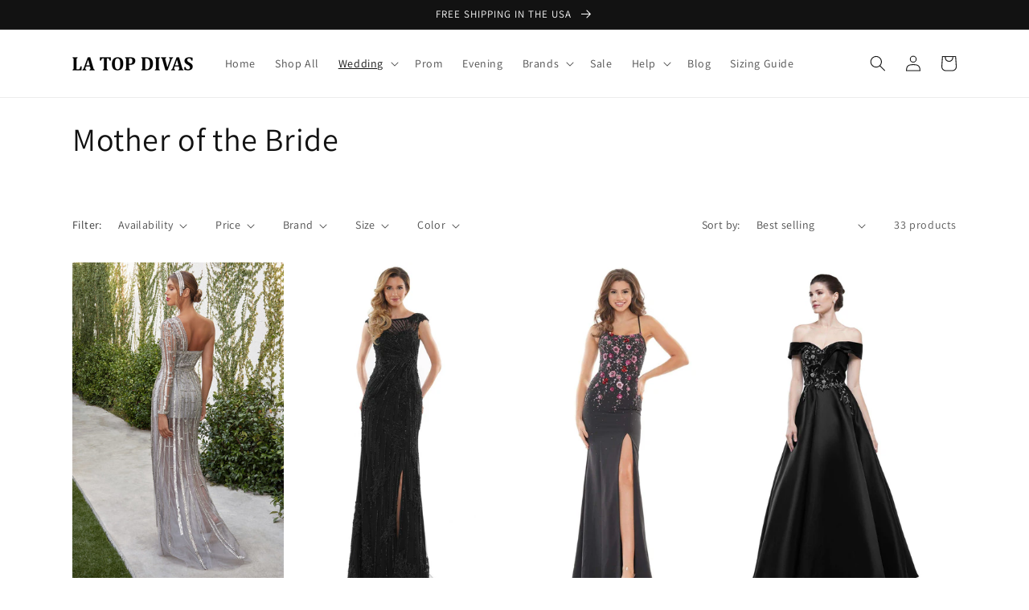

--- FILE ---
content_type: text/html; charset=utf-8
request_url: https://latopdivas.com/collections/mother-of-the-bride
body_size: 38378
content:
<!doctype html>
<html class="no-js" lang="en">
  <head>
    <meta charset="utf-8">
    <meta http-equiv="X-UA-Compatible" content="IE=edge">
    <meta name="viewport" content="width=device-width,initial-scale=1">
    <meta name="theme-color" content="">
    <link rel="canonical" href="https://latopdivas.com/collections/mother-of-the-bride">
    <link rel="preconnect" href="https://cdn.shopify.com" crossorigin><link rel="preconnect" href="https://fonts.shopifycdn.com" crossorigin><title>
      Mother of the Bride
 &ndash; LA TOP DIVAS </title>

    

    

<meta property="og:site_name" content="LA TOP DIVAS ">
<meta property="og:url" content="https://latopdivas.com/collections/mother-of-the-bride">
<meta property="og:title" content="Mother of the Bride">
<meta property="og:type" content="product.group">
<meta property="og:description" content="LA Top Divas is a family owned women&#39;s clothing store. Our mission is to make every woman feel beautiful and confident for any occasion. We are the top women&#39;s formal wear retailer in the west coast and we sale in apparel, shoes &amp; accessories. LA Top Divas is best Women&#39;s Clothing Store in LA California United states. "><meta property="og:image" content="http://latopdivas.com/cdn/shop/collections/fdJTKYLo.jpg?v=1644362403">
  <meta property="og:image:secure_url" content="https://latopdivas.com/cdn/shop/collections/fdJTKYLo.jpg?v=1644362403">
  <meta property="og:image:width" content="1500">
  <meta property="og:image:height" content="2000"><meta name="twitter:card" content="summary_large_image">
<meta name="twitter:title" content="Mother of the Bride">
<meta name="twitter:description" content="LA Top Divas is a family owned women&#39;s clothing store. Our mission is to make every woman feel beautiful and confident for any occasion. We are the top women&#39;s formal wear retailer in the west coast and we sale in apparel, shoes &amp; accessories. LA Top Divas is best Women&#39;s Clothing Store in LA California United states. ">


    <script src="//latopdivas.com/cdn/shop/t/8/assets/global.js?v=138967679220690932761645598480" defer="defer"></script>
    <script>window.performance && window.performance.mark && window.performance.mark('shopify.content_for_header.start');</script><meta name="google-site-verification" content="zgtk_A_S2snNZBKLWCV5kM5jQOsNpB9Hm_MEojx7c-w">
<meta id="shopify-digital-wallet" name="shopify-digital-wallet" content="/8433533005/digital_wallets/dialog">
<meta name="shopify-checkout-api-token" content="53071ff11b6a8efb60d29f088019dc46">
<link rel="alternate" type="application/atom+xml" title="Feed" href="/collections/mother-of-the-bride.atom" />
<link rel="next" href="/collections/mother-of-the-bride?page=2">
<link rel="alternate" type="application/json+oembed" href="https://latopdivas.com/collections/mother-of-the-bride.oembed">
<script async="async" src="/checkouts/internal/preloads.js?locale=en-US"></script>
<link rel="preconnect" href="https://shop.app" crossorigin="anonymous">
<script async="async" src="https://shop.app/checkouts/internal/preloads.js?locale=en-US&shop_id=8433533005" crossorigin="anonymous"></script>
<script id="apple-pay-shop-capabilities" type="application/json">{"shopId":8433533005,"countryCode":"US","currencyCode":"USD","merchantCapabilities":["supports3DS"],"merchantId":"gid:\/\/shopify\/Shop\/8433533005","merchantName":"LA TOP DIVAS ","requiredBillingContactFields":["postalAddress","email"],"requiredShippingContactFields":["postalAddress","email"],"shippingType":"shipping","supportedNetworks":["visa","masterCard","amex","discover","elo","jcb"],"total":{"type":"pending","label":"LA TOP DIVAS ","amount":"1.00"},"shopifyPaymentsEnabled":true,"supportsSubscriptions":true}</script>
<script id="shopify-features" type="application/json">{"accessToken":"53071ff11b6a8efb60d29f088019dc46","betas":["rich-media-storefront-analytics"],"domain":"latopdivas.com","predictiveSearch":true,"shopId":8433533005,"locale":"en"}</script>
<script>var Shopify = Shopify || {};
Shopify.shop = "la-top-divas.myshopify.com";
Shopify.locale = "en";
Shopify.currency = {"active":"USD","rate":"1.0"};
Shopify.country = "US";
Shopify.theme = {"name":"Copy of Dawn","id":129257636011,"schema_name":"Dawn","schema_version":"3.0.0","theme_store_id":887,"role":"main"};
Shopify.theme.handle = "null";
Shopify.theme.style = {"id":null,"handle":null};
Shopify.cdnHost = "latopdivas.com/cdn";
Shopify.routes = Shopify.routes || {};
Shopify.routes.root = "/";</script>
<script type="module">!function(o){(o.Shopify=o.Shopify||{}).modules=!0}(window);</script>
<script>!function(o){function n(){var o=[];function n(){o.push(Array.prototype.slice.apply(arguments))}return n.q=o,n}var t=o.Shopify=o.Shopify||{};t.loadFeatures=n(),t.autoloadFeatures=n()}(window);</script>
<script>
  window.ShopifyPay = window.ShopifyPay || {};
  window.ShopifyPay.apiHost = "shop.app\/pay";
  window.ShopifyPay.redirectState = null;
</script>
<script id="shop-js-analytics" type="application/json">{"pageType":"collection"}</script>
<script defer="defer" async type="module" src="//latopdivas.com/cdn/shopifycloud/shop-js/modules/v2/client.init-shop-cart-sync_C5BV16lS.en.esm.js"></script>
<script defer="defer" async type="module" src="//latopdivas.com/cdn/shopifycloud/shop-js/modules/v2/chunk.common_CygWptCX.esm.js"></script>
<script type="module">
  await import("//latopdivas.com/cdn/shopifycloud/shop-js/modules/v2/client.init-shop-cart-sync_C5BV16lS.en.esm.js");
await import("//latopdivas.com/cdn/shopifycloud/shop-js/modules/v2/chunk.common_CygWptCX.esm.js");

  window.Shopify.SignInWithShop?.initShopCartSync?.({"fedCMEnabled":true,"windoidEnabled":true});

</script>
<script>
  window.Shopify = window.Shopify || {};
  if (!window.Shopify.featureAssets) window.Shopify.featureAssets = {};
  window.Shopify.featureAssets['shop-js'] = {"shop-cart-sync":["modules/v2/client.shop-cart-sync_ZFArdW7E.en.esm.js","modules/v2/chunk.common_CygWptCX.esm.js"],"init-fed-cm":["modules/v2/client.init-fed-cm_CmiC4vf6.en.esm.js","modules/v2/chunk.common_CygWptCX.esm.js"],"shop-button":["modules/v2/client.shop-button_tlx5R9nI.en.esm.js","modules/v2/chunk.common_CygWptCX.esm.js"],"shop-cash-offers":["modules/v2/client.shop-cash-offers_DOA2yAJr.en.esm.js","modules/v2/chunk.common_CygWptCX.esm.js","modules/v2/chunk.modal_D71HUcav.esm.js"],"init-windoid":["modules/v2/client.init-windoid_sURxWdc1.en.esm.js","modules/v2/chunk.common_CygWptCX.esm.js"],"shop-toast-manager":["modules/v2/client.shop-toast-manager_ClPi3nE9.en.esm.js","modules/v2/chunk.common_CygWptCX.esm.js"],"init-shop-email-lookup-coordinator":["modules/v2/client.init-shop-email-lookup-coordinator_B8hsDcYM.en.esm.js","modules/v2/chunk.common_CygWptCX.esm.js"],"init-shop-cart-sync":["modules/v2/client.init-shop-cart-sync_C5BV16lS.en.esm.js","modules/v2/chunk.common_CygWptCX.esm.js"],"avatar":["modules/v2/client.avatar_BTnouDA3.en.esm.js"],"pay-button":["modules/v2/client.pay-button_FdsNuTd3.en.esm.js","modules/v2/chunk.common_CygWptCX.esm.js"],"init-customer-accounts":["modules/v2/client.init-customer-accounts_DxDtT_ad.en.esm.js","modules/v2/client.shop-login-button_C5VAVYt1.en.esm.js","modules/v2/chunk.common_CygWptCX.esm.js","modules/v2/chunk.modal_D71HUcav.esm.js"],"init-shop-for-new-customer-accounts":["modules/v2/client.init-shop-for-new-customer-accounts_ChsxoAhi.en.esm.js","modules/v2/client.shop-login-button_C5VAVYt1.en.esm.js","modules/v2/chunk.common_CygWptCX.esm.js","modules/v2/chunk.modal_D71HUcav.esm.js"],"shop-login-button":["modules/v2/client.shop-login-button_C5VAVYt1.en.esm.js","modules/v2/chunk.common_CygWptCX.esm.js","modules/v2/chunk.modal_D71HUcav.esm.js"],"init-customer-accounts-sign-up":["modules/v2/client.init-customer-accounts-sign-up_CPSyQ0Tj.en.esm.js","modules/v2/client.shop-login-button_C5VAVYt1.en.esm.js","modules/v2/chunk.common_CygWptCX.esm.js","modules/v2/chunk.modal_D71HUcav.esm.js"],"shop-follow-button":["modules/v2/client.shop-follow-button_Cva4Ekp9.en.esm.js","modules/v2/chunk.common_CygWptCX.esm.js","modules/v2/chunk.modal_D71HUcav.esm.js"],"checkout-modal":["modules/v2/client.checkout-modal_BPM8l0SH.en.esm.js","modules/v2/chunk.common_CygWptCX.esm.js","modules/v2/chunk.modal_D71HUcav.esm.js"],"lead-capture":["modules/v2/client.lead-capture_Bi8yE_yS.en.esm.js","modules/v2/chunk.common_CygWptCX.esm.js","modules/v2/chunk.modal_D71HUcav.esm.js"],"shop-login":["modules/v2/client.shop-login_D6lNrXab.en.esm.js","modules/v2/chunk.common_CygWptCX.esm.js","modules/v2/chunk.modal_D71HUcav.esm.js"],"payment-terms":["modules/v2/client.payment-terms_CZxnsJam.en.esm.js","modules/v2/chunk.common_CygWptCX.esm.js","modules/v2/chunk.modal_D71HUcav.esm.js"]};
</script>
<script>(function() {
  var isLoaded = false;
  function asyncLoad() {
    if (isLoaded) return;
    isLoaded = true;
    var urls = ["\/\/www.powr.io\/powr.js?powr-token=la-top-divas.myshopify.com\u0026external-type=shopify\u0026shop=la-top-divas.myshopify.com","https:\/\/instafeed.nfcube.com\/cdn\/fb0e9f524c0081e60c4aa101b1815bee.js?shop=la-top-divas.myshopify.com"];
    for (var i = 0; i < urls.length; i++) {
      var s = document.createElement('script');
      s.type = 'text/javascript';
      s.async = true;
      s.src = urls[i];
      var x = document.getElementsByTagName('script')[0];
      x.parentNode.insertBefore(s, x);
    }
  };
  if(window.attachEvent) {
    window.attachEvent('onload', asyncLoad);
  } else {
    window.addEventListener('load', asyncLoad, false);
  }
})();</script>
<script id="__st">var __st={"a":8433533005,"offset":-28800,"reqid":"772f375f-5a82-45d4-9d5a-f43548591f86-1768808534","pageurl":"latopdivas.com\/collections\/mother-of-the-bride","u":"d36d4c4589d0","p":"collection","rtyp":"collection","rid":283090485419};</script>
<script>window.ShopifyPaypalV4VisibilityTracking = true;</script>
<script id="captcha-bootstrap">!function(){'use strict';const t='contact',e='account',n='new_comment',o=[[t,t],['blogs',n],['comments',n],[t,'customer']],c=[[e,'customer_login'],[e,'guest_login'],[e,'recover_customer_password'],[e,'create_customer']],r=t=>t.map((([t,e])=>`form[action*='/${t}']:not([data-nocaptcha='true']) input[name='form_type'][value='${e}']`)).join(','),a=t=>()=>t?[...document.querySelectorAll(t)].map((t=>t.form)):[];function s(){const t=[...o],e=r(t);return a(e)}const i='password',u='form_key',d=['recaptcha-v3-token','g-recaptcha-response','h-captcha-response',i],f=()=>{try{return window.sessionStorage}catch{return}},m='__shopify_v',_=t=>t.elements[u];function p(t,e,n=!1){try{const o=window.sessionStorage,c=JSON.parse(o.getItem(e)),{data:r}=function(t){const{data:e,action:n}=t;return t[m]||n?{data:e,action:n}:{data:t,action:n}}(c);for(const[e,n]of Object.entries(r))t.elements[e]&&(t.elements[e].value=n);n&&o.removeItem(e)}catch(o){console.error('form repopulation failed',{error:o})}}const l='form_type',E='cptcha';function T(t){t.dataset[E]=!0}const w=window,h=w.document,L='Shopify',v='ce_forms',y='captcha';let A=!1;((t,e)=>{const n=(g='f06e6c50-85a8-45c8-87d0-21a2b65856fe',I='https://cdn.shopify.com/shopifycloud/storefront-forms-hcaptcha/ce_storefront_forms_captcha_hcaptcha.v1.5.2.iife.js',D={infoText:'Protected by hCaptcha',privacyText:'Privacy',termsText:'Terms'},(t,e,n)=>{const o=w[L][v],c=o.bindForm;if(c)return c(t,g,e,D).then(n);var r;o.q.push([[t,g,e,D],n]),r=I,A||(h.body.append(Object.assign(h.createElement('script'),{id:'captcha-provider',async:!0,src:r})),A=!0)});var g,I,D;w[L]=w[L]||{},w[L][v]=w[L][v]||{},w[L][v].q=[],w[L][y]=w[L][y]||{},w[L][y].protect=function(t,e){n(t,void 0,e),T(t)},Object.freeze(w[L][y]),function(t,e,n,w,h,L){const[v,y,A,g]=function(t,e,n){const i=e?o:[],u=t?c:[],d=[...i,...u],f=r(d),m=r(i),_=r(d.filter((([t,e])=>n.includes(e))));return[a(f),a(m),a(_),s()]}(w,h,L),I=t=>{const e=t.target;return e instanceof HTMLFormElement?e:e&&e.form},D=t=>v().includes(t);t.addEventListener('submit',(t=>{const e=I(t);if(!e)return;const n=D(e)&&!e.dataset.hcaptchaBound&&!e.dataset.recaptchaBound,o=_(e),c=g().includes(e)&&(!o||!o.value);(n||c)&&t.preventDefault(),c&&!n&&(function(t){try{if(!f())return;!function(t){const e=f();if(!e)return;const n=_(t);if(!n)return;const o=n.value;o&&e.removeItem(o)}(t);const e=Array.from(Array(32),(()=>Math.random().toString(36)[2])).join('');!function(t,e){_(t)||t.append(Object.assign(document.createElement('input'),{type:'hidden',name:u})),t.elements[u].value=e}(t,e),function(t,e){const n=f();if(!n)return;const o=[...t.querySelectorAll(`input[type='${i}']`)].map((({name:t})=>t)),c=[...d,...o],r={};for(const[a,s]of new FormData(t).entries())c.includes(a)||(r[a]=s);n.setItem(e,JSON.stringify({[m]:1,action:t.action,data:r}))}(t,e)}catch(e){console.error('failed to persist form',e)}}(e),e.submit())}));const S=(t,e)=>{t&&!t.dataset[E]&&(n(t,e.some((e=>e===t))),T(t))};for(const o of['focusin','change'])t.addEventListener(o,(t=>{const e=I(t);D(e)&&S(e,y())}));const B=e.get('form_key'),M=e.get(l),P=B&&M;t.addEventListener('DOMContentLoaded',(()=>{const t=y();if(P)for(const e of t)e.elements[l].value===M&&p(e,B);[...new Set([...A(),...v().filter((t=>'true'===t.dataset.shopifyCaptcha))])].forEach((e=>S(e,t)))}))}(h,new URLSearchParams(w.location.search),n,t,e,['guest_login'])})(!0,!0)}();</script>
<script integrity="sha256-4kQ18oKyAcykRKYeNunJcIwy7WH5gtpwJnB7kiuLZ1E=" data-source-attribution="shopify.loadfeatures" defer="defer" src="//latopdivas.com/cdn/shopifycloud/storefront/assets/storefront/load_feature-a0a9edcb.js" crossorigin="anonymous"></script>
<script crossorigin="anonymous" defer="defer" src="//latopdivas.com/cdn/shopifycloud/storefront/assets/shopify_pay/storefront-65b4c6d7.js?v=20250812"></script>
<script data-source-attribution="shopify.dynamic_checkout.dynamic.init">var Shopify=Shopify||{};Shopify.PaymentButton=Shopify.PaymentButton||{isStorefrontPortableWallets:!0,init:function(){window.Shopify.PaymentButton.init=function(){};var t=document.createElement("script");t.src="https://latopdivas.com/cdn/shopifycloud/portable-wallets/latest/portable-wallets.en.js",t.type="module",document.head.appendChild(t)}};
</script>
<script data-source-attribution="shopify.dynamic_checkout.buyer_consent">
  function portableWalletsHideBuyerConsent(e){var t=document.getElementById("shopify-buyer-consent"),n=document.getElementById("shopify-subscription-policy-button");t&&n&&(t.classList.add("hidden"),t.setAttribute("aria-hidden","true"),n.removeEventListener("click",e))}function portableWalletsShowBuyerConsent(e){var t=document.getElementById("shopify-buyer-consent"),n=document.getElementById("shopify-subscription-policy-button");t&&n&&(t.classList.remove("hidden"),t.removeAttribute("aria-hidden"),n.addEventListener("click",e))}window.Shopify?.PaymentButton&&(window.Shopify.PaymentButton.hideBuyerConsent=portableWalletsHideBuyerConsent,window.Shopify.PaymentButton.showBuyerConsent=portableWalletsShowBuyerConsent);
</script>
<script data-source-attribution="shopify.dynamic_checkout.cart.bootstrap">document.addEventListener("DOMContentLoaded",(function(){function t(){return document.querySelector("shopify-accelerated-checkout-cart, shopify-accelerated-checkout")}if(t())Shopify.PaymentButton.init();else{new MutationObserver((function(e,n){t()&&(Shopify.PaymentButton.init(),n.disconnect())})).observe(document.body,{childList:!0,subtree:!0})}}));
</script>
<link id="shopify-accelerated-checkout-styles" rel="stylesheet" media="screen" href="https://latopdivas.com/cdn/shopifycloud/portable-wallets/latest/accelerated-checkout-backwards-compat.css" crossorigin="anonymous">
<style id="shopify-accelerated-checkout-cart">
        #shopify-buyer-consent {
  margin-top: 1em;
  display: inline-block;
  width: 100%;
}

#shopify-buyer-consent.hidden {
  display: none;
}

#shopify-subscription-policy-button {
  background: none;
  border: none;
  padding: 0;
  text-decoration: underline;
  font-size: inherit;
  cursor: pointer;
}

#shopify-subscription-policy-button::before {
  box-shadow: none;
}

      </style>
<script id="sections-script" data-sections="header,footer" defer="defer" src="//latopdivas.com/cdn/shop/t/8/compiled_assets/scripts.js?v=3427"></script>
<script>window.performance && window.performance.mark && window.performance.mark('shopify.content_for_header.end');</script>


    <style data-shopify>
      @font-face {
  font-family: Assistant;
  font-weight: 400;
  font-style: normal;
  font-display: swap;
  src: url("//latopdivas.com/cdn/fonts/assistant/assistant_n4.9120912a469cad1cc292572851508ca49d12e768.woff2") format("woff2"),
       url("//latopdivas.com/cdn/fonts/assistant/assistant_n4.6e9875ce64e0fefcd3f4446b7ec9036b3ddd2985.woff") format("woff");
}

      @font-face {
  font-family: Assistant;
  font-weight: 700;
  font-style: normal;
  font-display: swap;
  src: url("//latopdivas.com/cdn/fonts/assistant/assistant_n7.bf44452348ec8b8efa3aa3068825305886b1c83c.woff2") format("woff2"),
       url("//latopdivas.com/cdn/fonts/assistant/assistant_n7.0c887fee83f6b3bda822f1150b912c72da0f7b64.woff") format("woff");
}

      
      
      @font-face {
  font-family: Assistant;
  font-weight: 400;
  font-style: normal;
  font-display: swap;
  src: url("//latopdivas.com/cdn/fonts/assistant/assistant_n4.9120912a469cad1cc292572851508ca49d12e768.woff2") format("woff2"),
       url("//latopdivas.com/cdn/fonts/assistant/assistant_n4.6e9875ce64e0fefcd3f4446b7ec9036b3ddd2985.woff") format("woff");
}


      :root {
        --font-body-family: Assistant, sans-serif;
        --font-body-style: normal;
        --font-body-weight: 400;

        --font-heading-family: Assistant, sans-serif;
        --font-heading-style: normal;
        --font-heading-weight: 400;

        --font-body-scale: 1.0;
        --font-heading-scale: 1.0;

        --color-base-text: 18, 18, 18;
        --color-shadow: 18, 18, 18;
        --color-base-background-1: 255, 255, 255;
        --color-base-background-2: 243, 243, 243;
        --color-base-solid-button-labels: 255, 255, 255;
        --color-base-outline-button-labels: 18, 18, 18;
        --color-base-accent-1: 18, 18, 18;
        --color-base-accent-2: 18, 18, 18;
        --payment-terms-background-color: #FFFFFF;

        --gradient-base-background-1: #FFFFFF;
        --gradient-base-background-2: #F3F3F3;
        --gradient-base-accent-1: #121212;
        --gradient-base-accent-2: #121212;

        --media-padding: px;
        --media-border-opacity: 0.05;
        --media-border-width: 1px;
        --media-radius: 0px;
        --media-shadow-opacity: 0.0;
        --media-shadow-horizontal-offset: 0px;
        --media-shadow-vertical-offset: 0px;
        --media-shadow-blur-radius: 0px;

        --page-width: 120rem;
        --page-width-margin: 0rem;

        --card-image-padding: 0.0rem;
        --card-corner-radius: 0.0rem;
        --card-text-alignment: left;
        --card-border-width: 0.0rem;
        --card-border-opacity: 0.0;
        --card-shadow-opacity: 0.1;
        --card-shadow-horizontal-offset: 0.0rem;
        --card-shadow-vertical-offset: 0.0rem;
        --card-shadow-blur-radius: 0.0rem;

        --badge-corner-radius: 4.0rem;

        --popup-border-width: 1px;
        --popup-border-opacity: 0.1;
        --popup-corner-radius: 0px;
        --popup-shadow-opacity: 0.0;
        --popup-shadow-horizontal-offset: 0px;
        --popup-shadow-vertical-offset: 0px;
        --popup-shadow-blur-radius: 0px;

        --drawer-border-width: 1px;
        --drawer-border-opacity: 0.1;
        --drawer-shadow-opacity: 0.0;
        --drawer-shadow-horizontal-offset: 0px;
        --drawer-shadow-vertical-offset: 0px;
        --drawer-shadow-blur-radius: 0px;

        --spacing-sections-desktop: 0px;
        --spacing-sections-mobile: 0px;

        --grid-desktop-vertical-spacing: 8px;
        --grid-desktop-horizontal-spacing: 8px;
        --grid-mobile-vertical-spacing: 4px;
        --grid-mobile-horizontal-spacing: 4px;

        --text-boxes-border-opacity: 0.0;
        --text-boxes-border-width: 0px;
        --text-boxes-radius: 0px;
        --text-boxes-shadow-opacity: 0.0;
        --text-boxes-shadow-horizontal-offset: 0px;
        --text-boxes-shadow-vertical-offset: 0px;
        --text-boxes-shadow-blur-radius: 0px;

        --buttons-radius: 0px;
        --buttons-radius-outset: 0px;
        --buttons-border-width: 6px;
        --buttons-border-opacity: 1.0;
        --buttons-shadow-opacity: 1.0;
        --buttons-shadow-horizontal-offset: 0px;
        --buttons-shadow-vertical-offset: 0px;
        --buttons-shadow-blur-radius: 0px;
        --buttons-border-offset: 0.3px;

        --inputs-radius: 0px;
        --inputs-border-width: 1px;
        --inputs-border-opacity: 0.55;
        --inputs-shadow-opacity: 0.0;
        --inputs-shadow-horizontal-offset: 0px;
        --inputs-margin-offset: 0px;
        --inputs-shadow-vertical-offset: 0px;
        --inputs-shadow-blur-radius: 0px;
        --inputs-radius-outset: 0px;

        --variant-pills-radius: 40px;
        --variant-pills-border-width: 1px;
        --variant-pills-border-opacity: 0.55;
        --variant-pills-shadow-opacity: 0.0;
        --variant-pills-shadow-horizontal-offset: 0px;
        --variant-pills-shadow-vertical-offset: 0px;
        --variant-pills-shadow-blur-radius: 0px;
      }

      *,
      *::before,
      *::after {
        box-sizing: inherit;
      }

      html {
        box-sizing: border-box;
        font-size: calc(var(--font-body-scale) * 62.5%);
        height: 100%;
      }

      body {
        display: grid;
        grid-template-rows: auto auto 1fr auto;
        grid-template-columns: 100%;
        min-height: 100%;
        margin: 0;
        font-size: 1.5rem;
        letter-spacing: 0.06rem;
        line-height: calc(1 + 0.8 / var(--font-body-scale));
        font-family: var(--font-body-family);
        font-style: var(--font-body-style);
        font-weight: var(--font-body-weight);
      }

      @media screen and (min-width: 750px) {
        body {
          font-size: 1.6rem;
        }
      }
    </style>

    <link href="//latopdivas.com/cdn/shop/t/8/assets/base.css?v=39440664952427654091645598458" rel="stylesheet" type="text/css" media="all" />
<link rel="preload" as="font" href="//latopdivas.com/cdn/fonts/assistant/assistant_n4.9120912a469cad1cc292572851508ca49d12e768.woff2" type="font/woff2" crossorigin><link rel="preload" as="font" href="//latopdivas.com/cdn/fonts/assistant/assistant_n4.9120912a469cad1cc292572851508ca49d12e768.woff2" type="font/woff2" crossorigin><link rel="stylesheet" href="//latopdivas.com/cdn/shop/t/8/assets/component-predictive-search.css?v=165644661289088488651645598472" media="print" onload="this.media='all'"><script>document.documentElement.className = document.documentElement.className.replace('no-js', 'js');
    if (Shopify.designMode) {
      document.documentElement.classList.add('shopify-design-mode');
    }
    </script>
  <link href="https://monorail-edge.shopifysvc.com" rel="dns-prefetch">
<script>(function(){if ("sendBeacon" in navigator && "performance" in window) {try {var session_token_from_headers = performance.getEntriesByType('navigation')[0].serverTiming.find(x => x.name == '_s').description;} catch {var session_token_from_headers = undefined;}var session_cookie_matches = document.cookie.match(/_shopify_s=([^;]*)/);var session_token_from_cookie = session_cookie_matches && session_cookie_matches.length === 2 ? session_cookie_matches[1] : "";var session_token = session_token_from_headers || session_token_from_cookie || "";function handle_abandonment_event(e) {var entries = performance.getEntries().filter(function(entry) {return /monorail-edge.shopifysvc.com/.test(entry.name);});if (!window.abandonment_tracked && entries.length === 0) {window.abandonment_tracked = true;var currentMs = Date.now();var navigation_start = performance.timing.navigationStart;var payload = {shop_id: 8433533005,url: window.location.href,navigation_start,duration: currentMs - navigation_start,session_token,page_type: "collection"};window.navigator.sendBeacon("https://monorail-edge.shopifysvc.com/v1/produce", JSON.stringify({schema_id: "online_store_buyer_site_abandonment/1.1",payload: payload,metadata: {event_created_at_ms: currentMs,event_sent_at_ms: currentMs}}));}}window.addEventListener('pagehide', handle_abandonment_event);}}());</script>
<script id="web-pixels-manager-setup">(function e(e,d,r,n,o){if(void 0===o&&(o={}),!Boolean(null===(a=null===(i=window.Shopify)||void 0===i?void 0:i.analytics)||void 0===a?void 0:a.replayQueue)){var i,a;window.Shopify=window.Shopify||{};var t=window.Shopify;t.analytics=t.analytics||{};var s=t.analytics;s.replayQueue=[],s.publish=function(e,d,r){return s.replayQueue.push([e,d,r]),!0};try{self.performance.mark("wpm:start")}catch(e){}var l=function(){var e={modern:/Edge?\/(1{2}[4-9]|1[2-9]\d|[2-9]\d{2}|\d{4,})\.\d+(\.\d+|)|Firefox\/(1{2}[4-9]|1[2-9]\d|[2-9]\d{2}|\d{4,})\.\d+(\.\d+|)|Chrom(ium|e)\/(9{2}|\d{3,})\.\d+(\.\d+|)|(Maci|X1{2}).+ Version\/(15\.\d+|(1[6-9]|[2-9]\d|\d{3,})\.\d+)([,.]\d+|)( \(\w+\)|)( Mobile\/\w+|) Safari\/|Chrome.+OPR\/(9{2}|\d{3,})\.\d+\.\d+|(CPU[ +]OS|iPhone[ +]OS|CPU[ +]iPhone|CPU IPhone OS|CPU iPad OS)[ +]+(15[._]\d+|(1[6-9]|[2-9]\d|\d{3,})[._]\d+)([._]\d+|)|Android:?[ /-](13[3-9]|1[4-9]\d|[2-9]\d{2}|\d{4,})(\.\d+|)(\.\d+|)|Android.+Firefox\/(13[5-9]|1[4-9]\d|[2-9]\d{2}|\d{4,})\.\d+(\.\d+|)|Android.+Chrom(ium|e)\/(13[3-9]|1[4-9]\d|[2-9]\d{2}|\d{4,})\.\d+(\.\d+|)|SamsungBrowser\/([2-9]\d|\d{3,})\.\d+/,legacy:/Edge?\/(1[6-9]|[2-9]\d|\d{3,})\.\d+(\.\d+|)|Firefox\/(5[4-9]|[6-9]\d|\d{3,})\.\d+(\.\d+|)|Chrom(ium|e)\/(5[1-9]|[6-9]\d|\d{3,})\.\d+(\.\d+|)([\d.]+$|.*Safari\/(?![\d.]+ Edge\/[\d.]+$))|(Maci|X1{2}).+ Version\/(10\.\d+|(1[1-9]|[2-9]\d|\d{3,})\.\d+)([,.]\d+|)( \(\w+\)|)( Mobile\/\w+|) Safari\/|Chrome.+OPR\/(3[89]|[4-9]\d|\d{3,})\.\d+\.\d+|(CPU[ +]OS|iPhone[ +]OS|CPU[ +]iPhone|CPU IPhone OS|CPU iPad OS)[ +]+(10[._]\d+|(1[1-9]|[2-9]\d|\d{3,})[._]\d+)([._]\d+|)|Android:?[ /-](13[3-9]|1[4-9]\d|[2-9]\d{2}|\d{4,})(\.\d+|)(\.\d+|)|Mobile Safari.+OPR\/([89]\d|\d{3,})\.\d+\.\d+|Android.+Firefox\/(13[5-9]|1[4-9]\d|[2-9]\d{2}|\d{4,})\.\d+(\.\d+|)|Android.+Chrom(ium|e)\/(13[3-9]|1[4-9]\d|[2-9]\d{2}|\d{4,})\.\d+(\.\d+|)|Android.+(UC? ?Browser|UCWEB|U3)[ /]?(15\.([5-9]|\d{2,})|(1[6-9]|[2-9]\d|\d{3,})\.\d+)\.\d+|SamsungBrowser\/(5\.\d+|([6-9]|\d{2,})\.\d+)|Android.+MQ{2}Browser\/(14(\.(9|\d{2,})|)|(1[5-9]|[2-9]\d|\d{3,})(\.\d+|))(\.\d+|)|K[Aa][Ii]OS\/(3\.\d+|([4-9]|\d{2,})\.\d+)(\.\d+|)/},d=e.modern,r=e.legacy,n=navigator.userAgent;return n.match(d)?"modern":n.match(r)?"legacy":"unknown"}(),u="modern"===l?"modern":"legacy",c=(null!=n?n:{modern:"",legacy:""})[u],f=function(e){return[e.baseUrl,"/wpm","/b",e.hashVersion,"modern"===e.buildTarget?"m":"l",".js"].join("")}({baseUrl:d,hashVersion:r,buildTarget:u}),m=function(e){var d=e.version,r=e.bundleTarget,n=e.surface,o=e.pageUrl,i=e.monorailEndpoint;return{emit:function(e){var a=e.status,t=e.errorMsg,s=(new Date).getTime(),l=JSON.stringify({metadata:{event_sent_at_ms:s},events:[{schema_id:"web_pixels_manager_load/3.1",payload:{version:d,bundle_target:r,page_url:o,status:a,surface:n,error_msg:t},metadata:{event_created_at_ms:s}}]});if(!i)return console&&console.warn&&console.warn("[Web Pixels Manager] No Monorail endpoint provided, skipping logging."),!1;try{return self.navigator.sendBeacon.bind(self.navigator)(i,l)}catch(e){}var u=new XMLHttpRequest;try{return u.open("POST",i,!0),u.setRequestHeader("Content-Type","text/plain"),u.send(l),!0}catch(e){return console&&console.warn&&console.warn("[Web Pixels Manager] Got an unhandled error while logging to Monorail."),!1}}}}({version:r,bundleTarget:l,surface:e.surface,pageUrl:self.location.href,monorailEndpoint:e.monorailEndpoint});try{o.browserTarget=l,function(e){var d=e.src,r=e.async,n=void 0===r||r,o=e.onload,i=e.onerror,a=e.sri,t=e.scriptDataAttributes,s=void 0===t?{}:t,l=document.createElement("script"),u=document.querySelector("head"),c=document.querySelector("body");if(l.async=n,l.src=d,a&&(l.integrity=a,l.crossOrigin="anonymous"),s)for(var f in s)if(Object.prototype.hasOwnProperty.call(s,f))try{l.dataset[f]=s[f]}catch(e){}if(o&&l.addEventListener("load",o),i&&l.addEventListener("error",i),u)u.appendChild(l);else{if(!c)throw new Error("Did not find a head or body element to append the script");c.appendChild(l)}}({src:f,async:!0,onload:function(){if(!function(){var e,d;return Boolean(null===(d=null===(e=window.Shopify)||void 0===e?void 0:e.analytics)||void 0===d?void 0:d.initialized)}()){var d=window.webPixelsManager.init(e)||void 0;if(d){var r=window.Shopify.analytics;r.replayQueue.forEach((function(e){var r=e[0],n=e[1],o=e[2];d.publishCustomEvent(r,n,o)})),r.replayQueue=[],r.publish=d.publishCustomEvent,r.visitor=d.visitor,r.initialized=!0}}},onerror:function(){return m.emit({status:"failed",errorMsg:"".concat(f," has failed to load")})},sri:function(e){var d=/^sha384-[A-Za-z0-9+/=]+$/;return"string"==typeof e&&d.test(e)}(c)?c:"",scriptDataAttributes:o}),m.emit({status:"loading"})}catch(e){m.emit({status:"failed",errorMsg:(null==e?void 0:e.message)||"Unknown error"})}}})({shopId: 8433533005,storefrontBaseUrl: "https://latopdivas.com",extensionsBaseUrl: "https://extensions.shopifycdn.com/cdn/shopifycloud/web-pixels-manager",monorailEndpoint: "https://monorail-edge.shopifysvc.com/unstable/produce_batch",surface: "storefront-renderer",enabledBetaFlags: ["2dca8a86"],webPixelsConfigList: [{"id":"567804075","configuration":"{\"config\":\"{\\\"pixel_id\\\":\\\"GT-KV6CR6P\\\",\\\"target_country\\\":\\\"US\\\",\\\"gtag_events\\\":[{\\\"type\\\":\\\"purchase\\\",\\\"action_label\\\":\\\"MC-LSP40K0VB8\\\"},{\\\"type\\\":\\\"page_view\\\",\\\"action_label\\\":\\\"MC-LSP40K0VB8\\\"},{\\\"type\\\":\\\"view_item\\\",\\\"action_label\\\":\\\"MC-LSP40K0VB8\\\"}],\\\"enable_monitoring_mode\\\":false}\"}","eventPayloadVersion":"v1","runtimeContext":"OPEN","scriptVersion":"b2a88bafab3e21179ed38636efcd8a93","type":"APP","apiClientId":1780363,"privacyPurposes":[],"dataSharingAdjustments":{"protectedCustomerApprovalScopes":["read_customer_address","read_customer_email","read_customer_name","read_customer_personal_data","read_customer_phone"]}},{"id":"109445291","eventPayloadVersion":"v1","runtimeContext":"LAX","scriptVersion":"1","type":"CUSTOM","privacyPurposes":["ANALYTICS"],"name":"Google Analytics tag (migrated)"},{"id":"shopify-app-pixel","configuration":"{}","eventPayloadVersion":"v1","runtimeContext":"STRICT","scriptVersion":"0450","apiClientId":"shopify-pixel","type":"APP","privacyPurposes":["ANALYTICS","MARKETING"]},{"id":"shopify-custom-pixel","eventPayloadVersion":"v1","runtimeContext":"LAX","scriptVersion":"0450","apiClientId":"shopify-pixel","type":"CUSTOM","privacyPurposes":["ANALYTICS","MARKETING"]}],isMerchantRequest: false,initData: {"shop":{"name":"LA TOP DIVAS ","paymentSettings":{"currencyCode":"USD"},"myshopifyDomain":"la-top-divas.myshopify.com","countryCode":"US","storefrontUrl":"https:\/\/latopdivas.com"},"customer":null,"cart":null,"checkout":null,"productVariants":[],"purchasingCompany":null},},"https://latopdivas.com/cdn","fcfee988w5aeb613cpc8e4bc33m6693e112",{"modern":"","legacy":""},{"shopId":"8433533005","storefrontBaseUrl":"https:\/\/latopdivas.com","extensionBaseUrl":"https:\/\/extensions.shopifycdn.com\/cdn\/shopifycloud\/web-pixels-manager","surface":"storefront-renderer","enabledBetaFlags":"[\"2dca8a86\"]","isMerchantRequest":"false","hashVersion":"fcfee988w5aeb613cpc8e4bc33m6693e112","publish":"custom","events":"[[\"page_viewed\",{}],[\"collection_viewed\",{\"collection\":{\"id\":\"283090485419\",\"title\":\"Mother of the Bride\",\"productVariants\":[{\"price\":{\"amount\":695.0,\"currencyCode\":\"USD\"},\"product\":{\"title\":\"Andrea Leo - Rita Gown A0993\",\"vendor\":\"Andrea Leo\",\"id\":\"7369492332715\",\"untranslatedTitle\":\"Andrea Leo - Rita Gown A0993\",\"url\":\"\/products\/andrea-leo-rita-gown-a0993\",\"type\":\"Evening Dresses\"},\"id\":\"41920770375851\",\"image\":{\"src\":\"\/\/latopdivas.com\/cdn\/shop\/products\/a0993_2_5_1.jpg?v=1656531936\"},\"sku\":\"\",\"title\":\"2\",\"untranslatedTitle\":\"2\"},{\"price\":{\"amount\":588.0,\"currencyCode\":\"USD\"},\"product\":{\"title\":\"Marsoni by Colors Beaded Tulle Embroidered Mesh\/ Lac MV1128\",\"vendor\":\"Marsoni by Colors\",\"id\":\"7244304285867\",\"untranslatedTitle\":\"Marsoni by Colors Beaded Tulle Embroidered Mesh\/ Lac MV1128\",\"url\":\"\/products\/marsoni-by-colors-beaded-tulle-embroidered-mesh-lac-mv1128\",\"type\":\"Evening Dresses\"},\"id\":\"41547993579691\",\"image\":{\"src\":\"\/\/latopdivas.com\/cdn\/shop\/products\/MV1128_BLACK_700x_6874ec9a-4589-4205-b7e0-d9c1397b0d93.jpg?v=1645609252\"},\"sku\":\"\",\"title\":\"Black \/ 4\",\"untranslatedTitle\":\"Black \/ 4\"},{\"price\":{\"amount\":360.0,\"currencyCode\":\"USD\"},\"product\":{\"title\":\"Colors Floral Detailed in sequins and high Slit Gown 2671\",\"vendor\":\"Colors\",\"id\":\"7247334965419\",\"untranslatedTitle\":\"Colors Floral Detailed in sequins and high Slit Gown 2671\",\"url\":\"\/products\/colors-floral-detailed-in-sequins-and-high-slit-gown-2671\",\"type\":\"Evening Dresses\"},\"id\":\"41557574811819\",\"image\":{\"src\":\"\/\/latopdivas.com\/cdn\/shop\/products\/colors-dress-2671-floral-detailed-high-slit-gown-prom-dresses-0-black-29332891762771.jpg?v=1645871406\"},\"sku\":\"\",\"title\":\"Black \/ 0\",\"untranslatedTitle\":\"Black \/ 0\"},{\"price\":{\"amount\":480.0,\"currencyCode\":\"USD\"},\"product\":{\"title\":\"Marsoni by Colors Off-Shoulder A Sweetheart Neckline Gown MV1008\",\"vendor\":\"Marsoni by Colors\",\"id\":\"7243424006315\",\"untranslatedTitle\":\"Marsoni by Colors Off-Shoulder A Sweetheart Neckline Gown MV1008\",\"url\":\"\/products\/marsoni-by-colors-off-shoulder-a-sweetheart-neckline-gown-mv1008\",\"type\":\"Evening Dresses\"},\"id\":\"41545473949867\",\"image\":{\"src\":\"\/\/latopdivas.com\/cdn\/shop\/products\/MV1008_black_700x_af23332a-a728-432c-9766-aa5a37a6a42f.jpg?v=1645525061\"},\"sku\":\"\",\"title\":\"Black \/ 4\",\"untranslatedTitle\":\"Black \/ 4\"},{\"price\":{\"amount\":340.0,\"currencyCode\":\"USD\"},\"product\":{\"title\":\"Andrea Leo - Shoulder Design Floral Foliage Gown A1030\",\"vendor\":\"Andrea Leo\",\"id\":\"7243833966763\",\"untranslatedTitle\":\"Andrea Leo - Shoulder Design Floral Foliage Gown A1030\",\"url\":\"\/products\/andrea-leo-shoulder-design-floral-foliage-gown-a1030\",\"type\":\"Evening Dresses\"},\"id\":\"41546982523051\",\"image\":{\"src\":\"\/\/latopdivas.com\/cdn\/shop\/products\/A1030_sage_2_1800x1800_45c957f1-5a5d-4c51-b726-31796d75c16e.jpg?v=1645575011\"},\"sku\":\"\",\"title\":\"Sage \/ 4\",\"untranslatedTitle\":\"Sage \/ 4\"},{\"price\":{\"amount\":280.0,\"currencyCode\":\"USD\"},\"product\":{\"title\":\"Cinderella Divine - Pleated Chiffon Bridal Gown CD242W\",\"vendor\":\"Cinderella Divine\",\"id\":\"7239311851691\",\"untranslatedTitle\":\"Cinderella Divine - Pleated Chiffon Bridal Gown CD242W\",\"url\":\"\/products\/cinderella-divine-pleated-chiffon-bridal-gown-cd242w\",\"type\":\"Wedding Dresses\"},\"id\":\"41529842925739\",\"image\":{\"src\":\"\/\/latopdivas.com\/cdn\/shop\/products\/white-pleated-bell-sleeve-gown-by-cinderella-divine-cd242w-long-formal-dresses-cinderella-divine-413472_1800x1800_3b743456-a1dd-485e-837a-6765f5f03b0b.jpg?v=1645119899\"},\"sku\":\"\",\"title\":\"6\",\"untranslatedTitle\":\"6\"},{\"price\":{\"amount\":262.0,\"currencyCode\":\"USD\"},\"product\":{\"title\":\"Marsoni By Colors Gathered V Neck Off the Shoulder A-Line Gown M251\",\"vendor\":\"Marsoni by Colors\",\"id\":\"7229625303211\",\"untranslatedTitle\":\"Marsoni By Colors Gathered V Neck Off the Shoulder A-Line Gown M251\",\"url\":\"\/products\/m251\",\"type\":\"Evening Dresses\"},\"id\":\"41529905676459\",\"image\":{\"src\":\"\/\/latopdivas.com\/cdn\/shop\/products\/marsoni-by-colors-m251-gathered-v-neck-off-shoulder-a-line-gown-mother-of-the-bride-dresses-4-blush-28644394926163_540x_1.jpg?v=1645122451\"},\"sku\":\"\",\"title\":\"Blush \/ 4\",\"untranslatedTitle\":\"Blush \/ 4\"},{\"price\":{\"amount\":219.25,\"currencyCode\":\"USD\"},\"product\":{\"title\":\"Cinderella Divine Pleated Chiffon Long Sleeve Gown  Style #CD242\",\"vendor\":\"Cinderella Divine\",\"id\":\"7461768396971\",\"untranslatedTitle\":\"Cinderella Divine Pleated Chiffon Long Sleeve Gown  Style #CD242\",\"url\":\"\/products\/cinderella-divine-pleated-chiffon-long-sleeve-gown-style-cd242\",\"type\":\"Evening Dresses\"},\"id\":\"42188359237803\",\"image\":{\"src\":\"\/\/latopdivas.com\/cdn\/shop\/products\/cd242_lilacmauve__2_1.jpg?v=1664388697\"},\"sku\":null,\"title\":\"Blossom Pink \/ 6\",\"untranslatedTitle\":\"Blossom Pink \/ 6\"},{\"price\":{\"amount\":540.0,\"currencyCode\":\"USD\"},\"product\":{\"title\":\"Marsoni by Colors Cape Sleeve Beaded Trumpet Feminine look fit Gown MV1132\",\"vendor\":\"Marsoni by Colors\",\"id\":\"7247330705579\",\"untranslatedTitle\":\"Marsoni by Colors Cape Sleeve Beaded Trumpet Feminine look fit Gown MV1132\",\"url\":\"\/products\/marsoni-by-colors-cape-sleeve-beaded-trumpet-gown-mv1132\",\"type\":\"Evening Dresses\"},\"id\":\"41557554364587\",\"image\":{\"src\":\"\/\/latopdivas.com\/cdn\/shop\/products\/marsoni-by-colors-mv1132-cape-sleeve-beaded-trumpet-gown-mother-of-the-bride-dresses-4-black-28651113480275_540x_1.jpg?v=1645868925\"},\"sku\":\"\",\"title\":\"Black \/ 4\",\"untranslatedTitle\":\"Black \/ 4\"},{\"price\":{\"amount\":372.0,\"currencyCode\":\"USD\"},\"product\":{\"title\":\"Marsoni by Colors - Lace Bateau Knee Length Fitted Dress MV1062\",\"vendor\":\"Marsoni by Colors\",\"id\":\"7246665646251\",\"untranslatedTitle\":\"Marsoni by Colors - Lace Bateau Knee Length Fitted Dress MV1062\",\"url\":\"\/products\/marsoni-by-colors-lace-bateau-knee-length-fitted-dress-mv1062\",\"type\":\"Evening Dresses\"},\"id\":\"41555101712555\",\"image\":{\"src\":\"\/\/latopdivas.com\/cdn\/shop\/products\/marsoni-by-colors-mv1062-lace-bateau-knee-length-fitted-dress-wedding-guest-4-navy-28216594333779.jpg?v=1645783369\"},\"sku\":\"\",\"title\":\"Navy \/ 4\",\"untranslatedTitle\":\"Navy \/ 4\"},{\"price\":{\"amount\":340.0,\"currencyCode\":\"USD\"},\"product\":{\"title\":\"Marsoni by Colors Gorgeous off-shoulder neckline long Gown MV1031\",\"vendor\":\"Marsoni by Colors\",\"id\":\"7244274073771\",\"untranslatedTitle\":\"Marsoni by Colors Gorgeous off-shoulder neckline long Gown MV1031\",\"url\":\"\/products\/marsoni-by-colors-gorgeous-off-shoulder-neckline-long-gown-mv1031\",\"type\":\"Evening Dresses\"},\"id\":\"41547923652779\",\"image\":{\"src\":\"\/\/latopdivas.com\/cdn\/shop\/products\/MV1031_CHAMPAGNE_F1_W_700x_827fb388-ee72-4bec-9113-3b9b84e3161d.jpg?v=1645608440\"},\"sku\":\"\",\"title\":\"Champagne \/ 10\",\"untranslatedTitle\":\"Champagne \/ 10\"},{\"price\":{\"amount\":410.0,\"currencyCode\":\"USD\"},\"product\":{\"title\":\"Marsoni by Colors Herringbone Woven Fit and Flare Sleeveless Trumpet Dress MV1152\",\"vendor\":\"Marsoni by Colors\",\"id\":\"7244142411947\",\"untranslatedTitle\":\"Marsoni by Colors Herringbone Woven Fit and Flare Sleeveless Trumpet Dress MV1152\",\"url\":\"\/products\/marsoni-by-colors-herringbone-woven-fit-and-flare-sleeveless-trumpet-dress-mv1152\",\"type\":\"Evening Dresses\"},\"id\":\"41547655872683\",\"image\":{\"src\":\"\/\/latopdivas.com\/cdn\/shop\/products\/MV1152TPD2998_700x_7074ecb9-956d-4b43-a3c1-0bee9aeb44cc.jpg?v=1645604698\"},\"sku\":\"\",\"title\":\"Dark-Taupe \/ 4\",\"untranslatedTitle\":\"Dark-Taupe \/ 4\"},{\"price\":{\"amount\":410.0,\"currencyCode\":\"USD\"},\"product\":{\"title\":\"Marsoni by Colors - Bedazzled V-neck Sheath Classy Dress MV1063\",\"vendor\":\"Marsoni by Colors\",\"id\":\"7244084773035\",\"untranslatedTitle\":\"Marsoni by Colors - Bedazzled V-neck Sheath Classy Dress MV1063\",\"url\":\"\/products\/marsoni-by-colors-bedazzled-v-neck-sheath-dress-mv1063\",\"type\":\"Evening Dresses\"},\"id\":\"41547562582187\",\"image\":{\"src\":\"\/\/latopdivas.com\/cdn\/shop\/products\/MV1063BK_01_700x_e4b1af4a-f894-4392-91db-2e3ad3de92bc.jpg?v=1645601645\"},\"sku\":\"\",\"title\":\"Black \/ 4\",\"untranslatedTitle\":\"Black \/ 4\"},{\"price\":{\"amount\":300.0,\"currencyCode\":\"USD\"},\"product\":{\"title\":\"Marsoni by Colors V Neck Peplum Dress with Long Sleeves M306\",\"vendor\":\"Marsoni by Colors\",\"id\":\"7244019630251\",\"untranslatedTitle\":\"Marsoni by Colors V Neck Peplum Dress with Long Sleeves M306\",\"url\":\"\/products\/marsoni-by-colors-v-neck-peplum-dress-with-long-sleeves-m306\",\"type\":\"Evening Dresses\"},\"id\":\"41547471814827\",\"image\":{\"src\":\"\/\/latopdivas.com\/cdn\/shop\/products\/M306CC4042_700x_7e308f49-63ed-42f6-aeff-619b8a1921de.jpg?v=1645597810\"},\"sku\":\"\",\"title\":\"BERMUDA SAND \/ 6\",\"untranslatedTitle\":\"BERMUDA SAND \/ 6\"},{\"price\":{\"amount\":410.0,\"currencyCode\":\"USD\"},\"product\":{\"title\":\"Marsoni by Colors Sophisticated off-the-shoulder surplice neckline MV1059\",\"vendor\":\"Marsoni by Colors\",\"id\":\"7243430428843\",\"untranslatedTitle\":\"Marsoni by Colors Sophisticated off-the-shoulder surplice neckline MV1059\",\"url\":\"\/products\/marsoni-by-colors-sophisticated-off-the-shoulder-surplice-neckline-mv1059\",\"type\":\"Evening Dresses\"},\"id\":\"41545496002731\",\"image\":{\"src\":\"\/\/latopdivas.com\/cdn\/shop\/products\/MV1059BS_01_700x_5d97f206-b857-4021-b642-30bb692735d4.jpg?v=1645526001\"},\"sku\":\"\",\"title\":\"Blush \/ 0\",\"untranslatedTitle\":\"Blush \/ 0\"},{\"price\":{\"amount\":410.0,\"currencyCode\":\"USD\"},\"product\":{\"title\":\"Marsoni by Colors Fashionable bateau neckline glamorous Dress MV1047\",\"vendor\":\"Marsoni by Colors\",\"id\":\"7229626384555\",\"untranslatedTitle\":\"Marsoni by Colors Fashionable bateau neckline glamorous Dress MV1047\",\"url\":\"\/products\/marsoni-by-colors-fashionable-bateau-neckline-glamorous-dress-mv1047\",\"type\":\"Party Dresses\"},\"id\":\"41541651595435\",\"image\":{\"src\":\"\/\/latopdivas.com\/cdn\/shop\/products\/MV1047_BLACK_F1_W.jpg?v=1646033160\"},\"sku\":\"\",\"title\":\"Black \/ 6\",\"untranslatedTitle\":\"Black \/ 6\"}]}}]]"});</script><script>
  window.ShopifyAnalytics = window.ShopifyAnalytics || {};
  window.ShopifyAnalytics.meta = window.ShopifyAnalytics.meta || {};
  window.ShopifyAnalytics.meta.currency = 'USD';
  var meta = {"products":[{"id":7369492332715,"gid":"gid:\/\/shopify\/Product\/7369492332715","vendor":"Andrea Leo","type":"Evening Dresses","handle":"andrea-leo-rita-gown-a0993","variants":[{"id":41920770375851,"price":69500,"name":"Andrea Leo - Rita Gown A0993 - 2","public_title":"2","sku":""},{"id":41920562495659,"price":69500,"name":"Andrea Leo - Rita Gown A0993 - 4","public_title":"4","sku":null},{"id":41920562528427,"price":69500,"name":"Andrea Leo - Rita Gown A0993 - 6","public_title":"6","sku":null},{"id":41920562561195,"price":69500,"name":"Andrea Leo - Rita Gown A0993 - 8","public_title":"8","sku":null},{"id":42822040060075,"price":69500,"name":"Andrea Leo - Rita Gown A0993 - 10","public_title":"10","sku":""},{"id":42822040092843,"price":69500,"name":"Andrea Leo - Rita Gown A0993 - 12","public_title":"12","sku":""},{"id":42822040125611,"price":69500,"name":"Andrea Leo - Rita Gown A0993 - 14","public_title":"14","sku":""}],"remote":false},{"id":7244304285867,"gid":"gid:\/\/shopify\/Product\/7244304285867","vendor":"Marsoni by Colors","type":"Evening Dresses","handle":"marsoni-by-colors-beaded-tulle-embroidered-mesh-lac-mv1128","variants":[{"id":41547993579691,"price":58800,"name":"Marsoni by Colors Beaded Tulle Embroidered Mesh\/ Lac MV1128 - Black \/ 4","public_title":"Black \/ 4","sku":""},{"id":41547993612459,"price":58800,"name":"Marsoni by Colors Beaded Tulle Embroidered Mesh\/ Lac MV1128 - Black \/ 6","public_title":"Black \/ 6","sku":""},{"id":41547993645227,"price":58800,"name":"Marsoni by Colors Beaded Tulle Embroidered Mesh\/ Lac MV1128 - Black \/ 8","public_title":"Black \/ 8","sku":""},{"id":41547993677995,"price":58800,"name":"Marsoni by Colors Beaded Tulle Embroidered Mesh\/ Lac MV1128 - Black \/ 10","public_title":"Black \/ 10","sku":""},{"id":41547993710763,"price":58800,"name":"Marsoni by Colors Beaded Tulle Embroidered Mesh\/ Lac MV1128 - Black \/ 12","public_title":"Black \/ 12","sku":""},{"id":41547993743531,"price":58800,"name":"Marsoni by Colors Beaded Tulle Embroidered Mesh\/ Lac MV1128 - Black \/ 14","public_title":"Black \/ 14","sku":""},{"id":41547993776299,"price":58800,"name":"Marsoni by Colors Beaded Tulle Embroidered Mesh\/ Lac MV1128 - Black \/ 16","public_title":"Black \/ 16","sku":""},{"id":41547993809067,"price":58800,"name":"Marsoni by Colors Beaded Tulle Embroidered Mesh\/ Lac MV1128 - Black \/ 18","public_title":"Black \/ 18","sku":""},{"id":41547993841835,"price":58800,"name":"Marsoni by Colors Beaded Tulle Embroidered Mesh\/ Lac MV1128 - Black \/ 20","public_title":"Black \/ 20","sku":""},{"id":41547993874603,"price":58800,"name":"Marsoni by Colors Beaded Tulle Embroidered Mesh\/ Lac MV1128 - Black \/ 22","public_title":"Black \/ 22","sku":""},{"id":41547993907371,"price":58800,"name":"Marsoni by Colors Beaded Tulle Embroidered Mesh\/ Lac MV1128 - Gunmetal \/ 4","public_title":"Gunmetal \/ 4","sku":""},{"id":41547993940139,"price":58800,"name":"Marsoni by Colors Beaded Tulle Embroidered Mesh\/ Lac MV1128 - Gunmetal \/ 6","public_title":"Gunmetal \/ 6","sku":""},{"id":41547993972907,"price":58800,"name":"Marsoni by Colors Beaded Tulle Embroidered Mesh\/ Lac MV1128 - Gunmetal \/ 8","public_title":"Gunmetal \/ 8","sku":""},{"id":41547994005675,"price":58800,"name":"Marsoni by Colors Beaded Tulle Embroidered Mesh\/ Lac MV1128 - Gunmetal \/ 10","public_title":"Gunmetal \/ 10","sku":""},{"id":41547994038443,"price":58800,"name":"Marsoni by Colors Beaded Tulle Embroidered Mesh\/ Lac MV1128 - Gunmetal \/ 12","public_title":"Gunmetal \/ 12","sku":""},{"id":41547994071211,"price":58800,"name":"Marsoni by Colors Beaded Tulle Embroidered Mesh\/ Lac MV1128 - Gunmetal \/ 14","public_title":"Gunmetal \/ 14","sku":""},{"id":41547994103979,"price":58800,"name":"Marsoni by Colors Beaded Tulle Embroidered Mesh\/ Lac MV1128 - Gunmetal \/ 16","public_title":"Gunmetal \/ 16","sku":""},{"id":41547994136747,"price":58800,"name":"Marsoni by Colors Beaded Tulle Embroidered Mesh\/ Lac MV1128 - Gunmetal \/ 18","public_title":"Gunmetal \/ 18","sku":""},{"id":41547994169515,"price":58800,"name":"Marsoni by Colors Beaded Tulle Embroidered Mesh\/ Lac MV1128 - Gunmetal \/ 20","public_title":"Gunmetal \/ 20","sku":""},{"id":41547994202283,"price":58800,"name":"Marsoni by Colors Beaded Tulle Embroidered Mesh\/ Lac MV1128 - Gunmetal \/ 22","public_title":"Gunmetal \/ 22","sku":""}],"remote":false},{"id":7247334965419,"gid":"gid:\/\/shopify\/Product\/7247334965419","vendor":"Colors","type":"Evening Dresses","handle":"colors-floral-detailed-in-sequins-and-high-slit-gown-2671","variants":[{"id":41557574811819,"price":36000,"name":"Colors Floral Detailed in sequins and high Slit Gown 2671 - Black \/ 0","public_title":"Black \/ 0","sku":""},{"id":41557574844587,"price":36000,"name":"Colors Floral Detailed in sequins and high Slit Gown 2671 - Black \/ 2","public_title":"Black \/ 2","sku":""},{"id":41557574877355,"price":36000,"name":"Colors Floral Detailed in sequins and high Slit Gown 2671 - Black \/ 4","public_title":"Black \/ 4","sku":""},{"id":41557574910123,"price":36000,"name":"Colors Floral Detailed in sequins and high Slit Gown 2671 - Black \/ 6","public_title":"Black \/ 6","sku":""},{"id":41557574942891,"price":36000,"name":"Colors Floral Detailed in sequins and high Slit Gown 2671 - Black \/ 8","public_title":"Black \/ 8","sku":""},{"id":41557574975659,"price":36000,"name":"Colors Floral Detailed in sequins and high Slit Gown 2671 - Black \/ 10","public_title":"Black \/ 10","sku":""},{"id":41557575008427,"price":36000,"name":"Colors Floral Detailed in sequins and high Slit Gown 2671 - Blush \/ 0","public_title":"Blush \/ 0","sku":""},{"id":41557575041195,"price":36000,"name":"Colors Floral Detailed in sequins and high Slit Gown 2671 - Blush \/ 2","public_title":"Blush \/ 2","sku":""},{"id":41557575073963,"price":36000,"name":"Colors Floral Detailed in sequins and high Slit Gown 2671 - Blush \/ 4","public_title":"Blush \/ 4","sku":""},{"id":41557575106731,"price":36000,"name":"Colors Floral Detailed in sequins and high Slit Gown 2671 - Blush \/ 6","public_title":"Blush \/ 6","sku":""},{"id":41557575139499,"price":36000,"name":"Colors Floral Detailed in sequins and high Slit Gown 2671 - Blush \/ 8","public_title":"Blush \/ 8","sku":""},{"id":41557575172267,"price":36000,"name":"Colors Floral Detailed in sequins and high Slit Gown 2671 - Blush \/ 10","public_title":"Blush \/ 10","sku":""},{"id":41557575205035,"price":36000,"name":"Colors Floral Detailed in sequins and high Slit Gown 2671 - Off white \/ 0","public_title":"Off white \/ 0","sku":""},{"id":41557575237803,"price":36000,"name":"Colors Floral Detailed in sequins and high Slit Gown 2671 - Off white \/ 2","public_title":"Off white \/ 2","sku":""},{"id":41557575270571,"price":36000,"name":"Colors Floral Detailed in sequins and high Slit Gown 2671 - Off white \/ 4","public_title":"Off white \/ 4","sku":""},{"id":41557575303339,"price":36000,"name":"Colors Floral Detailed in sequins and high Slit Gown 2671 - Off white \/ 6","public_title":"Off white \/ 6","sku":""},{"id":41557575336107,"price":36000,"name":"Colors Floral Detailed in sequins and high Slit Gown 2671 - Off white \/ 8","public_title":"Off white \/ 8","sku":""},{"id":41557575368875,"price":36000,"name":"Colors Floral Detailed in sequins and high Slit Gown 2671 - Off white \/ 10","public_title":"Off white \/ 10","sku":""}],"remote":false},{"id":7243424006315,"gid":"gid:\/\/shopify\/Product\/7243424006315","vendor":"Marsoni by Colors","type":"Evening Dresses","handle":"marsoni-by-colors-off-shoulder-a-sweetheart-neckline-gown-mv1008","variants":[{"id":41545473949867,"price":48000,"name":"Marsoni by Colors Off-Shoulder A Sweetheart Neckline Gown MV1008 - Black \/ 4","public_title":"Black \/ 4","sku":""},{"id":41545473982635,"price":48000,"name":"Marsoni by Colors Off-Shoulder A Sweetheart Neckline Gown MV1008 - Black \/ 6","public_title":"Black \/ 6","sku":""},{"id":41545474015403,"price":48000,"name":"Marsoni by Colors Off-Shoulder A Sweetheart Neckline Gown MV1008 - Black \/ 8","public_title":"Black \/ 8","sku":""},{"id":41545474048171,"price":48000,"name":"Marsoni by Colors Off-Shoulder A Sweetheart Neckline Gown MV1008 - Black \/ 10","public_title":"Black \/ 10","sku":""},{"id":41545474080939,"price":48000,"name":"Marsoni by Colors Off-Shoulder A Sweetheart Neckline Gown MV1008 - Black \/ 12","public_title":"Black \/ 12","sku":""},{"id":41545474113707,"price":48000,"name":"Marsoni by Colors Off-Shoulder A Sweetheart Neckline Gown MV1008 - Black \/ 14","public_title":"Black \/ 14","sku":""},{"id":41545474146475,"price":48000,"name":"Marsoni by Colors Off-Shoulder A Sweetheart Neckline Gown MV1008 - Black \/ 16","public_title":"Black \/ 16","sku":""},{"id":41545474179243,"price":48000,"name":"Marsoni by Colors Off-Shoulder A Sweetheart Neckline Gown MV1008 - Black \/ 18","public_title":"Black \/ 18","sku":""},{"id":41545474212011,"price":48000,"name":"Marsoni by Colors Off-Shoulder A Sweetheart Neckline Gown MV1008 - Black \/ 20","public_title":"Black \/ 20","sku":""},{"id":41545474244779,"price":48000,"name":"Marsoni by Colors Off-Shoulder A Sweetheart Neckline Gown MV1008 - Navy \/ 4","public_title":"Navy \/ 4","sku":""},{"id":41545474277547,"price":48000,"name":"Marsoni by Colors Off-Shoulder A Sweetheart Neckline Gown MV1008 - Navy \/ 6","public_title":"Navy \/ 6","sku":""},{"id":41545474310315,"price":48000,"name":"Marsoni by Colors Off-Shoulder A Sweetheart Neckline Gown MV1008 - Navy \/ 8","public_title":"Navy \/ 8","sku":""},{"id":41545474343083,"price":48000,"name":"Marsoni by Colors Off-Shoulder A Sweetheart Neckline Gown MV1008 - Navy \/ 10","public_title":"Navy \/ 10","sku":""},{"id":41545474375851,"price":48000,"name":"Marsoni by Colors Off-Shoulder A Sweetheart Neckline Gown MV1008 - Navy \/ 12","public_title":"Navy \/ 12","sku":""},{"id":41545474408619,"price":48000,"name":"Marsoni by Colors Off-Shoulder A Sweetheart Neckline Gown MV1008 - Navy \/ 14","public_title":"Navy \/ 14","sku":""},{"id":41545474441387,"price":48000,"name":"Marsoni by Colors Off-Shoulder A Sweetheart Neckline Gown MV1008 - Navy \/ 16","public_title":"Navy \/ 16","sku":""},{"id":41545474474155,"price":48000,"name":"Marsoni by Colors Off-Shoulder A Sweetheart Neckline Gown MV1008 - Navy \/ 18","public_title":"Navy \/ 18","sku":""},{"id":41545474506923,"price":48000,"name":"Marsoni by Colors Off-Shoulder A Sweetheart Neckline Gown MV1008 - Navy \/ 20","public_title":"Navy \/ 20","sku":""},{"id":41545474539691,"price":48000,"name":"Marsoni by Colors Off-Shoulder A Sweetheart Neckline Gown MV1008 - Slate-Blue \/ 4","public_title":"Slate-Blue \/ 4","sku":""},{"id":41545474572459,"price":48000,"name":"Marsoni by Colors Off-Shoulder A Sweetheart Neckline Gown MV1008 - Slate-Blue \/ 6","public_title":"Slate-Blue \/ 6","sku":""},{"id":41545474605227,"price":48000,"name":"Marsoni by Colors Off-Shoulder A Sweetheart Neckline Gown MV1008 - Slate-Blue \/ 8","public_title":"Slate-Blue \/ 8","sku":""},{"id":41545474637995,"price":48000,"name":"Marsoni by Colors Off-Shoulder A Sweetheart Neckline Gown MV1008 - Slate-Blue \/ 10","public_title":"Slate-Blue \/ 10","sku":""},{"id":41545474670763,"price":48000,"name":"Marsoni by Colors Off-Shoulder A Sweetheart Neckline Gown MV1008 - Slate-Blue \/ 12","public_title":"Slate-Blue \/ 12","sku":""},{"id":41545474703531,"price":48000,"name":"Marsoni by Colors Off-Shoulder A Sweetheart Neckline Gown MV1008 - Slate-Blue \/ 14","public_title":"Slate-Blue \/ 14","sku":""},{"id":41545474736299,"price":48000,"name":"Marsoni by Colors Off-Shoulder A Sweetheart Neckline Gown MV1008 - Slate-Blue \/ 16","public_title":"Slate-Blue \/ 16","sku":""},{"id":41545474769067,"price":48000,"name":"Marsoni by Colors Off-Shoulder A Sweetheart Neckline Gown MV1008 - Slate-Blue \/ 18","public_title":"Slate-Blue \/ 18","sku":""},{"id":41545474801835,"price":48000,"name":"Marsoni by Colors Off-Shoulder A Sweetheart Neckline Gown MV1008 - Slate-Blue \/ 20","public_title":"Slate-Blue \/ 20","sku":""},{"id":41545474834603,"price":48000,"name":"Marsoni by Colors Off-Shoulder A Sweetheart Neckline Gown MV1008 - Wine \/ 4","public_title":"Wine \/ 4","sku":""},{"id":41545474867371,"price":48000,"name":"Marsoni by Colors Off-Shoulder A Sweetheart Neckline Gown MV1008 - Wine \/ 6","public_title":"Wine \/ 6","sku":""},{"id":41545474900139,"price":48000,"name":"Marsoni by Colors Off-Shoulder A Sweetheart Neckline Gown MV1008 - Wine \/ 8","public_title":"Wine \/ 8","sku":""},{"id":41545474932907,"price":48000,"name":"Marsoni by Colors Off-Shoulder A Sweetheart Neckline Gown MV1008 - Wine \/ 10","public_title":"Wine \/ 10","sku":""},{"id":41545474965675,"price":48000,"name":"Marsoni by Colors Off-Shoulder A Sweetheart Neckline Gown MV1008 - Wine \/ 12","public_title":"Wine \/ 12","sku":""},{"id":41545474998443,"price":48000,"name":"Marsoni by Colors Off-Shoulder A Sweetheart Neckline Gown MV1008 - Wine \/ 14","public_title":"Wine \/ 14","sku":""},{"id":41545475031211,"price":48000,"name":"Marsoni by Colors Off-Shoulder A Sweetheart Neckline Gown MV1008 - Wine \/ 16","public_title":"Wine \/ 16","sku":""},{"id":41545475063979,"price":48000,"name":"Marsoni by Colors Off-Shoulder A Sweetheart Neckline Gown MV1008 - Wine \/ 18","public_title":"Wine \/ 18","sku":""},{"id":41545475096747,"price":48000,"name":"Marsoni by Colors Off-Shoulder A Sweetheart Neckline Gown MV1008 - Wine \/ 20","public_title":"Wine \/ 20","sku":""},{"id":41552389996715,"price":48000,"name":"Marsoni by Colors Off-Shoulder A Sweetheart Neckline Gown MV1008 - Taupe \/ 4","public_title":"Taupe \/ 4","sku":""},{"id":41552390029483,"price":48000,"name":"Marsoni by Colors Off-Shoulder A Sweetheart Neckline Gown MV1008 - Taupe \/ 6","public_title":"Taupe \/ 6","sku":""},{"id":41552390062251,"price":48000,"name":"Marsoni by Colors Off-Shoulder A Sweetheart Neckline Gown MV1008 - Taupe \/ 8","public_title":"Taupe \/ 8","sku":""},{"id":41552390095019,"price":48000,"name":"Marsoni by Colors Off-Shoulder A Sweetheart Neckline Gown MV1008 - Taupe \/ 10","public_title":"Taupe \/ 10","sku":""},{"id":41552390127787,"price":48000,"name":"Marsoni by Colors Off-Shoulder A Sweetheart Neckline Gown MV1008 - Taupe \/ 12","public_title":"Taupe \/ 12","sku":""},{"id":41552390160555,"price":48000,"name":"Marsoni by Colors Off-Shoulder A Sweetheart Neckline Gown MV1008 - Taupe \/ 14","public_title":"Taupe \/ 14","sku":""},{"id":41552390193323,"price":48000,"name":"Marsoni by Colors Off-Shoulder A Sweetheart Neckline Gown MV1008 - Taupe \/ 16","public_title":"Taupe \/ 16","sku":""},{"id":41552390226091,"price":48000,"name":"Marsoni by Colors Off-Shoulder A Sweetheart Neckline Gown MV1008 - Taupe \/ 18","public_title":"Taupe \/ 18","sku":""},{"id":41552390258859,"price":48000,"name":"Marsoni by Colors Off-Shoulder A Sweetheart Neckline Gown MV1008 - Taupe \/ 20","public_title":"Taupe \/ 20","sku":""}],"remote":false},{"id":7243833966763,"gid":"gid:\/\/shopify\/Product\/7243833966763","vendor":"Andrea Leo","type":"Evening Dresses","handle":"andrea-leo-shoulder-design-floral-foliage-gown-a1030","variants":[{"id":41546982523051,"price":34000,"name":"Andrea Leo - Shoulder Design Floral Foliage Gown A1030 - Sage \/ 4","public_title":"Sage \/ 4","sku":""},{"id":41546975477931,"price":34000,"name":"Andrea Leo - Shoulder Design Floral Foliage Gown A1030 - Sage \/ 6","public_title":"Sage \/ 6","sku":null},{"id":41546975510699,"price":34000,"name":"Andrea Leo - Shoulder Design Floral Foliage Gown A1030 - Sage \/ 8","public_title":"Sage \/ 8","sku":null},{"id":41546975543467,"price":34000,"name":"Andrea Leo - Shoulder Design Floral Foliage Gown A1030 - Sage \/ 10","public_title":"Sage \/ 10","sku":null},{"id":41546975576235,"price":34000,"name":"Andrea Leo - Shoulder Design Floral Foliage Gown A1030 - Sage \/ 12","public_title":"Sage \/ 12","sku":null},{"id":41546975609003,"price":34000,"name":"Andrea Leo - Shoulder Design Floral Foliage Gown A1030 - Sage \/ 14","public_title":"Sage \/ 14","sku":null},{"id":41546982555819,"price":34000,"name":"Andrea Leo - Shoulder Design Floral Foliage Gown A1030 - Sage \/ 16","public_title":"Sage \/ 16","sku":""},{"id":41546982916267,"price":34000,"name":"Andrea Leo - Shoulder Design Floral Foliage Gown A1030 - ROSE-GOLD \/ 4","public_title":"ROSE-GOLD \/ 4","sku":""},{"id":41546982949035,"price":34000,"name":"Andrea Leo - Shoulder Design Floral Foliage Gown A1030 - ROSE-GOLD \/ 6","public_title":"ROSE-GOLD \/ 6","sku":""},{"id":41546982981803,"price":34000,"name":"Andrea Leo - Shoulder Design Floral Foliage Gown A1030 - ROSE-GOLD \/ 8","public_title":"ROSE-GOLD \/ 8","sku":""},{"id":41546983014571,"price":34000,"name":"Andrea Leo - Shoulder Design Floral Foliage Gown A1030 - ROSE-GOLD \/ 10","public_title":"ROSE-GOLD \/ 10","sku":""},{"id":41546983047339,"price":34000,"name":"Andrea Leo - Shoulder Design Floral Foliage Gown A1030 - ROSE-GOLD \/ 12","public_title":"ROSE-GOLD \/ 12","sku":""},{"id":41546983080107,"price":34000,"name":"Andrea Leo - Shoulder Design Floral Foliage Gown A1030 - ROSE-GOLD \/ 14","public_title":"ROSE-GOLD \/ 14","sku":""},{"id":41546983112875,"price":34000,"name":"Andrea Leo - Shoulder Design Floral Foliage Gown A1030 - ROSE-GOLD \/ 16","public_title":"ROSE-GOLD \/ 16","sku":""}],"remote":false},{"id":7239311851691,"gid":"gid:\/\/shopify\/Product\/7239311851691","vendor":"Cinderella Divine","type":"Wedding Dresses","handle":"cinderella-divine-pleated-chiffon-bridal-gown-cd242w","variants":[{"id":41529842925739,"price":28000,"name":"Cinderella Divine - Pleated Chiffon Bridal Gown CD242W - 6","public_title":"6","sku":""},{"id":41529842958507,"price":28000,"name":"Cinderella Divine - Pleated Chiffon Bridal Gown CD242W - 8","public_title":"8","sku":""},{"id":41529842991275,"price":28000,"name":"Cinderella Divine - Pleated Chiffon Bridal Gown CD242W - 10","public_title":"10","sku":""},{"id":41529843024043,"price":28000,"name":"Cinderella Divine - Pleated Chiffon Bridal Gown CD242W - 12","public_title":"12","sku":""},{"id":41529843056811,"price":28000,"name":"Cinderella Divine - Pleated Chiffon Bridal Gown CD242W - 14","public_title":"14","sku":""},{"id":41529843089579,"price":28000,"name":"Cinderella Divine - Pleated Chiffon Bridal Gown CD242W - 16","public_title":"16","sku":""}],"remote":false},{"id":7229625303211,"gid":"gid:\/\/shopify\/Product\/7229625303211","vendor":"Marsoni by Colors","type":"Evening Dresses","handle":"m251","variants":[{"id":41529905676459,"price":26200,"name":"Marsoni By Colors Gathered V Neck Off the Shoulder A-Line Gown M251 - Blush \/ 4","public_title":"Blush \/ 4","sku":""},{"id":41529905709227,"price":26200,"name":"Marsoni By Colors Gathered V Neck Off the Shoulder A-Line Gown M251 - Blush \/ 6","public_title":"Blush \/ 6","sku":""},{"id":41529905741995,"price":26200,"name":"Marsoni By Colors Gathered V Neck Off the Shoulder A-Line Gown M251 - Blush \/ 8","public_title":"Blush \/ 8","sku":""},{"id":41529905774763,"price":26200,"name":"Marsoni By Colors Gathered V Neck Off the Shoulder A-Line Gown M251 - Blush \/ 10","public_title":"Blush \/ 10","sku":""},{"id":41529905807531,"price":26200,"name":"Marsoni By Colors Gathered V Neck Off the Shoulder A-Line Gown M251 - Blush \/ 12","public_title":"Blush \/ 12","sku":""},{"id":41529905840299,"price":26200,"name":"Marsoni By Colors Gathered V Neck Off the Shoulder A-Line Gown M251 - Blush \/ 14","public_title":"Blush \/ 14","sku":""},{"id":41529905873067,"price":26200,"name":"Marsoni By Colors Gathered V Neck Off the Shoulder A-Line Gown M251 - Blush \/ 16","public_title":"Blush \/ 16","sku":""},{"id":41529905905835,"price":26200,"name":"Marsoni By Colors Gathered V Neck Off the Shoulder A-Line Gown M251 - Blush \/ 18","public_title":"Blush \/ 18","sku":""},{"id":41529905938603,"price":26200,"name":"Marsoni By Colors Gathered V Neck Off the Shoulder A-Line Gown M251 - Blush \/ 20","public_title":"Blush \/ 20","sku":""},{"id":41529905971371,"price":26200,"name":"Marsoni By Colors Gathered V Neck Off the Shoulder A-Line Gown M251 - Blush \/ 22","public_title":"Blush \/ 22","sku":""},{"id":41529906004139,"price":26200,"name":"Marsoni By Colors Gathered V Neck Off the Shoulder A-Line Gown M251 - Blush \/ 24","public_title":"Blush \/ 24","sku":""},{"id":41529906036907,"price":26200,"name":"Marsoni By Colors Gathered V Neck Off the Shoulder A-Line Gown M251 - Dark Taupe \/ 4","public_title":"Dark Taupe \/ 4","sku":""},{"id":41529906069675,"price":26200,"name":"Marsoni By Colors Gathered V Neck Off the Shoulder A-Line Gown M251 - Dark Taupe \/ 6","public_title":"Dark Taupe \/ 6","sku":""},{"id":41529906102443,"price":26200,"name":"Marsoni By Colors Gathered V Neck Off the Shoulder A-Line Gown M251 - Dark Taupe \/ 8","public_title":"Dark Taupe \/ 8","sku":""},{"id":41529906135211,"price":26200,"name":"Marsoni By Colors Gathered V Neck Off the Shoulder A-Line Gown M251 - Dark Taupe \/ 10","public_title":"Dark Taupe \/ 10","sku":""},{"id":41529906167979,"price":26200,"name":"Marsoni By Colors Gathered V Neck Off the Shoulder A-Line Gown M251 - Dark Taupe \/ 12","public_title":"Dark Taupe \/ 12","sku":""},{"id":41529906200747,"price":26200,"name":"Marsoni By Colors Gathered V Neck Off the Shoulder A-Line Gown M251 - Dark Taupe \/ 14","public_title":"Dark Taupe \/ 14","sku":""},{"id":41529906233515,"price":26200,"name":"Marsoni By Colors Gathered V Neck Off the Shoulder A-Line Gown M251 - Dark Taupe \/ 16","public_title":"Dark Taupe \/ 16","sku":""},{"id":41529906266283,"price":26200,"name":"Marsoni By Colors Gathered V Neck Off the Shoulder A-Line Gown M251 - Dark Taupe \/ 18","public_title":"Dark Taupe \/ 18","sku":""},{"id":41529906299051,"price":26200,"name":"Marsoni By Colors Gathered V Neck Off the Shoulder A-Line Gown M251 - Dark Taupe \/ 20","public_title":"Dark Taupe \/ 20","sku":""},{"id":41529906331819,"price":26200,"name":"Marsoni By Colors Gathered V Neck Off the Shoulder A-Line Gown M251 - Dark Taupe \/ 22","public_title":"Dark Taupe \/ 22","sku":""},{"id":41529906364587,"price":26200,"name":"Marsoni By Colors Gathered V Neck Off the Shoulder A-Line Gown M251 - Dark Taupe \/ 24","public_title":"Dark Taupe \/ 24","sku":""},{"id":41529906397355,"price":26200,"name":"Marsoni By Colors Gathered V Neck Off the Shoulder A-Line Gown M251 - Deep Green \/ 4","public_title":"Deep Green \/ 4","sku":""},{"id":41529906430123,"price":26200,"name":"Marsoni By Colors Gathered V Neck Off the Shoulder A-Line Gown M251 - Deep Green \/ 6","public_title":"Deep Green \/ 6","sku":""},{"id":41529906462891,"price":26200,"name":"Marsoni By Colors Gathered V Neck Off the Shoulder A-Line Gown M251 - Deep Green \/ 8","public_title":"Deep Green \/ 8","sku":""},{"id":41529906495659,"price":26200,"name":"Marsoni By Colors Gathered V Neck Off the Shoulder A-Line Gown M251 - Deep Green \/ 10","public_title":"Deep Green \/ 10","sku":""},{"id":41529906528427,"price":26200,"name":"Marsoni By Colors Gathered V Neck Off the Shoulder A-Line Gown M251 - Deep Green \/ 12","public_title":"Deep Green \/ 12","sku":""},{"id":41529906561195,"price":26200,"name":"Marsoni By Colors Gathered V Neck Off the Shoulder A-Line Gown M251 - Deep Green \/ 14","public_title":"Deep Green \/ 14","sku":""},{"id":41529906593963,"price":26200,"name":"Marsoni By Colors Gathered V Neck Off the Shoulder A-Line Gown M251 - Deep Green \/ 16","public_title":"Deep Green \/ 16","sku":""},{"id":41529906626731,"price":26200,"name":"Marsoni By Colors Gathered V Neck Off the Shoulder A-Line Gown M251 - Deep Green \/ 18","public_title":"Deep Green \/ 18","sku":""},{"id":41529906659499,"price":26200,"name":"Marsoni By Colors Gathered V Neck Off the Shoulder A-Line Gown M251 - Deep Green \/ 20","public_title":"Deep Green \/ 20","sku":""},{"id":41529906692267,"price":26200,"name":"Marsoni By Colors Gathered V Neck Off the Shoulder A-Line Gown M251 - Deep Green \/ 22","public_title":"Deep Green \/ 22","sku":""},{"id":41529906725035,"price":26200,"name":"Marsoni By Colors Gathered V Neck Off the Shoulder A-Line Gown M251 - Deep Green \/ 24","public_title":"Deep Green \/ 24","sku":""},{"id":41529906757803,"price":26200,"name":"Marsoni By Colors Gathered V Neck Off the Shoulder A-Line Gown M251 - Navy \/ 4","public_title":"Navy \/ 4","sku":""},{"id":41529906790571,"price":26200,"name":"Marsoni By Colors Gathered V Neck Off the Shoulder A-Line Gown M251 - Navy \/ 6","public_title":"Navy \/ 6","sku":""},{"id":41529906823339,"price":26200,"name":"Marsoni By Colors Gathered V Neck Off the Shoulder A-Line Gown M251 - Navy \/ 8","public_title":"Navy \/ 8","sku":""},{"id":41529906856107,"price":26200,"name":"Marsoni By Colors Gathered V Neck Off the Shoulder A-Line Gown M251 - Navy \/ 10","public_title":"Navy \/ 10","sku":""},{"id":41529906888875,"price":26200,"name":"Marsoni By Colors Gathered V Neck Off the Shoulder A-Line Gown M251 - Navy \/ 12","public_title":"Navy \/ 12","sku":""},{"id":41529906921643,"price":26200,"name":"Marsoni By Colors Gathered V Neck Off the Shoulder A-Line Gown M251 - Navy \/ 14","public_title":"Navy \/ 14","sku":""},{"id":41529906954411,"price":26200,"name":"Marsoni By Colors Gathered V Neck Off the Shoulder A-Line Gown M251 - Navy \/ 16","public_title":"Navy \/ 16","sku":""},{"id":41529906987179,"price":26200,"name":"Marsoni By Colors Gathered V Neck Off the Shoulder A-Line Gown M251 - Navy \/ 18","public_title":"Navy \/ 18","sku":""},{"id":41529907019947,"price":26200,"name":"Marsoni By Colors Gathered V Neck Off the Shoulder A-Line Gown M251 - Navy \/ 20","public_title":"Navy \/ 20","sku":""},{"id":41529907052715,"price":26200,"name":"Marsoni By Colors Gathered V Neck Off the Shoulder A-Line Gown M251 - Navy \/ 22","public_title":"Navy \/ 22","sku":""},{"id":41529907085483,"price":26200,"name":"Marsoni By Colors Gathered V Neck Off the Shoulder A-Line Gown M251 - Navy \/ 24","public_title":"Navy \/ 24","sku":""},{"id":41529907118251,"price":26200,"name":"Marsoni By Colors Gathered V Neck Off the Shoulder A-Line Gown M251 - Blue \/ 4","public_title":"Blue \/ 4","sku":""},{"id":41529907151019,"price":26200,"name":"Marsoni By Colors Gathered V Neck Off the Shoulder A-Line Gown M251 - Blue \/ 6","public_title":"Blue \/ 6","sku":""},{"id":41529907183787,"price":26200,"name":"Marsoni By Colors Gathered V Neck Off the Shoulder A-Line Gown M251 - Blue \/ 8","public_title":"Blue \/ 8","sku":""},{"id":41529907216555,"price":26200,"name":"Marsoni By Colors Gathered V Neck Off the Shoulder A-Line Gown M251 - Blue \/ 10","public_title":"Blue \/ 10","sku":""},{"id":41529907249323,"price":26200,"name":"Marsoni By Colors Gathered V Neck Off the Shoulder A-Line Gown M251 - Blue \/ 12","public_title":"Blue \/ 12","sku":""},{"id":41529907282091,"price":26200,"name":"Marsoni By Colors Gathered V Neck Off the Shoulder A-Line Gown M251 - Blue \/ 14","public_title":"Blue \/ 14","sku":""},{"id":41529907314859,"price":26200,"name":"Marsoni By Colors Gathered V Neck Off the Shoulder A-Line Gown M251 - Blue \/ 16","public_title":"Blue \/ 16","sku":""},{"id":41529907347627,"price":26200,"name":"Marsoni By Colors Gathered V Neck Off the Shoulder A-Line Gown M251 - Blue \/ 18","public_title":"Blue \/ 18","sku":""},{"id":41529907380395,"price":26200,"name":"Marsoni By Colors Gathered V Neck Off the Shoulder A-Line Gown M251 - Blue \/ 20","public_title":"Blue \/ 20","sku":""},{"id":41529907413163,"price":26200,"name":"Marsoni By Colors Gathered V Neck Off the Shoulder A-Line Gown M251 - Blue \/ 22","public_title":"Blue \/ 22","sku":""},{"id":41529907445931,"price":26200,"name":"Marsoni By Colors Gathered V Neck Off the Shoulder A-Line Gown M251 - Blue \/ 24","public_title":"Blue \/ 24","sku":""},{"id":41529907478699,"price":26200,"name":"Marsoni By Colors Gathered V Neck Off the Shoulder A-Line Gown M251 - Eggplant \/ 4","public_title":"Eggplant \/ 4","sku":""},{"id":41529907511467,"price":26200,"name":"Marsoni By Colors Gathered V Neck Off the Shoulder A-Line Gown M251 - Eggplant \/ 6","public_title":"Eggplant \/ 6","sku":""},{"id":41529907544235,"price":26200,"name":"Marsoni By Colors Gathered V Neck Off the Shoulder A-Line Gown M251 - Eggplant \/ 8","public_title":"Eggplant \/ 8","sku":""},{"id":41529907577003,"price":26200,"name":"Marsoni By Colors Gathered V Neck Off the Shoulder A-Line Gown M251 - Eggplant \/ 10","public_title":"Eggplant \/ 10","sku":""},{"id":41529907609771,"price":26200,"name":"Marsoni By Colors Gathered V Neck Off the Shoulder A-Line Gown M251 - Eggplant \/ 12","public_title":"Eggplant \/ 12","sku":""},{"id":41529907642539,"price":26200,"name":"Marsoni By Colors Gathered V Neck Off the Shoulder A-Line Gown M251 - Eggplant \/ 14","public_title":"Eggplant \/ 14","sku":""},{"id":41529907675307,"price":26200,"name":"Marsoni By Colors Gathered V Neck Off the Shoulder A-Line Gown M251 - Eggplant \/ 16","public_title":"Eggplant \/ 16","sku":""},{"id":41529907708075,"price":26200,"name":"Marsoni By Colors Gathered V Neck Off the Shoulder A-Line Gown M251 - Eggplant \/ 18","public_title":"Eggplant \/ 18","sku":""},{"id":41529907740843,"price":26200,"name":"Marsoni By Colors Gathered V Neck Off the Shoulder A-Line Gown M251 - Eggplant \/ 20","public_title":"Eggplant \/ 20","sku":""},{"id":41529907773611,"price":26200,"name":"Marsoni By Colors Gathered V Neck Off the Shoulder A-Line Gown M251 - Eggplant \/ 22","public_title":"Eggplant \/ 22","sku":""},{"id":41529907806379,"price":26200,"name":"Marsoni By Colors Gathered V Neck Off the Shoulder A-Line Gown M251 - Eggplant \/ 24","public_title":"Eggplant \/ 24","sku":""}],"remote":false},{"id":7461768396971,"gid":"gid:\/\/shopify\/Product\/7461768396971","vendor":"Cinderella Divine","type":"Evening Dresses","handle":"cinderella-divine-pleated-chiffon-long-sleeve-gown-style-cd242","variants":[{"id":42188359237803,"price":21925,"name":"Cinderella Divine Pleated Chiffon Long Sleeve Gown  Style #CD242 - Blossom Pink \/ 6","public_title":"Blossom Pink \/ 6","sku":null},{"id":42188376113323,"price":21925,"name":"Cinderella Divine Pleated Chiffon Long Sleeve Gown  Style #CD242 - Blossom Pink \/ 8","public_title":"Blossom Pink \/ 8","sku":""},{"id":42188376146091,"price":21925,"name":"Cinderella Divine Pleated Chiffon Long Sleeve Gown  Style #CD242 - Blossom Pink \/ 10","public_title":"Blossom Pink \/ 10","sku":""},{"id":42188376178859,"price":21925,"name":"Cinderella Divine Pleated Chiffon Long Sleeve Gown  Style #CD242 - Blossom Pink \/ 12","public_title":"Blossom Pink \/ 12","sku":""},{"id":42188376211627,"price":21925,"name":"Cinderella Divine Pleated Chiffon Long Sleeve Gown  Style #CD242 - Blossom Pink \/ 14","public_title":"Blossom Pink \/ 14","sku":""},{"id":42188376244395,"price":21925,"name":"Cinderella Divine Pleated Chiffon Long Sleeve Gown  Style #CD242 - Blossom Pink \/ 16","public_title":"Blossom Pink \/ 16","sku":""},{"id":42188376277163,"price":21925,"name":"Cinderella Divine Pleated Chiffon Long Sleeve Gown  Style #CD242 - Blue \/ 6","public_title":"Blue \/ 6","sku":""},{"id":42188376309931,"price":21925,"name":"Cinderella Divine Pleated Chiffon Long Sleeve Gown  Style #CD242 - Blue \/ 8","public_title":"Blue \/ 8","sku":""},{"id":42188376342699,"price":21925,"name":"Cinderella Divine Pleated Chiffon Long Sleeve Gown  Style #CD242 - Blue \/ 10","public_title":"Blue \/ 10","sku":""},{"id":42188376375467,"price":21925,"name":"Cinderella Divine Pleated Chiffon Long Sleeve Gown  Style #CD242 - Blue \/ 12","public_title":"Blue \/ 12","sku":""},{"id":42188376408235,"price":21925,"name":"Cinderella Divine Pleated Chiffon Long Sleeve Gown  Style #CD242 - Blue \/ 14","public_title":"Blue \/ 14","sku":""},{"id":42188376441003,"price":21925,"name":"Cinderella Divine Pleated Chiffon Long Sleeve Gown  Style #CD242 - Blue \/ 16","public_title":"Blue \/ 16","sku":""},{"id":42188376473771,"price":21925,"name":"Cinderella Divine Pleated Chiffon Long Sleeve Gown  Style #CD242 - Champagne \/ 6","public_title":"Champagne \/ 6","sku":""},{"id":42188376506539,"price":21925,"name":"Cinderella Divine Pleated Chiffon Long Sleeve Gown  Style #CD242 - Champagne \/ 8","public_title":"Champagne \/ 8","sku":""},{"id":42188376539307,"price":21925,"name":"Cinderella Divine Pleated Chiffon Long Sleeve Gown  Style #CD242 - Champagne \/ 10","public_title":"Champagne \/ 10","sku":""},{"id":42188376572075,"price":21925,"name":"Cinderella Divine Pleated Chiffon Long Sleeve Gown  Style #CD242 - Champagne \/ 12","public_title":"Champagne \/ 12","sku":""},{"id":42188376604843,"price":21925,"name":"Cinderella Divine Pleated Chiffon Long Sleeve Gown  Style #CD242 - Champagne \/ 14","public_title":"Champagne \/ 14","sku":""},{"id":42188376637611,"price":21925,"name":"Cinderella Divine Pleated Chiffon Long Sleeve Gown  Style #CD242 - Champagne \/ 16","public_title":"Champagne \/ 16","sku":""},{"id":42188376670379,"price":21925,"name":"Cinderella Divine Pleated Chiffon Long Sleeve Gown  Style #CD242 - Jade \/ 6","public_title":"Jade \/ 6","sku":""},{"id":42188376703147,"price":21925,"name":"Cinderella Divine Pleated Chiffon Long Sleeve Gown  Style #CD242 - Jade \/ 8","public_title":"Jade \/ 8","sku":""},{"id":42188376735915,"price":21925,"name":"Cinderella Divine Pleated Chiffon Long Sleeve Gown  Style #CD242 - Jade \/ 10","public_title":"Jade \/ 10","sku":""},{"id":42188376768683,"price":21925,"name":"Cinderella Divine Pleated Chiffon Long Sleeve Gown  Style #CD242 - Jade \/ 12","public_title":"Jade \/ 12","sku":""},{"id":42188376801451,"price":21925,"name":"Cinderella Divine Pleated Chiffon Long Sleeve Gown  Style #CD242 - Jade \/ 14","public_title":"Jade \/ 14","sku":""},{"id":42188376834219,"price":21925,"name":"Cinderella Divine Pleated Chiffon Long Sleeve Gown  Style #CD242 - Jade \/ 16","public_title":"Jade \/ 16","sku":""},{"id":42188376866987,"price":21925,"name":"Cinderella Divine Pleated Chiffon Long Sleeve Gown  Style #CD242 - Lavender \/ 6","public_title":"Lavender \/ 6","sku":""},{"id":42188376899755,"price":21925,"name":"Cinderella Divine Pleated Chiffon Long Sleeve Gown  Style #CD242 - Lavender \/ 8","public_title":"Lavender \/ 8","sku":""},{"id":42188376932523,"price":21925,"name":"Cinderella Divine Pleated Chiffon Long Sleeve Gown  Style #CD242 - Lavender \/ 10","public_title":"Lavender \/ 10","sku":""},{"id":42188376965291,"price":21925,"name":"Cinderella Divine Pleated Chiffon Long Sleeve Gown  Style #CD242 - Lavender \/ 12","public_title":"Lavender \/ 12","sku":""},{"id":42188376998059,"price":21925,"name":"Cinderella Divine Pleated Chiffon Long Sleeve Gown  Style #CD242 - Lavender \/ 14","public_title":"Lavender \/ 14","sku":""},{"id":42188377030827,"price":21925,"name":"Cinderella Divine Pleated Chiffon Long Sleeve Gown  Style #CD242 - Lavender \/ 16","public_title":"Lavender \/ 16","sku":""},{"id":42188377063595,"price":21925,"name":"Cinderella Divine Pleated Chiffon Long Sleeve Gown  Style #CD242 - Orchid \/ 6","public_title":"Orchid \/ 6","sku":""},{"id":42188377096363,"price":21925,"name":"Cinderella Divine Pleated Chiffon Long Sleeve Gown  Style #CD242 - Orchid \/ 8","public_title":"Orchid \/ 8","sku":""},{"id":42188377129131,"price":21925,"name":"Cinderella Divine Pleated Chiffon Long Sleeve Gown  Style #CD242 - Orchid \/ 10","public_title":"Orchid \/ 10","sku":""},{"id":42188377161899,"price":21925,"name":"Cinderella Divine Pleated Chiffon Long Sleeve Gown  Style #CD242 - Orchid \/ 12","public_title":"Orchid \/ 12","sku":""},{"id":42188377194667,"price":21925,"name":"Cinderella Divine Pleated Chiffon Long Sleeve Gown  Style #CD242 - Orchid \/ 14","public_title":"Orchid \/ 14","sku":""},{"id":42188377227435,"price":21925,"name":"Cinderella Divine Pleated Chiffon Long Sleeve Gown  Style #CD242 - Orchid \/ 16","public_title":"Orchid \/ 16","sku":""},{"id":42188377260203,"price":21925,"name":"Cinderella Divine Pleated Chiffon Long Sleeve Gown  Style #CD242 - Red \/ 6","public_title":"Red \/ 6","sku":""},{"id":42188377292971,"price":21925,"name":"Cinderella Divine Pleated Chiffon Long Sleeve Gown  Style #CD242 - Red \/ 8","public_title":"Red \/ 8","sku":""},{"id":42188377325739,"price":21925,"name":"Cinderella Divine Pleated Chiffon Long Sleeve Gown  Style #CD242 - Red \/ 10","public_title":"Red \/ 10","sku":""},{"id":42188377358507,"price":21925,"name":"Cinderella Divine Pleated Chiffon Long Sleeve Gown  Style #CD242 - Red \/ 12","public_title":"Red \/ 12","sku":""},{"id":42188377391275,"price":21925,"name":"Cinderella Divine Pleated Chiffon Long Sleeve Gown  Style #CD242 - Red \/ 14","public_title":"Red \/ 14","sku":""},{"id":42188377424043,"price":21925,"name":"Cinderella Divine Pleated Chiffon Long Sleeve Gown  Style #CD242 - Red \/ 16","public_title":"Red \/ 16","sku":""},{"id":42188377456811,"price":21925,"name":"Cinderella Divine Pleated Chiffon Long Sleeve Gown  Style #CD242 - Rose gold \/ 6","public_title":"Rose gold \/ 6","sku":""},{"id":42188377489579,"price":21925,"name":"Cinderella Divine Pleated Chiffon Long Sleeve Gown  Style #CD242 - Rose gold \/ 8","public_title":"Rose gold \/ 8","sku":""},{"id":42188377522347,"price":21925,"name":"Cinderella Divine Pleated Chiffon Long Sleeve Gown  Style #CD242 - Rose gold \/ 10","public_title":"Rose gold \/ 10","sku":""},{"id":42188377555115,"price":21925,"name":"Cinderella Divine Pleated Chiffon Long Sleeve Gown  Style #CD242 - Rose gold \/ 12","public_title":"Rose gold \/ 12","sku":""},{"id":42188377587883,"price":21925,"name":"Cinderella Divine Pleated Chiffon Long Sleeve Gown  Style #CD242 - Rose gold \/ 14","public_title":"Rose gold \/ 14","sku":""},{"id":42188377620651,"price":21925,"name":"Cinderella Divine Pleated Chiffon Long Sleeve Gown  Style #CD242 - Rose gold \/ 16","public_title":"Rose gold \/ 16","sku":""},{"id":42188377653419,"price":21925,"name":"Cinderella Divine Pleated Chiffon Long Sleeve Gown  Style #CD242 - Teal \/ 6","public_title":"Teal \/ 6","sku":""},{"id":42188377686187,"price":21925,"name":"Cinderella Divine Pleated Chiffon Long Sleeve Gown  Style #CD242 - Teal \/ 8","public_title":"Teal \/ 8","sku":""},{"id":42188377718955,"price":21925,"name":"Cinderella Divine Pleated Chiffon Long Sleeve Gown  Style #CD242 - Teal \/ 10","public_title":"Teal \/ 10","sku":""},{"id":42188377751723,"price":21925,"name":"Cinderella Divine Pleated Chiffon Long Sleeve Gown  Style #CD242 - Teal \/ 12","public_title":"Teal \/ 12","sku":""},{"id":42188377784491,"price":21925,"name":"Cinderella Divine Pleated Chiffon Long Sleeve Gown  Style #CD242 - Teal \/ 14","public_title":"Teal \/ 14","sku":""},{"id":42188377817259,"price":21925,"name":"Cinderella Divine Pleated Chiffon Long Sleeve Gown  Style #CD242 - Teal \/ 16","public_title":"Teal \/ 16","sku":""},{"id":42188377850027,"price":21925,"name":"Cinderella Divine Pleated Chiffon Long Sleeve Gown  Style #CD242 - Yellow \/ 6","public_title":"Yellow \/ 6","sku":""},{"id":42188377882795,"price":21925,"name":"Cinderella Divine Pleated Chiffon Long Sleeve Gown  Style #CD242 - Yellow \/ 8","public_title":"Yellow \/ 8","sku":""},{"id":42188377915563,"price":21925,"name":"Cinderella Divine Pleated Chiffon Long Sleeve Gown  Style #CD242 - Yellow \/ 10","public_title":"Yellow \/ 10","sku":""},{"id":42188377948331,"price":21925,"name":"Cinderella Divine Pleated Chiffon Long Sleeve Gown  Style #CD242 - Yellow \/ 12","public_title":"Yellow \/ 12","sku":""},{"id":42188377981099,"price":21925,"name":"Cinderella Divine Pleated Chiffon Long Sleeve Gown  Style #CD242 - Yellow \/ 14","public_title":"Yellow \/ 14","sku":""},{"id":42188378013867,"price":21925,"name":"Cinderella Divine Pleated Chiffon Long Sleeve Gown  Style #CD242 - Yellow \/ 16","public_title":"Yellow \/ 16","sku":""}],"remote":false},{"id":7247330705579,"gid":"gid:\/\/shopify\/Product\/7247330705579","vendor":"Marsoni by Colors","type":"Evening Dresses","handle":"marsoni-by-colors-cape-sleeve-beaded-trumpet-gown-mv1132","variants":[{"id":41557554364587,"price":54000,"name":"Marsoni by Colors Cape Sleeve Beaded Trumpet Feminine look fit Gown MV1132 - Black \/ 4","public_title":"Black \/ 4","sku":""},{"id":41557554397355,"price":54000,"name":"Marsoni by Colors Cape Sleeve Beaded Trumpet Feminine look fit Gown MV1132 - Black \/ 6","public_title":"Black \/ 6","sku":""},{"id":41557554430123,"price":54000,"name":"Marsoni by Colors Cape Sleeve Beaded Trumpet Feminine look fit Gown MV1132 - Black \/ 8","public_title":"Black \/ 8","sku":""},{"id":41557554462891,"price":54000,"name":"Marsoni by Colors Cape Sleeve Beaded Trumpet Feminine look fit Gown MV1132 - Black \/ 10","public_title":"Black \/ 10","sku":""},{"id":41557554495659,"price":54000,"name":"Marsoni by Colors Cape Sleeve Beaded Trumpet Feminine look fit Gown MV1132 - Black \/ 12","public_title":"Black \/ 12","sku":""},{"id":41557554528427,"price":54000,"name":"Marsoni by Colors Cape Sleeve Beaded Trumpet Feminine look fit Gown MV1132 - Black \/ 14","public_title":"Black \/ 14","sku":""},{"id":41557554561195,"price":54000,"name":"Marsoni by Colors Cape Sleeve Beaded Trumpet Feminine look fit Gown MV1132 - Black \/ 16","public_title":"Black \/ 16","sku":""},{"id":41557554593963,"price":54000,"name":"Marsoni by Colors Cape Sleeve Beaded Trumpet Feminine look fit Gown MV1132 - Black \/ 18","public_title":"Black \/ 18","sku":""},{"id":41557554626731,"price":54000,"name":"Marsoni by Colors Cape Sleeve Beaded Trumpet Feminine look fit Gown MV1132 - Black \/ 20","public_title":"Black \/ 20","sku":""},{"id":41557554659499,"price":54000,"name":"Marsoni by Colors Cape Sleeve Beaded Trumpet Feminine look fit Gown MV1132 - Black \/ 22","public_title":"Black \/ 22","sku":""},{"id":41557554692267,"price":54000,"name":"Marsoni by Colors Cape Sleeve Beaded Trumpet Feminine look fit Gown MV1132 - Eggplant \/ 4","public_title":"Eggplant \/ 4","sku":""},{"id":41557554725035,"price":54000,"name":"Marsoni by Colors Cape Sleeve Beaded Trumpet Feminine look fit Gown MV1132 - Eggplant \/ 6","public_title":"Eggplant \/ 6","sku":""},{"id":41557554757803,"price":54000,"name":"Marsoni by Colors Cape Sleeve Beaded Trumpet Feminine look fit Gown MV1132 - Eggplant \/ 8","public_title":"Eggplant \/ 8","sku":""},{"id":41557554790571,"price":54000,"name":"Marsoni by Colors Cape Sleeve Beaded Trumpet Feminine look fit Gown MV1132 - Eggplant \/ 10","public_title":"Eggplant \/ 10","sku":""},{"id":41557554823339,"price":54000,"name":"Marsoni by Colors Cape Sleeve Beaded Trumpet Feminine look fit Gown MV1132 - Eggplant \/ 12","public_title":"Eggplant \/ 12","sku":""},{"id":41557554856107,"price":54000,"name":"Marsoni by Colors Cape Sleeve Beaded Trumpet Feminine look fit Gown MV1132 - Eggplant \/ 14","public_title":"Eggplant \/ 14","sku":""},{"id":41557554888875,"price":54000,"name":"Marsoni by Colors Cape Sleeve Beaded Trumpet Feminine look fit Gown MV1132 - Eggplant \/ 16","public_title":"Eggplant \/ 16","sku":""},{"id":41557554921643,"price":54000,"name":"Marsoni by Colors Cape Sleeve Beaded Trumpet Feminine look fit Gown MV1132 - Eggplant \/ 18","public_title":"Eggplant \/ 18","sku":""},{"id":41557554954411,"price":54000,"name":"Marsoni by Colors Cape Sleeve Beaded Trumpet Feminine look fit Gown MV1132 - Eggplant \/ 20","public_title":"Eggplant \/ 20","sku":""},{"id":41557554987179,"price":54000,"name":"Marsoni by Colors Cape Sleeve Beaded Trumpet Feminine look fit Gown MV1132 - Eggplant \/ 22","public_title":"Eggplant \/ 22","sku":""},{"id":41557555019947,"price":54000,"name":"Marsoni by Colors Cape Sleeve Beaded Trumpet Feminine look fit Gown MV1132 - Navy \/ 4","public_title":"Navy \/ 4","sku":""},{"id":41557555052715,"price":54000,"name":"Marsoni by Colors Cape Sleeve Beaded Trumpet Feminine look fit Gown MV1132 - Navy \/ 6","public_title":"Navy \/ 6","sku":""},{"id":41557555085483,"price":54000,"name":"Marsoni by Colors Cape Sleeve Beaded Trumpet Feminine look fit Gown MV1132 - Navy \/ 8","public_title":"Navy \/ 8","sku":""},{"id":41557555118251,"price":54000,"name":"Marsoni by Colors Cape Sleeve Beaded Trumpet Feminine look fit Gown MV1132 - Navy \/ 10","public_title":"Navy \/ 10","sku":""},{"id":41557555151019,"price":54000,"name":"Marsoni by Colors Cape Sleeve Beaded Trumpet Feminine look fit Gown MV1132 - Navy \/ 12","public_title":"Navy \/ 12","sku":""},{"id":41557555183787,"price":54000,"name":"Marsoni by Colors Cape Sleeve Beaded Trumpet Feminine look fit Gown MV1132 - Navy \/ 14","public_title":"Navy \/ 14","sku":""},{"id":41557555216555,"price":54000,"name":"Marsoni by Colors Cape Sleeve Beaded Trumpet Feminine look fit Gown MV1132 - Navy \/ 16","public_title":"Navy \/ 16","sku":""},{"id":41557555249323,"price":54000,"name":"Marsoni by Colors Cape Sleeve Beaded Trumpet Feminine look fit Gown MV1132 - Navy \/ 18","public_title":"Navy \/ 18","sku":""},{"id":41557555282091,"price":54000,"name":"Marsoni by Colors Cape Sleeve Beaded Trumpet Feminine look fit Gown MV1132 - Navy \/ 20","public_title":"Navy \/ 20","sku":""},{"id":41557555314859,"price":54000,"name":"Marsoni by Colors Cape Sleeve Beaded Trumpet Feminine look fit Gown MV1132 - Navy \/ 22","public_title":"Navy \/ 22","sku":""},{"id":41557555347627,"price":54000,"name":"Marsoni by Colors Cape Sleeve Beaded Trumpet Feminine look fit Gown MV1132 - Taupe \/ 4","public_title":"Taupe \/ 4","sku":""},{"id":41557555380395,"price":54000,"name":"Marsoni by Colors Cape Sleeve Beaded Trumpet Feminine look fit Gown MV1132 - Taupe \/ 6","public_title":"Taupe \/ 6","sku":""},{"id":41557555413163,"price":54000,"name":"Marsoni by Colors Cape Sleeve Beaded Trumpet Feminine look fit Gown MV1132 - Taupe \/ 8","public_title":"Taupe \/ 8","sku":""},{"id":41557555445931,"price":54000,"name":"Marsoni by Colors Cape Sleeve Beaded Trumpet Feminine look fit Gown MV1132 - Taupe \/ 10","public_title":"Taupe \/ 10","sku":""},{"id":41557555478699,"price":54000,"name":"Marsoni by Colors Cape Sleeve Beaded Trumpet Feminine look fit Gown MV1132 - Taupe \/ 12","public_title":"Taupe \/ 12","sku":""},{"id":41557555511467,"price":54000,"name":"Marsoni by Colors Cape Sleeve Beaded Trumpet Feminine look fit Gown MV1132 - Taupe \/ 14","public_title":"Taupe \/ 14","sku":""},{"id":41557555544235,"price":54000,"name":"Marsoni by Colors Cape Sleeve Beaded Trumpet Feminine look fit Gown MV1132 - Taupe \/ 16","public_title":"Taupe \/ 16","sku":""},{"id":41557555577003,"price":54000,"name":"Marsoni by Colors Cape Sleeve Beaded Trumpet Feminine look fit Gown MV1132 - Taupe \/ 18","public_title":"Taupe \/ 18","sku":""},{"id":41557555609771,"price":54000,"name":"Marsoni by Colors Cape Sleeve Beaded Trumpet Feminine look fit Gown MV1132 - Taupe \/ 20","public_title":"Taupe \/ 20","sku":""},{"id":41557555642539,"price":54000,"name":"Marsoni by Colors Cape Sleeve Beaded Trumpet Feminine look fit Gown MV1132 - Taupe \/ 22","public_title":"Taupe \/ 22","sku":""}],"remote":false},{"id":7246665646251,"gid":"gid:\/\/shopify\/Product\/7246665646251","vendor":"Marsoni by Colors","type":"Evening Dresses","handle":"marsoni-by-colors-lace-bateau-knee-length-fitted-dress-mv1062","variants":[{"id":41555101712555,"price":37200,"name":"Marsoni by Colors - Lace Bateau Knee Length Fitted Dress MV1062 - Navy \/ 4","public_title":"Navy \/ 4","sku":""},{"id":41555135037611,"price":37200,"name":"Marsoni by Colors - Lace Bateau Knee Length Fitted Dress MV1062 - Navy \/ 6","public_title":"Navy \/ 6","sku":""},{"id":41555101745323,"price":37200,"name":"Marsoni by Colors - Lace Bateau Knee Length Fitted Dress MV1062 - Navy \/ 8","public_title":"Navy \/ 8","sku":""},{"id":41555101778091,"price":37200,"name":"Marsoni by Colors - Lace Bateau Knee Length Fitted Dress MV1062 - Navy \/ 10","public_title":"Navy \/ 10","sku":""},{"id":41555101810859,"price":37200,"name":"Marsoni by Colors - Lace Bateau Knee Length Fitted Dress MV1062 - Navy \/ 12","public_title":"Navy \/ 12","sku":""},{"id":41555101843627,"price":37200,"name":"Marsoni by Colors - Lace Bateau Knee Length Fitted Dress MV1062 - Navy \/ 14","public_title":"Navy \/ 14","sku":""},{"id":41555101876395,"price":37200,"name":"Marsoni by Colors - Lace Bateau Knee Length Fitted Dress MV1062 - Navy \/ 16","public_title":"Navy \/ 16","sku":""},{"id":41555101909163,"price":37200,"name":"Marsoni by Colors - Lace Bateau Knee Length Fitted Dress MV1062 - Navy \/ 18","public_title":"Navy \/ 18","sku":""},{"id":41555101941931,"price":37200,"name":"Marsoni by Colors - Lace Bateau Knee Length Fitted Dress MV1062 - Navy \/ 20","public_title":"Navy \/ 20","sku":""},{"id":41555101974699,"price":37200,"name":"Marsoni by Colors - Lace Bateau Knee Length Fitted Dress MV1062 - Taupe \/ 4","public_title":"Taupe \/ 4","sku":""},{"id":41555135168683,"price":37200,"name":"Marsoni by Colors - Lace Bateau Knee Length Fitted Dress MV1062 - Taupe \/ 6","public_title":"Taupe \/ 6","sku":""},{"id":41555102007467,"price":37200,"name":"Marsoni by Colors - Lace Bateau Knee Length Fitted Dress MV1062 - Taupe \/ 8","public_title":"Taupe \/ 8","sku":""},{"id":41555102040235,"price":37200,"name":"Marsoni by Colors - Lace Bateau Knee Length Fitted Dress MV1062 - Taupe \/ 10","public_title":"Taupe \/ 10","sku":""},{"id":41555102073003,"price":37200,"name":"Marsoni by Colors - Lace Bateau Knee Length Fitted Dress MV1062 - Taupe \/ 12","public_title":"Taupe \/ 12","sku":""},{"id":41555102105771,"price":37200,"name":"Marsoni by Colors - Lace Bateau Knee Length Fitted Dress MV1062 - Taupe \/ 14","public_title":"Taupe \/ 14","sku":""},{"id":41555102138539,"price":37200,"name":"Marsoni by Colors - Lace Bateau Knee Length Fitted Dress MV1062 - Taupe \/ 16","public_title":"Taupe \/ 16","sku":""},{"id":41555102171307,"price":37200,"name":"Marsoni by Colors - Lace Bateau Knee Length Fitted Dress MV1062 - Taupe \/ 18","public_title":"Taupe \/ 18","sku":""},{"id":41555102204075,"price":37200,"name":"Marsoni by Colors - Lace Bateau Knee Length Fitted Dress MV1062 - Taupe \/ 20","public_title":"Taupe \/ 20","sku":""},{"id":41555102236843,"price":37200,"name":"Marsoni by Colors - Lace Bateau Knee Length Fitted Dress MV1062 - Wine \/ 4","public_title":"Wine \/ 4","sku":""},{"id":41555135234219,"price":37200,"name":"Marsoni by Colors - Lace Bateau Knee Length Fitted Dress MV1062 - Wine \/ 6","public_title":"Wine \/ 6","sku":""},{"id":41555102269611,"price":37200,"name":"Marsoni by Colors - Lace Bateau Knee Length Fitted Dress MV1062 - Wine \/ 8","public_title":"Wine \/ 8","sku":""},{"id":41555102302379,"price":37200,"name":"Marsoni by Colors - Lace Bateau Knee Length Fitted Dress MV1062 - Wine \/ 10","public_title":"Wine \/ 10","sku":""},{"id":41555102335147,"price":37200,"name":"Marsoni by Colors - Lace Bateau Knee Length Fitted Dress MV1062 - Wine \/ 12","public_title":"Wine \/ 12","sku":""},{"id":41555102367915,"price":37200,"name":"Marsoni by Colors - Lace Bateau Knee Length Fitted Dress MV1062 - Wine \/ 14","public_title":"Wine \/ 14","sku":""},{"id":41555102400683,"price":37200,"name":"Marsoni by Colors - Lace Bateau Knee Length Fitted Dress MV1062 - Wine \/ 16","public_title":"Wine \/ 16","sku":""},{"id":41555102433451,"price":37200,"name":"Marsoni by Colors - Lace Bateau Knee Length Fitted Dress MV1062 - Wine \/ 18","public_title":"Wine \/ 18","sku":""},{"id":41555102466219,"price":37200,"name":"Marsoni by Colors - Lace Bateau Knee Length Fitted Dress MV1062 - Wine \/ 20","public_title":"Wine \/ 20","sku":""}],"remote":false},{"id":7244274073771,"gid":"gid:\/\/shopify\/Product\/7244274073771","vendor":"Marsoni by Colors","type":"Evening Dresses","handle":"marsoni-by-colors-gorgeous-off-shoulder-neckline-long-gown-mv1031","variants":[{"id":41547923652779,"price":34000,"name":"Marsoni by Colors Gorgeous off-shoulder neckline long Gown MV1031 - Champagne \/ 10","public_title":"Champagne \/ 10","sku":""}],"remote":false},{"id":7244142411947,"gid":"gid:\/\/shopify\/Product\/7244142411947","vendor":"Marsoni by Colors","type":"Evening Dresses","handle":"marsoni-by-colors-herringbone-woven-fit-and-flare-sleeveless-trumpet-dress-mv1152","variants":[{"id":41547655872683,"price":41000,"name":"Marsoni by Colors Herringbone Woven Fit and Flare Sleeveless Trumpet Dress MV1152 - Dark-Taupe \/ 4","public_title":"Dark-Taupe \/ 4","sku":""},{"id":41547655905451,"price":41000,"name":"Marsoni by Colors Herringbone Woven Fit and Flare Sleeveless Trumpet Dress MV1152 - Dark-Taupe \/ 6","public_title":"Dark-Taupe \/ 6","sku":""},{"id":41547655938219,"price":41000,"name":"Marsoni by Colors Herringbone Woven Fit and Flare Sleeveless Trumpet Dress MV1152 - Dark-Taupe \/ 8","public_title":"Dark-Taupe \/ 8","sku":""},{"id":41547655970987,"price":41000,"name":"Marsoni by Colors Herringbone Woven Fit and Flare Sleeveless Trumpet Dress MV1152 - Dark-Taupe \/ 10","public_title":"Dark-Taupe \/ 10","sku":""},{"id":41547656003755,"price":41000,"name":"Marsoni by Colors Herringbone Woven Fit and Flare Sleeveless Trumpet Dress MV1152 - Dark-Taupe \/ 12","public_title":"Dark-Taupe \/ 12","sku":""},{"id":41547656036523,"price":41000,"name":"Marsoni by Colors Herringbone Woven Fit and Flare Sleeveless Trumpet Dress MV1152 - Dark-Taupe \/ 14","public_title":"Dark-Taupe \/ 14","sku":""},{"id":41547656069291,"price":41000,"name":"Marsoni by Colors Herringbone Woven Fit and Flare Sleeveless Trumpet Dress MV1152 - Dark-Taupe \/ 16","public_title":"Dark-Taupe \/ 16","sku":""},{"id":41547656102059,"price":41000,"name":"Marsoni by Colors Herringbone Woven Fit and Flare Sleeveless Trumpet Dress MV1152 - Dark-Taupe \/ 18","public_title":"Dark-Taupe \/ 18","sku":""},{"id":41547656134827,"price":41000,"name":"Marsoni by Colors Herringbone Woven Fit and Flare Sleeveless Trumpet Dress MV1152 - Dark-Taupe \/ 20","public_title":"Dark-Taupe \/ 20","sku":""},{"id":41547656167595,"price":41000,"name":"Marsoni by Colors Herringbone Woven Fit and Flare Sleeveless Trumpet Dress MV1152 - Navy \/ 4","public_title":"Navy \/ 4","sku":""},{"id":41547656200363,"price":41000,"name":"Marsoni by Colors Herringbone Woven Fit and Flare Sleeveless Trumpet Dress MV1152 - Navy \/ 6","public_title":"Navy \/ 6","sku":""},{"id":41547656233131,"price":41000,"name":"Marsoni by Colors Herringbone Woven Fit and Flare Sleeveless Trumpet Dress MV1152 - Navy \/ 8","public_title":"Navy \/ 8","sku":""},{"id":41547656265899,"price":41000,"name":"Marsoni by Colors Herringbone Woven Fit and Flare Sleeveless Trumpet Dress MV1152 - Navy \/ 10","public_title":"Navy \/ 10","sku":""},{"id":41547656298667,"price":41000,"name":"Marsoni by Colors Herringbone Woven Fit and Flare Sleeveless Trumpet Dress MV1152 - Navy \/ 12","public_title":"Navy \/ 12","sku":""},{"id":41547656331435,"price":41000,"name":"Marsoni by Colors Herringbone Woven Fit and Flare Sleeveless Trumpet Dress MV1152 - Navy \/ 14","public_title":"Navy \/ 14","sku":""},{"id":41547656364203,"price":41000,"name":"Marsoni by Colors Herringbone Woven Fit and Flare Sleeveless Trumpet Dress MV1152 - Navy \/ 16","public_title":"Navy \/ 16","sku":""},{"id":41547656396971,"price":41000,"name":"Marsoni by Colors Herringbone Woven Fit and Flare Sleeveless Trumpet Dress MV1152 - Navy \/ 18","public_title":"Navy \/ 18","sku":""},{"id":41547656429739,"price":41000,"name":"Marsoni by Colors Herringbone Woven Fit and Flare Sleeveless Trumpet Dress MV1152 - Navy \/ 20","public_title":"Navy \/ 20","sku":""},{"id":41547656462507,"price":41000,"name":"Marsoni by Colors Herringbone Woven Fit and Flare Sleeveless Trumpet Dress MV1152 - Wine \/ 4","public_title":"Wine \/ 4","sku":""},{"id":41547656495275,"price":41000,"name":"Marsoni by Colors Herringbone Woven Fit and Flare Sleeveless Trumpet Dress MV1152 - Wine \/ 6","public_title":"Wine \/ 6","sku":""},{"id":41547656528043,"price":41000,"name":"Marsoni by Colors Herringbone Woven Fit and Flare Sleeveless Trumpet Dress MV1152 - Wine \/ 8","public_title":"Wine \/ 8","sku":""},{"id":41547656560811,"price":41000,"name":"Marsoni by Colors Herringbone Woven Fit and Flare Sleeveless Trumpet Dress MV1152 - Wine \/ 10","public_title":"Wine \/ 10","sku":""},{"id":41547656593579,"price":41000,"name":"Marsoni by Colors Herringbone Woven Fit and Flare Sleeveless Trumpet Dress MV1152 - Wine \/ 12","public_title":"Wine \/ 12","sku":""},{"id":41547656626347,"price":41000,"name":"Marsoni by Colors Herringbone Woven Fit and Flare Sleeveless Trumpet Dress MV1152 - Wine \/ 14","public_title":"Wine \/ 14","sku":""},{"id":41547656659115,"price":41000,"name":"Marsoni by Colors Herringbone Woven Fit and Flare Sleeveless Trumpet Dress MV1152 - Wine \/ 16","public_title":"Wine \/ 16","sku":""},{"id":41547656691883,"price":41000,"name":"Marsoni by Colors Herringbone Woven Fit and Flare Sleeveless Trumpet Dress MV1152 - Wine \/ 18","public_title":"Wine \/ 18","sku":""},{"id":41547656724651,"price":41000,"name":"Marsoni by Colors Herringbone Woven Fit and Flare Sleeveless Trumpet Dress MV1152 - Wine \/ 20","public_title":"Wine \/ 20","sku":""}],"remote":false},{"id":7244084773035,"gid":"gid:\/\/shopify\/Product\/7244084773035","vendor":"Marsoni by Colors","type":"Evening Dresses","handle":"marsoni-by-colors-bedazzled-v-neck-sheath-dress-mv1063","variants":[{"id":41547562582187,"price":41000,"name":"Marsoni by Colors - Bedazzled V-neck Sheath Classy Dress MV1063 - Black \/ 4","public_title":"Black \/ 4","sku":""},{"id":41547562614955,"price":41000,"name":"Marsoni by Colors - Bedazzled V-neck Sheath Classy Dress MV1063 - Black \/ 6","public_title":"Black \/ 6","sku":""},{"id":41547562647723,"price":41000,"name":"Marsoni by Colors - Bedazzled V-neck Sheath Classy Dress MV1063 - Black \/ 8","public_title":"Black \/ 8","sku":""},{"id":41547562680491,"price":41000,"name":"Marsoni by Colors - Bedazzled V-neck Sheath Classy Dress MV1063 - Black \/ 10","public_title":"Black \/ 10","sku":""},{"id":41547562713259,"price":41000,"name":"Marsoni by Colors - Bedazzled V-neck Sheath Classy Dress MV1063 - Black \/ 12","public_title":"Black \/ 12","sku":""},{"id":41547562746027,"price":41000,"name":"Marsoni by Colors - Bedazzled V-neck Sheath Classy Dress MV1063 - Black \/ 14","public_title":"Black \/ 14","sku":""},{"id":41547562778795,"price":41000,"name":"Marsoni by Colors - Bedazzled V-neck Sheath Classy Dress MV1063 - Black \/ 16","public_title":"Black \/ 16","sku":""},{"id":41547562811563,"price":41000,"name":"Marsoni by Colors - Bedazzled V-neck Sheath Classy Dress MV1063 - Black \/ 18","public_title":"Black \/ 18","sku":""},{"id":41547562844331,"price":41000,"name":"Marsoni by Colors - Bedazzled V-neck Sheath Classy Dress MV1063 - Black \/ 20","public_title":"Black \/ 20","sku":""},{"id":41547562877099,"price":41000,"name":"Marsoni by Colors - Bedazzled V-neck Sheath Classy Dress MV1063 - Taupe \/ 4","public_title":"Taupe \/ 4","sku":""},{"id":41547562909867,"price":41000,"name":"Marsoni by Colors - Bedazzled V-neck Sheath Classy Dress MV1063 - Taupe \/ 6","public_title":"Taupe \/ 6","sku":""},{"id":41547562942635,"price":41000,"name":"Marsoni by Colors - Bedazzled V-neck Sheath Classy Dress MV1063 - Taupe \/ 8","public_title":"Taupe \/ 8","sku":""},{"id":41547562975403,"price":41000,"name":"Marsoni by Colors - Bedazzled V-neck Sheath Classy Dress MV1063 - Taupe \/ 10","public_title":"Taupe \/ 10","sku":""},{"id":41547563008171,"price":41000,"name":"Marsoni by Colors - Bedazzled V-neck Sheath Classy Dress MV1063 - Taupe \/ 12","public_title":"Taupe \/ 12","sku":""},{"id":41547563040939,"price":41000,"name":"Marsoni by Colors - Bedazzled V-neck Sheath Classy Dress MV1063 - Taupe \/ 14","public_title":"Taupe \/ 14","sku":""},{"id":41547563073707,"price":41000,"name":"Marsoni by Colors - Bedazzled V-neck Sheath Classy Dress MV1063 - Taupe \/ 16","public_title":"Taupe \/ 16","sku":""},{"id":41547563106475,"price":41000,"name":"Marsoni by Colors - Bedazzled V-neck Sheath Classy Dress MV1063 - Taupe \/ 18","public_title":"Taupe \/ 18","sku":""},{"id":41547563139243,"price":41000,"name":"Marsoni by Colors - Bedazzled V-neck Sheath Classy Dress MV1063 - Taupe \/ 20","public_title":"Taupe \/ 20","sku":""}],"remote":false},{"id":7244019630251,"gid":"gid:\/\/shopify\/Product\/7244019630251","vendor":"Marsoni by Colors","type":"Evening Dresses","handle":"marsoni-by-colors-v-neck-peplum-dress-with-long-sleeves-m306","variants":[{"id":41547471814827,"price":30000,"name":"Marsoni by Colors V Neck Peplum Dress with Long Sleeves M306 - BERMUDA SAND \/ 6","public_title":"BERMUDA SAND \/ 6","sku":""},{"id":41547471847595,"price":30000,"name":"Marsoni by Colors V Neck Peplum Dress with Long Sleeves M306 - BERMUDA SAND \/ 8","public_title":"BERMUDA SAND \/ 8","sku":""},{"id":41547471880363,"price":30000,"name":"Marsoni by Colors V Neck Peplum Dress with Long Sleeves M306 - BERMUDA SAND \/ 10","public_title":"BERMUDA SAND \/ 10","sku":""},{"id":41547471913131,"price":30000,"name":"Marsoni by Colors V Neck Peplum Dress with Long Sleeves M306 - BERMUDA SAND \/ 12","public_title":"BERMUDA SAND \/ 12","sku":""},{"id":41547471945899,"price":30000,"name":"Marsoni by Colors V Neck Peplum Dress with Long Sleeves M306 - BERMUDA SAND \/ 14","public_title":"BERMUDA SAND \/ 14","sku":""},{"id":41547471978667,"price":30000,"name":"Marsoni by Colors V Neck Peplum Dress with Long Sleeves M306 - BERMUDA SAND \/ 16","public_title":"BERMUDA SAND \/ 16","sku":""},{"id":41547472011435,"price":30000,"name":"Marsoni by Colors V Neck Peplum Dress with Long Sleeves M306 - BERMUDA SAND \/ 18","public_title":"BERMUDA SAND \/ 18","sku":""},{"id":41547472044203,"price":30000,"name":"Marsoni by Colors V Neck Peplum Dress with Long Sleeves M306 - BERMUDA SAND \/ 20","public_title":"BERMUDA SAND \/ 20","sku":""},{"id":41547472076971,"price":30000,"name":"Marsoni by Colors V Neck Peplum Dress with Long Sleeves M306 - BERMUDA SAND \/ 22","public_title":"BERMUDA SAND \/ 22","sku":""},{"id":41547472109739,"price":30000,"name":"Marsoni by Colors V Neck Peplum Dress with Long Sleeves M306 - BERMUDA SAND \/ 24","public_title":"BERMUDA SAND \/ 24","sku":""},{"id":41547472142507,"price":30000,"name":"Marsoni by Colors V Neck Peplum Dress with Long Sleeves M306 - BERMUDA SAND \/ 28","public_title":"BERMUDA SAND \/ 28","sku":""},{"id":41547472175275,"price":30000,"name":"Marsoni by Colors V Neck Peplum Dress with Long Sleeves M306 - CHARCOAL \/ 6","public_title":"CHARCOAL \/ 6","sku":""},{"id":41547472208043,"price":30000,"name":"Marsoni by Colors V Neck Peplum Dress with Long Sleeves M306 - CHARCOAL \/ 8","public_title":"CHARCOAL \/ 8","sku":""},{"id":41547472240811,"price":30000,"name":"Marsoni by Colors V Neck Peplum Dress with Long Sleeves M306 - CHARCOAL \/ 10","public_title":"CHARCOAL \/ 10","sku":""},{"id":41547472273579,"price":30000,"name":"Marsoni by Colors V Neck Peplum Dress with Long Sleeves M306 - CHARCOAL \/ 12","public_title":"CHARCOAL \/ 12","sku":""},{"id":41547472306347,"price":30000,"name":"Marsoni by Colors V Neck Peplum Dress with Long Sleeves M306 - CHARCOAL \/ 14","public_title":"CHARCOAL \/ 14","sku":""},{"id":41547472339115,"price":30000,"name":"Marsoni by Colors V Neck Peplum Dress with Long Sleeves M306 - CHARCOAL \/ 16","public_title":"CHARCOAL \/ 16","sku":""},{"id":41547472371883,"price":30000,"name":"Marsoni by Colors V Neck Peplum Dress with Long Sleeves M306 - CHARCOAL \/ 18","public_title":"CHARCOAL \/ 18","sku":""},{"id":41547472404651,"price":30000,"name":"Marsoni by Colors V Neck Peplum Dress with Long Sleeves M306 - CHARCOAL \/ 20","public_title":"CHARCOAL \/ 20","sku":""},{"id":41547472437419,"price":30000,"name":"Marsoni by Colors V Neck Peplum Dress with Long Sleeves M306 - CHARCOAL \/ 22","public_title":"CHARCOAL \/ 22","sku":""},{"id":41547472470187,"price":30000,"name":"Marsoni by Colors V Neck Peplum Dress with Long Sleeves M306 - CHARCOAL \/ 24","public_title":"CHARCOAL \/ 24","sku":""},{"id":41547472502955,"price":30000,"name":"Marsoni by Colors V Neck Peplum Dress with Long Sleeves M306 - CHARCOAL \/ 28","public_title":"CHARCOAL \/ 28","sku":""},{"id":41547472535723,"price":30000,"name":"Marsoni by Colors V Neck Peplum Dress with Long Sleeves M306 - EGGPLANT \/ 6","public_title":"EGGPLANT \/ 6","sku":""},{"id":41547472568491,"price":30000,"name":"Marsoni by Colors V Neck Peplum Dress with Long Sleeves M306 - EGGPLANT \/ 8","public_title":"EGGPLANT \/ 8","sku":""},{"id":41547472601259,"price":30000,"name":"Marsoni by Colors V Neck Peplum Dress with Long Sleeves M306 - EGGPLANT \/ 10","public_title":"EGGPLANT \/ 10","sku":""},{"id":41547472634027,"price":30000,"name":"Marsoni by Colors V Neck Peplum Dress with Long Sleeves M306 - EGGPLANT \/ 12","public_title":"EGGPLANT \/ 12","sku":""},{"id":41547472666795,"price":30000,"name":"Marsoni by Colors V Neck Peplum Dress with Long Sleeves M306 - EGGPLANT \/ 14","public_title":"EGGPLANT \/ 14","sku":""},{"id":41547472699563,"price":30000,"name":"Marsoni by Colors V Neck Peplum Dress with Long Sleeves M306 - EGGPLANT \/ 16","public_title":"EGGPLANT \/ 16","sku":""},{"id":41547472732331,"price":30000,"name":"Marsoni by Colors V Neck Peplum Dress with Long Sleeves M306 - EGGPLANT \/ 18","public_title":"EGGPLANT \/ 18","sku":""},{"id":41547472765099,"price":30000,"name":"Marsoni by Colors V Neck Peplum Dress with Long Sleeves M306 - EGGPLANT \/ 20","public_title":"EGGPLANT \/ 20","sku":""},{"id":41547472797867,"price":30000,"name":"Marsoni by Colors V Neck Peplum Dress with Long Sleeves M306 - EGGPLANT \/ 22","public_title":"EGGPLANT \/ 22","sku":""},{"id":41547472830635,"price":30000,"name":"Marsoni by Colors V Neck Peplum Dress with Long Sleeves M306 - EGGPLANT \/ 24","public_title":"EGGPLANT \/ 24","sku":""},{"id":41547472863403,"price":30000,"name":"Marsoni by Colors V Neck Peplum Dress with Long Sleeves M306 - EGGPLANT \/ 28","public_title":"EGGPLANT \/ 28","sku":""},{"id":41547472896171,"price":30000,"name":"Marsoni by Colors V Neck Peplum Dress with Long Sleeves M306 - ORCHID \/ 6","public_title":"ORCHID \/ 6","sku":""},{"id":41547472928939,"price":30000,"name":"Marsoni by Colors V Neck Peplum Dress with Long Sleeves M306 - ORCHID \/ 8","public_title":"ORCHID \/ 8","sku":""},{"id":41547472961707,"price":30000,"name":"Marsoni by Colors V Neck Peplum Dress with Long Sleeves M306 - ORCHID \/ 10","public_title":"ORCHID \/ 10","sku":""},{"id":41547472994475,"price":30000,"name":"Marsoni by Colors V Neck Peplum Dress with Long Sleeves M306 - ORCHID \/ 12","public_title":"ORCHID \/ 12","sku":""},{"id":41547473027243,"price":30000,"name":"Marsoni by Colors V Neck Peplum Dress with Long Sleeves M306 - ORCHID \/ 14","public_title":"ORCHID \/ 14","sku":""},{"id":41547473060011,"price":30000,"name":"Marsoni by Colors V Neck Peplum Dress with Long Sleeves M306 - ORCHID \/ 16","public_title":"ORCHID \/ 16","sku":""},{"id":41547473092779,"price":30000,"name":"Marsoni by Colors V Neck Peplum Dress with Long Sleeves M306 - ORCHID \/ 18","public_title":"ORCHID \/ 18","sku":""},{"id":41547473125547,"price":30000,"name":"Marsoni by Colors V Neck Peplum Dress with Long Sleeves M306 - ORCHID \/ 20","public_title":"ORCHID \/ 20","sku":""},{"id":41547473158315,"price":30000,"name":"Marsoni by Colors V Neck Peplum Dress with Long Sleeves M306 - ORCHID \/ 22","public_title":"ORCHID \/ 22","sku":""},{"id":41547473191083,"price":30000,"name":"Marsoni by Colors V Neck Peplum Dress with Long Sleeves M306 - ORCHID \/ 24","public_title":"ORCHID \/ 24","sku":""},{"id":41547473223851,"price":30000,"name":"Marsoni by Colors V Neck Peplum Dress with Long Sleeves M306 - ORCHID \/ 28","public_title":"ORCHID \/ 28","sku":""},{"id":41552456548523,"price":30000,"name":"Marsoni by Colors V Neck Peplum Dress with Long Sleeves M306 - SAPPHIRE \/ 6","public_title":"SAPPHIRE \/ 6","sku":""},{"id":41552456581291,"price":30000,"name":"Marsoni by Colors V Neck Peplum Dress with Long Sleeves M306 - SAPPHIRE \/ 8","public_title":"SAPPHIRE \/ 8","sku":""},{"id":41552456614059,"price":30000,"name":"Marsoni by Colors V Neck Peplum Dress with Long Sleeves M306 - SAPPHIRE \/ 10","public_title":"SAPPHIRE \/ 10","sku":""},{"id":41552456646827,"price":30000,"name":"Marsoni by Colors V Neck Peplum Dress with Long Sleeves M306 - SAPPHIRE \/ 12","public_title":"SAPPHIRE \/ 12","sku":""},{"id":41552456679595,"price":30000,"name":"Marsoni by Colors V Neck Peplum Dress with Long Sleeves M306 - SAPPHIRE \/ 14","public_title":"SAPPHIRE \/ 14","sku":""},{"id":41552456712363,"price":30000,"name":"Marsoni by Colors V Neck Peplum Dress with Long Sleeves M306 - SAPPHIRE \/ 16","public_title":"SAPPHIRE \/ 16","sku":""},{"id":41552456745131,"price":30000,"name":"Marsoni by Colors V Neck Peplum Dress with Long Sleeves M306 - SAPPHIRE \/ 18","public_title":"SAPPHIRE \/ 18","sku":""},{"id":41552456777899,"price":30000,"name":"Marsoni by Colors V Neck Peplum Dress with Long Sleeves M306 - SAPPHIRE \/ 20","public_title":"SAPPHIRE \/ 20","sku":""},{"id":41552456810667,"price":30000,"name":"Marsoni by Colors V Neck Peplum Dress with Long Sleeves M306 - SAPPHIRE \/ 22","public_title":"SAPPHIRE \/ 22","sku":""},{"id":41552456843435,"price":30000,"name":"Marsoni by Colors V Neck Peplum Dress with Long Sleeves M306 - SAPPHIRE \/ 24","public_title":"SAPPHIRE \/ 24","sku":""},{"id":41552456876203,"price":30000,"name":"Marsoni by Colors V Neck Peplum Dress with Long Sleeves M306 - SAPPHIRE \/ 28","public_title":"SAPPHIRE \/ 28","sku":""}],"remote":false},{"id":7243430428843,"gid":"gid:\/\/shopify\/Product\/7243430428843","vendor":"Marsoni by Colors","type":"Evening Dresses","handle":"marsoni-by-colors-sophisticated-off-the-shoulder-surplice-neckline-mv1059","variants":[{"id":41545496002731,"price":41000,"name":"Marsoni by Colors Sophisticated off-the-shoulder surplice neckline MV1059 - Blush \/ 0","public_title":"Blush \/ 0","sku":""},{"id":41545496035499,"price":41000,"name":"Marsoni by Colors Sophisticated off-the-shoulder surplice neckline MV1059 - Blush \/ 2","public_title":"Blush \/ 2","sku":""},{"id":41545496068267,"price":41000,"name":"Marsoni by Colors Sophisticated off-the-shoulder surplice neckline MV1059 - Blush \/ 4","public_title":"Blush \/ 4","sku":""},{"id":41545496101035,"price":41000,"name":"Marsoni by Colors Sophisticated off-the-shoulder surplice neckline MV1059 - Blush \/ 6","public_title":"Blush \/ 6","sku":""},{"id":41545496133803,"price":41000,"name":"Marsoni by Colors Sophisticated off-the-shoulder surplice neckline MV1059 - Blush \/ 8","public_title":"Blush \/ 8","sku":""},{"id":41545496166571,"price":41000,"name":"Marsoni by Colors Sophisticated off-the-shoulder surplice neckline MV1059 - Blush \/ 10","public_title":"Blush \/ 10","sku":""},{"id":41545496199339,"price":41000,"name":"Marsoni by Colors Sophisticated off-the-shoulder surplice neckline MV1059 - Blush \/ 12","public_title":"Blush \/ 12","sku":""},{"id":41545496232107,"price":41000,"name":"Marsoni by Colors Sophisticated off-the-shoulder surplice neckline MV1059 - Blush \/ 14","public_title":"Blush \/ 14","sku":""},{"id":41545496264875,"price":41000,"name":"Marsoni by Colors Sophisticated off-the-shoulder surplice neckline MV1059 - Blush \/ 16","public_title":"Blush \/ 16","sku":""},{"id":41545496297643,"price":41000,"name":"Marsoni by Colors Sophisticated off-the-shoulder surplice neckline MV1059 - Blush \/ 18","public_title":"Blush \/ 18","sku":""},{"id":41545496330411,"price":41000,"name":"Marsoni by Colors Sophisticated off-the-shoulder surplice neckline MV1059 - Blush \/ 20","public_title":"Blush \/ 20","sku":""},{"id":41545496363179,"price":41000,"name":"Marsoni by Colors Sophisticated off-the-shoulder surplice neckline MV1059 - Navy \/ 0","public_title":"Navy \/ 0","sku":""},{"id":41545496395947,"price":41000,"name":"Marsoni by Colors Sophisticated off-the-shoulder surplice neckline MV1059 - Navy \/ 2","public_title":"Navy \/ 2","sku":""},{"id":41545496428715,"price":41000,"name":"Marsoni by Colors Sophisticated off-the-shoulder surplice neckline MV1059 - Navy \/ 4","public_title":"Navy \/ 4","sku":""},{"id":41545496461483,"price":41000,"name":"Marsoni by Colors Sophisticated off-the-shoulder surplice neckline MV1059 - Navy \/ 6","public_title":"Navy \/ 6","sku":""},{"id":41545496494251,"price":41000,"name":"Marsoni by Colors Sophisticated off-the-shoulder surplice neckline MV1059 - Navy \/ 8","public_title":"Navy \/ 8","sku":""},{"id":41545496527019,"price":41000,"name":"Marsoni by Colors Sophisticated off-the-shoulder surplice neckline MV1059 - Navy \/ 10","public_title":"Navy \/ 10","sku":""},{"id":41545496559787,"price":41000,"name":"Marsoni by Colors Sophisticated off-the-shoulder surplice neckline MV1059 - Navy \/ 12","public_title":"Navy \/ 12","sku":""},{"id":41545496592555,"price":41000,"name":"Marsoni by Colors Sophisticated off-the-shoulder surplice neckline MV1059 - Navy \/ 14","public_title":"Navy \/ 14","sku":""},{"id":41545496625323,"price":41000,"name":"Marsoni by Colors Sophisticated off-the-shoulder surplice neckline MV1059 - Navy \/ 16","public_title":"Navy \/ 16","sku":""},{"id":41545496658091,"price":41000,"name":"Marsoni by Colors Sophisticated off-the-shoulder surplice neckline MV1059 - Navy \/ 18","public_title":"Navy \/ 18","sku":""},{"id":41545496690859,"price":41000,"name":"Marsoni by Colors Sophisticated off-the-shoulder surplice neckline MV1059 - Navy \/ 20","public_title":"Navy \/ 20","sku":""},{"id":41545496723627,"price":41000,"name":"Marsoni by Colors Sophisticated off-the-shoulder surplice neckline MV1059 - Taupe \/ 0","public_title":"Taupe \/ 0","sku":""},{"id":41545496756395,"price":41000,"name":"Marsoni by Colors Sophisticated off-the-shoulder surplice neckline MV1059 - Taupe \/ 2","public_title":"Taupe \/ 2","sku":""},{"id":41545496789163,"price":41000,"name":"Marsoni by Colors Sophisticated off-the-shoulder surplice neckline MV1059 - Taupe \/ 4","public_title":"Taupe \/ 4","sku":""},{"id":41545496821931,"price":41000,"name":"Marsoni by Colors Sophisticated off-the-shoulder surplice neckline MV1059 - Taupe \/ 6","public_title":"Taupe \/ 6","sku":""},{"id":41545496854699,"price":41000,"name":"Marsoni by Colors Sophisticated off-the-shoulder surplice neckline MV1059 - Taupe \/ 8","public_title":"Taupe \/ 8","sku":""},{"id":41545496887467,"price":41000,"name":"Marsoni by Colors Sophisticated off-the-shoulder surplice neckline MV1059 - Taupe \/ 10","public_title":"Taupe \/ 10","sku":""},{"id":41545496920235,"price":41000,"name":"Marsoni by Colors Sophisticated off-the-shoulder surplice neckline MV1059 - Taupe \/ 12","public_title":"Taupe \/ 12","sku":""},{"id":41545496953003,"price":41000,"name":"Marsoni by Colors Sophisticated off-the-shoulder surplice neckline MV1059 - Taupe \/ 14","public_title":"Taupe \/ 14","sku":""},{"id":41545496985771,"price":41000,"name":"Marsoni by Colors Sophisticated off-the-shoulder surplice neckline MV1059 - Taupe \/ 16","public_title":"Taupe \/ 16","sku":""},{"id":41545497018539,"price":41000,"name":"Marsoni by Colors Sophisticated off-the-shoulder surplice neckline MV1059 - Taupe \/ 18","public_title":"Taupe \/ 18","sku":""},{"id":41545497051307,"price":41000,"name":"Marsoni by Colors Sophisticated off-the-shoulder surplice neckline MV1059 - Taupe \/ 20","public_title":"Taupe \/ 20","sku":""},{"id":41545497084075,"price":41000,"name":"Marsoni by Colors Sophisticated off-the-shoulder surplice neckline MV1059 - Wedgewood \/ 0","public_title":"Wedgewood \/ 0","sku":""},{"id":41545497116843,"price":41000,"name":"Marsoni by Colors Sophisticated off-the-shoulder surplice neckline MV1059 - Wedgewood \/ 2","public_title":"Wedgewood \/ 2","sku":""},{"id":41545497149611,"price":41000,"name":"Marsoni by Colors Sophisticated off-the-shoulder surplice neckline MV1059 - Wedgewood \/ 4","public_title":"Wedgewood \/ 4","sku":""},{"id":41545497182379,"price":41000,"name":"Marsoni by Colors Sophisticated off-the-shoulder surplice neckline MV1059 - Wedgewood \/ 6","public_title":"Wedgewood \/ 6","sku":""},{"id":41545497215147,"price":41000,"name":"Marsoni by Colors Sophisticated off-the-shoulder surplice neckline MV1059 - Wedgewood \/ 8","public_title":"Wedgewood \/ 8","sku":""},{"id":41545497247915,"price":41000,"name":"Marsoni by Colors Sophisticated off-the-shoulder surplice neckline MV1059 - Wedgewood \/ 10","public_title":"Wedgewood \/ 10","sku":""},{"id":41545497280683,"price":41000,"name":"Marsoni by Colors Sophisticated off-the-shoulder surplice neckline MV1059 - Wedgewood \/ 12","public_title":"Wedgewood \/ 12","sku":""},{"id":41545497313451,"price":41000,"name":"Marsoni by Colors Sophisticated off-the-shoulder surplice neckline MV1059 - Wedgewood \/ 14","public_title":"Wedgewood \/ 14","sku":""},{"id":41545497346219,"price":41000,"name":"Marsoni by Colors Sophisticated off-the-shoulder surplice neckline MV1059 - Wedgewood \/ 16","public_title":"Wedgewood \/ 16","sku":""},{"id":41545497378987,"price":41000,"name":"Marsoni by Colors Sophisticated off-the-shoulder surplice neckline MV1059 - Wedgewood \/ 18","public_title":"Wedgewood \/ 18","sku":""},{"id":41545497411755,"price":41000,"name":"Marsoni by Colors Sophisticated off-the-shoulder surplice neckline MV1059 - Wedgewood \/ 20","public_title":"Wedgewood \/ 20","sku":""}],"remote":false},{"id":7229626384555,"gid":"gid:\/\/shopify\/Product\/7229626384555","vendor":"Marsoni by Colors","type":"Party Dresses","handle":"marsoni-by-colors-fashionable-bateau-neckline-glamorous-dress-mv1047","variants":[{"id":41541651595435,"price":41000,"name":"Marsoni by Colors Fashionable bateau neckline glamorous Dress MV1047 - Black \/ 6","public_title":"Black \/ 6","sku":""},{"id":41541651136683,"price":41000,"name":"Marsoni by Colors Fashionable bateau neckline glamorous Dress MV1047 - Black \/ 8","public_title":"Black \/ 8","sku":""},{"id":41541646024875,"price":41000,"name":"Marsoni by Colors Fashionable bateau neckline glamorous Dress MV1047 - Black \/ 10","public_title":"Black \/ 10","sku":""},{"id":41541651169451,"price":41000,"name":"Marsoni by Colors Fashionable bateau neckline glamorous Dress MV1047 - Black \/ 12","public_title":"Black \/ 12","sku":""},{"id":41541651202219,"price":41000,"name":"Marsoni by Colors Fashionable bateau neckline glamorous Dress MV1047 - Black \/ 14","public_title":"Black \/ 14","sku":""},{"id":41541651234987,"price":41000,"name":"Marsoni by Colors Fashionable bateau neckline glamorous Dress MV1047 - Black \/ 16","public_title":"Black \/ 16","sku":""},{"id":41541651267755,"price":41000,"name":"Marsoni by Colors Fashionable bateau neckline glamorous Dress MV1047 - Black \/ 18","public_title":"Black \/ 18","sku":""},{"id":41541651300523,"price":41000,"name":"Marsoni by Colors Fashionable bateau neckline glamorous Dress MV1047 - Black \/ 20","public_title":"Black \/ 20","sku":""},{"id":41541651628203,"price":41000,"name":"Marsoni by Colors Fashionable bateau neckline glamorous Dress MV1047 - Taupe \/ 6","public_title":"Taupe \/ 6","sku":""},{"id":41541646090411,"price":41000,"name":"Marsoni by Colors Fashionable bateau neckline glamorous Dress MV1047 - Taupe \/ 8","public_title":"Taupe \/ 8","sku":""},{"id":41541646123179,"price":41000,"name":"Marsoni by Colors Fashionable bateau neckline glamorous Dress MV1047 - Taupe \/ 10","public_title":"Taupe \/ 10","sku":""},{"id":41541651333291,"price":41000,"name":"Marsoni by Colors Fashionable bateau neckline glamorous Dress MV1047 - Taupe \/ 12","public_title":"Taupe \/ 12","sku":""},{"id":41541651366059,"price":41000,"name":"Marsoni by Colors Fashionable bateau neckline glamorous Dress MV1047 - Taupe \/ 14","public_title":"Taupe \/ 14","sku":""},{"id":41541651398827,"price":41000,"name":"Marsoni by Colors Fashionable bateau neckline glamorous Dress MV1047 - Taupe \/ 16","public_title":"Taupe \/ 16","sku":""},{"id":41541651431595,"price":41000,"name":"Marsoni by Colors Fashionable bateau neckline glamorous Dress MV1047 - Taupe \/ 18","public_title":"Taupe \/ 18","sku":""},{"id":41541651464363,"price":41000,"name":"Marsoni by Colors Fashionable bateau neckline glamorous Dress MV1047 - Taupe \/ 20","public_title":"Taupe \/ 20","sku":""}],"remote":false}],"page":{"pageType":"collection","resourceType":"collection","resourceId":283090485419,"requestId":"772f375f-5a82-45d4-9d5a-f43548591f86-1768808534"}};
  for (var attr in meta) {
    window.ShopifyAnalytics.meta[attr] = meta[attr];
  }
</script>
<script class="analytics">
  (function () {
    var customDocumentWrite = function(content) {
      var jquery = null;

      if (window.jQuery) {
        jquery = window.jQuery;
      } else if (window.Checkout && window.Checkout.$) {
        jquery = window.Checkout.$;
      }

      if (jquery) {
        jquery('body').append(content);
      }
    };

    var hasLoggedConversion = function(token) {
      if (token) {
        return document.cookie.indexOf('loggedConversion=' + token) !== -1;
      }
      return false;
    }

    var setCookieIfConversion = function(token) {
      if (token) {
        var twoMonthsFromNow = new Date(Date.now());
        twoMonthsFromNow.setMonth(twoMonthsFromNow.getMonth() + 2);

        document.cookie = 'loggedConversion=' + token + '; expires=' + twoMonthsFromNow;
      }
    }

    var trekkie = window.ShopifyAnalytics.lib = window.trekkie = window.trekkie || [];
    if (trekkie.integrations) {
      return;
    }
    trekkie.methods = [
      'identify',
      'page',
      'ready',
      'track',
      'trackForm',
      'trackLink'
    ];
    trekkie.factory = function(method) {
      return function() {
        var args = Array.prototype.slice.call(arguments);
        args.unshift(method);
        trekkie.push(args);
        return trekkie;
      };
    };
    for (var i = 0; i < trekkie.methods.length; i++) {
      var key = trekkie.methods[i];
      trekkie[key] = trekkie.factory(key);
    }
    trekkie.load = function(config) {
      trekkie.config = config || {};
      trekkie.config.initialDocumentCookie = document.cookie;
      var first = document.getElementsByTagName('script')[0];
      var script = document.createElement('script');
      script.type = 'text/javascript';
      script.onerror = function(e) {
        var scriptFallback = document.createElement('script');
        scriptFallback.type = 'text/javascript';
        scriptFallback.onerror = function(error) {
                var Monorail = {
      produce: function produce(monorailDomain, schemaId, payload) {
        var currentMs = new Date().getTime();
        var event = {
          schema_id: schemaId,
          payload: payload,
          metadata: {
            event_created_at_ms: currentMs,
            event_sent_at_ms: currentMs
          }
        };
        return Monorail.sendRequest("https://" + monorailDomain + "/v1/produce", JSON.stringify(event));
      },
      sendRequest: function sendRequest(endpointUrl, payload) {
        // Try the sendBeacon API
        if (window && window.navigator && typeof window.navigator.sendBeacon === 'function' && typeof window.Blob === 'function' && !Monorail.isIos12()) {
          var blobData = new window.Blob([payload], {
            type: 'text/plain'
          });

          if (window.navigator.sendBeacon(endpointUrl, blobData)) {
            return true;
          } // sendBeacon was not successful

        } // XHR beacon

        var xhr = new XMLHttpRequest();

        try {
          xhr.open('POST', endpointUrl);
          xhr.setRequestHeader('Content-Type', 'text/plain');
          xhr.send(payload);
        } catch (e) {
          console.log(e);
        }

        return false;
      },
      isIos12: function isIos12() {
        return window.navigator.userAgent.lastIndexOf('iPhone; CPU iPhone OS 12_') !== -1 || window.navigator.userAgent.lastIndexOf('iPad; CPU OS 12_') !== -1;
      }
    };
    Monorail.produce('monorail-edge.shopifysvc.com',
      'trekkie_storefront_load_errors/1.1',
      {shop_id: 8433533005,
      theme_id: 129257636011,
      app_name: "storefront",
      context_url: window.location.href,
      source_url: "//latopdivas.com/cdn/s/trekkie.storefront.cd680fe47e6c39ca5d5df5f0a32d569bc48c0f27.min.js"});

        };
        scriptFallback.async = true;
        scriptFallback.src = '//latopdivas.com/cdn/s/trekkie.storefront.cd680fe47e6c39ca5d5df5f0a32d569bc48c0f27.min.js';
        first.parentNode.insertBefore(scriptFallback, first);
      };
      script.async = true;
      script.src = '//latopdivas.com/cdn/s/trekkie.storefront.cd680fe47e6c39ca5d5df5f0a32d569bc48c0f27.min.js';
      first.parentNode.insertBefore(script, first);
    };
    trekkie.load(
      {"Trekkie":{"appName":"storefront","development":false,"defaultAttributes":{"shopId":8433533005,"isMerchantRequest":null,"themeId":129257636011,"themeCityHash":"17411393483302922092","contentLanguage":"en","currency":"USD","eventMetadataId":"5a161bdc-6338-4c77-9f69-544561e445b8"},"isServerSideCookieWritingEnabled":true,"monorailRegion":"shop_domain","enabledBetaFlags":["65f19447"]},"Session Attribution":{},"S2S":{"facebookCapiEnabled":true,"source":"trekkie-storefront-renderer","apiClientId":580111}}
    );

    var loaded = false;
    trekkie.ready(function() {
      if (loaded) return;
      loaded = true;

      window.ShopifyAnalytics.lib = window.trekkie;

      var originalDocumentWrite = document.write;
      document.write = customDocumentWrite;
      try { window.ShopifyAnalytics.merchantGoogleAnalytics.call(this); } catch(error) {};
      document.write = originalDocumentWrite;

      window.ShopifyAnalytics.lib.page(null,{"pageType":"collection","resourceType":"collection","resourceId":283090485419,"requestId":"772f375f-5a82-45d4-9d5a-f43548591f86-1768808534","shopifyEmitted":true});

      var match = window.location.pathname.match(/checkouts\/(.+)\/(thank_you|post_purchase)/)
      var token = match? match[1]: undefined;
      if (!hasLoggedConversion(token)) {
        setCookieIfConversion(token);
        window.ShopifyAnalytics.lib.track("Viewed Product Category",{"currency":"USD","category":"Collection: mother-of-the-bride","collectionName":"mother-of-the-bride","collectionId":283090485419,"nonInteraction":true},undefined,undefined,{"shopifyEmitted":true});
      }
    });


        var eventsListenerScript = document.createElement('script');
        eventsListenerScript.async = true;
        eventsListenerScript.src = "//latopdivas.com/cdn/shopifycloud/storefront/assets/shop_events_listener-3da45d37.js";
        document.getElementsByTagName('head')[0].appendChild(eventsListenerScript);

})();</script>
  <script>
  if (!window.ga || (window.ga && typeof window.ga !== 'function')) {
    window.ga = function ga() {
      (window.ga.q = window.ga.q || []).push(arguments);
      if (window.Shopify && window.Shopify.analytics && typeof window.Shopify.analytics.publish === 'function') {
        window.Shopify.analytics.publish("ga_stub_called", {}, {sendTo: "google_osp_migration"});
      }
      console.error("Shopify's Google Analytics stub called with:", Array.from(arguments), "\nSee https://help.shopify.com/manual/promoting-marketing/pixels/pixel-migration#google for more information.");
    };
    if (window.Shopify && window.Shopify.analytics && typeof window.Shopify.analytics.publish === 'function') {
      window.Shopify.analytics.publish("ga_stub_initialized", {}, {sendTo: "google_osp_migration"});
    }
  }
</script>
<script
  defer
  src="https://latopdivas.com/cdn/shopifycloud/perf-kit/shopify-perf-kit-3.0.4.min.js"
  data-application="storefront-renderer"
  data-shop-id="8433533005"
  data-render-region="gcp-us-central1"
  data-page-type="collection"
  data-theme-instance-id="129257636011"
  data-theme-name="Dawn"
  data-theme-version="3.0.0"
  data-monorail-region="shop_domain"
  data-resource-timing-sampling-rate="10"
  data-shs="true"
  data-shs-beacon="true"
  data-shs-export-with-fetch="true"
  data-shs-logs-sample-rate="1"
  data-shs-beacon-endpoint="https://latopdivas.com/api/collect"
></script>
</head>

  <body class="gradient">
    <a class="skip-to-content-link button visually-hidden" href="#MainContent">
      Skip to content
    </a>

    <div id="shopify-section-announcement-bar" class="shopify-section"><div class="announcement-bar color-inverse gradient" role="region" aria-label="Announcement" ><a href="/collections/all" class="announcement-bar__link link link--text focus-inset animate-arrow"><p class="announcement-bar__message h5">
                FREE SHIPPING IN THE USA
<svg viewBox="0 0 14 10" fill="none" aria-hidden="true" focusable="false" role="presentation" class="icon icon-arrow" xmlns="http://www.w3.org/2000/svg">
  <path fill-rule="evenodd" clip-rule="evenodd" d="M8.537.808a.5.5 0 01.817-.162l4 4a.5.5 0 010 .708l-4 4a.5.5 0 11-.708-.708L11.793 5.5H1a.5.5 0 010-1h10.793L8.646 1.354a.5.5 0 01-.109-.546z" fill="currentColor">
</svg>

</p></a></div>
</div>
    <div id="shopify-section-header" class="shopify-section section-header"><link rel="stylesheet" href="//latopdivas.com/cdn/shop/t/8/assets/component-list-menu.css?v=129267058877082496571645598467" media="print" onload="this.media='all'">
<link rel="stylesheet" href="//latopdivas.com/cdn/shop/t/8/assets/component-search.css?v=96455689198851321781645598475" media="print" onload="this.media='all'">
<link rel="stylesheet" href="//latopdivas.com/cdn/shop/t/8/assets/component-menu-drawer.css?v=126731818748055994231645598469" media="print" onload="this.media='all'">
<link rel="stylesheet" href="//latopdivas.com/cdn/shop/t/8/assets/component-cart-notification.css?v=107019900565326663291645598463" media="print" onload="this.media='all'">
<link rel="stylesheet" href="//latopdivas.com/cdn/shop/t/8/assets/component-cart-items.css?v=45858802644496945541645598462" media="print" onload="this.media='all'"><link rel="stylesheet" href="//latopdivas.com/cdn/shop/t/8/assets/component-price.css?v=112673864592427438181645598472" media="print" onload="this.media='all'">
  <link rel="stylesheet" href="//latopdivas.com/cdn/shop/t/8/assets/component-loading-overlay.css?v=167310470843593579841645598468" media="print" onload="this.media='all'"><noscript><link href="//latopdivas.com/cdn/shop/t/8/assets/component-list-menu.css?v=129267058877082496571645598467" rel="stylesheet" type="text/css" media="all" /></noscript>
<noscript><link href="//latopdivas.com/cdn/shop/t/8/assets/component-search.css?v=96455689198851321781645598475" rel="stylesheet" type="text/css" media="all" /></noscript>
<noscript><link href="//latopdivas.com/cdn/shop/t/8/assets/component-menu-drawer.css?v=126731818748055994231645598469" rel="stylesheet" type="text/css" media="all" /></noscript>
<noscript><link href="//latopdivas.com/cdn/shop/t/8/assets/component-cart-notification.css?v=107019900565326663291645598463" rel="stylesheet" type="text/css" media="all" /></noscript>
<noscript><link href="//latopdivas.com/cdn/shop/t/8/assets/component-cart-items.css?v=45858802644496945541645598462" rel="stylesheet" type="text/css" media="all" /></noscript>

<style>
  header-drawer {
    justify-self: start;
    margin-left: -1.2rem;
  }

  @media screen and (min-width: 990px) {
    header-drawer {
      display: none;
    }
  }

  .menu-drawer-container {
    display: flex;
  }

  .list-menu {
    list-style: none;
    padding: 0;
    margin: 0;
  }

  .list-menu--inline {
    display: inline-flex;
    flex-wrap: wrap;
  }

  summary.list-menu__item {
    padding-right: 2.7rem;
  }

  .list-menu__item {
    display: flex;
    align-items: center;
    line-height: calc(1 + 0.3 / var(--font-body-scale));
  }

  .list-menu__item--link {
    text-decoration: none;
    padding-bottom: 1rem;
    padding-top: 1rem;
    line-height: calc(1 + 0.8 / var(--font-body-scale));
  }

  @media screen and (min-width: 750px) {
    .list-menu__item--link {
      padding-bottom: 0.5rem;
      padding-top: 0.5rem;
    }
  }
</style><style data-shopify>.section-header {
    margin-bottom: 0px;
  }

  @media screen and (min-width: 750px) {
    .section-header {
      margin-bottom: 0px;
    }
  }</style><script src="//latopdivas.com/cdn/shop/t/8/assets/details-disclosure.js?v=118626640824924522881645598478" defer="defer"></script>
<script src="//latopdivas.com/cdn/shop/t/8/assets/details-modal.js?v=4511761896672669691645598478" defer="defer"></script>
<script src="//latopdivas.com/cdn/shop/t/8/assets/cart-notification.js?v=18770815536247936311645598459" defer="defer"></script>

<svg xmlns="http://www.w3.org/2000/svg" class="hidden">
  <symbol id="icon-search" viewbox="0 0 18 19" fill="none">
    <path fill-rule="evenodd" clip-rule="evenodd" d="M11.03 11.68A5.784 5.784 0 112.85 3.5a5.784 5.784 0 018.18 8.18zm.26 1.12a6.78 6.78 0 11.72-.7l5.4 5.4a.5.5 0 11-.71.7l-5.41-5.4z" fill="currentColor"/>
  </symbol>

  <symbol id="icon-close" class="icon icon-close" fill="none" viewBox="0 0 18 17">
    <path d="M.865 15.978a.5.5 0 00.707.707l7.433-7.431 7.579 7.282a.501.501 0 00.846-.37.5.5 0 00-.153-.351L9.712 8.546l7.417-7.416a.5.5 0 10-.707-.708L8.991 7.853 1.413.573a.5.5 0 10-.693.72l7.563 7.268-7.418 7.417z" fill="currentColor">
  </symbol>
</svg>
<sticky-header class="header-wrapper color-background-1 gradient header-wrapper--border-bottom">
  <header class="header header--middle-left page-width header--has-menu"><header-drawer data-breakpoint="tablet">
        <details id="Details-menu-drawer-container" class="menu-drawer-container">
          <summary class="header__icon header__icon--menu header__icon--summary link focus-inset" aria-label="Menu">
            <span>
              <svg xmlns="http://www.w3.org/2000/svg" aria-hidden="true" focusable="false" role="presentation" class="icon icon-hamburger" fill="none" viewBox="0 0 18 16">
  <path d="M1 .5a.5.5 0 100 1h15.71a.5.5 0 000-1H1zM.5 8a.5.5 0 01.5-.5h15.71a.5.5 0 010 1H1A.5.5 0 01.5 8zm0 7a.5.5 0 01.5-.5h15.71a.5.5 0 010 1H1a.5.5 0 01-.5-.5z" fill="currentColor">
</svg>

              <svg xmlns="http://www.w3.org/2000/svg" aria-hidden="true" focusable="false" role="presentation" class="icon icon-close" fill="none" viewBox="0 0 18 17">
  <path d="M.865 15.978a.5.5 0 00.707.707l7.433-7.431 7.579 7.282a.501.501 0 00.846-.37.5.5 0 00-.153-.351L9.712 8.546l7.417-7.416a.5.5 0 10-.707-.708L8.991 7.853 1.413.573a.5.5 0 10-.693.72l7.563 7.268-7.418 7.417z" fill="currentColor">
</svg>

            </span>
          </summary>
          <div id="menu-drawer" class="menu-drawer motion-reduce" tabindex="-1">
            <div class="menu-drawer__inner-container">
              <div class="menu-drawer__navigation-container">
                <nav class="menu-drawer__navigation">
                  <ul class="menu-drawer__menu list-menu" role="list"><li><a href="/" class="menu-drawer__menu-item list-menu__item link link--text focus-inset">
                            Home 
                          </a></li><li><a href="/collections/shop-all" class="menu-drawer__menu-item list-menu__item link link--text focus-inset">
                            Shop All 
                          </a></li><li><details id="Details-menu-drawer-menu-item-3">
                            <summary class="menu-drawer__menu-item list-menu__item link link--text focus-inset menu-drawer__menu-item--active">
                              Wedding
                              <svg viewBox="0 0 14 10" fill="none" aria-hidden="true" focusable="false" role="presentation" class="icon icon-arrow" xmlns="http://www.w3.org/2000/svg">
  <path fill-rule="evenodd" clip-rule="evenodd" d="M8.537.808a.5.5 0 01.817-.162l4 4a.5.5 0 010 .708l-4 4a.5.5 0 11-.708-.708L11.793 5.5H1a.5.5 0 010-1h10.793L8.646 1.354a.5.5 0 01-.109-.546z" fill="currentColor">
</svg>

                              <svg aria-hidden="true" focusable="false" role="presentation" class="icon icon-caret" viewBox="0 0 10 6">
  <path fill-rule="evenodd" clip-rule="evenodd" d="M9.354.646a.5.5 0 00-.708 0L5 4.293 1.354.646a.5.5 0 00-.708.708l4 4a.5.5 0 00.708 0l4-4a.5.5 0 000-.708z" fill="currentColor">
</svg>

                            </summary>
                            <div id="link-Wedding" class="menu-drawer__submenu motion-reduce" tabindex="-1">
                              <div class="menu-drawer__inner-submenu">
                                <button class="menu-drawer__close-button link link--text focus-inset" aria-expanded="true">
                                  <svg viewBox="0 0 14 10" fill="none" aria-hidden="true" focusable="false" role="presentation" class="icon icon-arrow" xmlns="http://www.w3.org/2000/svg">
  <path fill-rule="evenodd" clip-rule="evenodd" d="M8.537.808a.5.5 0 01.817-.162l4 4a.5.5 0 010 .708l-4 4a.5.5 0 11-.708-.708L11.793 5.5H1a.5.5 0 010-1h10.793L8.646 1.354a.5.5 0 01-.109-.546z" fill="currentColor">
</svg>

                                  Wedding
                                </button>
                                <ul class="menu-drawer__menu list-menu" role="list" tabindex="-1"><li><a href="/collections/wedding" class="menu-drawer__menu-item link link--text list-menu__item focus-inset">
                                          Bridal 
                                        </a></li><li><a href="/collections/bridesmaids" class="menu-drawer__menu-item link link--text list-menu__item focus-inset">
                                          Bridesmaids 
                                        </a></li><li><a href="/collections/mother-of-the-bride" class="menu-drawer__menu-item link link--text list-menu__item focus-inset menu-drawer__menu-item--active" aria-current="page">
                                          Mother of the Bride 
                                        </a></li><li><a href="/collections/mother-of-the-groom" class="menu-drawer__menu-item link link--text list-menu__item focus-inset">
                                          Mother of the Groom 
                                        </a></li></ul>
                              </div>
                            </div>
                          </details></li><li><a href="/collections/prom" class="menu-drawer__menu-item list-menu__item link link--text focus-inset">
                            Prom
                          </a></li><li><a href="/collections/evening-gowns" class="menu-drawer__menu-item list-menu__item link link--text focus-inset">
                            Evening 
                          </a></li><li><details id="Details-menu-drawer-menu-item-6">
                            <summary class="menu-drawer__menu-item list-menu__item link link--text focus-inset">
                              Brands
                              <svg viewBox="0 0 14 10" fill="none" aria-hidden="true" focusable="false" role="presentation" class="icon icon-arrow" xmlns="http://www.w3.org/2000/svg">
  <path fill-rule="evenodd" clip-rule="evenodd" d="M8.537.808a.5.5 0 01.817-.162l4 4a.5.5 0 010 .708l-4 4a.5.5 0 11-.708-.708L11.793 5.5H1a.5.5 0 010-1h10.793L8.646 1.354a.5.5 0 01-.109-.546z" fill="currentColor">
</svg>

                              <svg aria-hidden="true" focusable="false" role="presentation" class="icon icon-caret" viewBox="0 0 10 6">
  <path fill-rule="evenodd" clip-rule="evenodd" d="M9.354.646a.5.5 0 00-.708 0L5 4.293 1.354.646a.5.5 0 00-.708.708l4 4a.5.5 0 00.708 0l4-4a.5.5 0 000-.708z" fill="currentColor">
</svg>

                            </summary>
                            <div id="link-Brands" class="menu-drawer__submenu motion-reduce" tabindex="-1">
                              <div class="menu-drawer__inner-submenu">
                                <button class="menu-drawer__close-button link link--text focus-inset" aria-expanded="true">
                                  <svg viewBox="0 0 14 10" fill="none" aria-hidden="true" focusable="false" role="presentation" class="icon icon-arrow" xmlns="http://www.w3.org/2000/svg">
  <path fill-rule="evenodd" clip-rule="evenodd" d="M8.537.808a.5.5 0 01.817-.162l4 4a.5.5 0 010 .708l-4 4a.5.5 0 11-.708-.708L11.793 5.5H1a.5.5 0 010-1h10.793L8.646 1.354a.5.5 0 01-.109-.546z" fill="currentColor">
</svg>

                                  Brands
                                </button>
                                <ul class="menu-drawer__menu list-menu" role="list" tabindex="-1"><li><a href="/collections/cinderella-divine-2022" class="menu-drawer__menu-item link link--text list-menu__item focus-inset">
                                          Cinderella Divine 
                                        </a></li><li><a href="/collections/andrea-leo" class="menu-drawer__menu-item link link--text list-menu__item focus-inset">
                                          Andrea Leo 
                                        </a></li><li><a href="/collections/portia-scarlett" class="menu-drawer__menu-item link link--text list-menu__item focus-inset">
                                          Portia &amp; Scarlett 
                                        </a></li><li><a href="/collections/marsoni-by-colors" class="menu-drawer__menu-item link link--text list-menu__item focus-inset">
                                          Colors 
                                        </a></li></ul>
                              </div>
                            </div>
                          </details></li><li><a href="/collections/sale" class="menu-drawer__menu-item list-menu__item link link--text focus-inset">
                            Sale
                          </a></li><li><details id="Details-menu-drawer-menu-item-8">
                            <summary class="menu-drawer__menu-item list-menu__item link link--text focus-inset">
                              Help 
                              <svg viewBox="0 0 14 10" fill="none" aria-hidden="true" focusable="false" role="presentation" class="icon icon-arrow" xmlns="http://www.w3.org/2000/svg">
  <path fill-rule="evenodd" clip-rule="evenodd" d="M8.537.808a.5.5 0 01.817-.162l4 4a.5.5 0 010 .708l-4 4a.5.5 0 11-.708-.708L11.793 5.5H1a.5.5 0 010-1h10.793L8.646 1.354a.5.5 0 01-.109-.546z" fill="currentColor">
</svg>

                              <svg aria-hidden="true" focusable="false" role="presentation" class="icon icon-caret" viewBox="0 0 10 6">
  <path fill-rule="evenodd" clip-rule="evenodd" d="M9.354.646a.5.5 0 00-.708 0L5 4.293 1.354.646a.5.5 0 00-.708.708l4 4a.5.5 0 00.708 0l4-4a.5.5 0 000-.708z" fill="currentColor">
</svg>

                            </summary>
                            <div id="link-Help " class="menu-drawer__submenu motion-reduce" tabindex="-1">
                              <div class="menu-drawer__inner-submenu">
                                <button class="menu-drawer__close-button link link--text focus-inset" aria-expanded="true">
                                  <svg viewBox="0 0 14 10" fill="none" aria-hidden="true" focusable="false" role="presentation" class="icon icon-arrow" xmlns="http://www.w3.org/2000/svg">
  <path fill-rule="evenodd" clip-rule="evenodd" d="M8.537.808a.5.5 0 01.817-.162l4 4a.5.5 0 010 .708l-4 4a.5.5 0 11-.708-.708L11.793 5.5H1a.5.5 0 010-1h10.793L8.646 1.354a.5.5 0 01-.109-.546z" fill="currentColor">
</svg>

                                  Help 
                                </button>
                                <ul class="menu-drawer__menu list-menu" role="list" tabindex="-1"><li><a href="/pages/contact" class="menu-drawer__menu-item link link--text list-menu__item focus-inset">
                                          Contact Us 
                                        </a></li><li><a href="/pages/faq" class="menu-drawer__menu-item link link--text list-menu__item focus-inset">
                                          FAQ
                                        </a></li><li><a href="/pages/about-us" class="menu-drawer__menu-item link link--text list-menu__item focus-inset">
                                          About Us
                                        </a></li><li><a href="/pages/return" class="menu-drawer__menu-item link link--text list-menu__item focus-inset">
                                          Return and Exchange Policy
                                        </a></li><li><a href="/pages/shipping" class="menu-drawer__menu-item link link--text list-menu__item focus-inset">
                                          Shipping
                                        </a></li><li><a href="/pages/privacy-policy" class="menu-drawer__menu-item link link--text list-menu__item focus-inset">
                                          La Top Divas Policies
                                        </a></li></ul>
                              </div>
                            </div>
                          </details></li><li><a href="/blogs/blog" class="menu-drawer__menu-item list-menu__item link link--text focus-inset">
                            Blog 
                          </a></li><li><a href="/pages/sizing-guide" class="menu-drawer__menu-item list-menu__item link link--text focus-inset">
                            Sizing Guide 
                          </a></li></ul>
                </nav>
                <div class="menu-drawer__utility-links"><a href="/account/login" class="menu-drawer__account link focus-inset h5">
                      <svg xmlns="http://www.w3.org/2000/svg" aria-hidden="true" focusable="false" role="presentation" class="icon icon-account" fill="none" viewBox="0 0 18 19">
  <path fill-rule="evenodd" clip-rule="evenodd" d="M6 4.5a3 3 0 116 0 3 3 0 01-6 0zm3-4a4 4 0 100 8 4 4 0 000-8zm5.58 12.15c1.12.82 1.83 2.24 1.91 4.85H1.51c.08-2.6.79-4.03 1.9-4.85C4.66 11.75 6.5 11.5 9 11.5s4.35.26 5.58 1.15zM9 10.5c-2.5 0-4.65.24-6.17 1.35C1.27 12.98.5 14.93.5 18v.5h17V18c0-3.07-.77-5.02-2.33-6.15-1.52-1.1-3.67-1.35-6.17-1.35z" fill="currentColor">
</svg>

Log in</a><ul class="list list-social list-unstyled" role="list"><li class="list-social__item">
                        <a href="https://www.instagram.com/latopdivas/?hl=en" class="list-social__link link"><svg aria-hidden="true" focusable="false" role="presentation" class="icon icon-instagram" viewBox="0 0 18 18">
  <path fill="currentColor" d="M8.77 1.58c2.34 0 2.62.01 3.54.05.86.04 1.32.18 1.63.3.41.17.7.35 1.01.66.3.3.5.6.65 1 .12.32.27.78.3 1.64.05.92.06 1.2.06 3.54s-.01 2.62-.05 3.54a4.79 4.79 0 01-.3 1.63c-.17.41-.35.7-.66 1.01-.3.3-.6.5-1.01.66-.31.12-.77.26-1.63.3-.92.04-1.2.05-3.54.05s-2.62 0-3.55-.05a4.79 4.79 0 01-1.62-.3c-.42-.16-.7-.35-1.01-.66-.31-.3-.5-.6-.66-1a4.87 4.87 0 01-.3-1.64c-.04-.92-.05-1.2-.05-3.54s0-2.62.05-3.54c.04-.86.18-1.32.3-1.63.16-.41.35-.7.66-1.01.3-.3.6-.5 1-.65.32-.12.78-.27 1.63-.3.93-.05 1.2-.06 3.55-.06zm0-1.58C6.39 0 6.09.01 5.15.05c-.93.04-1.57.2-2.13.4-.57.23-1.06.54-1.55 1.02C1 1.96.7 2.45.46 3.02c-.22.56-.37 1.2-.4 2.13C0 6.1 0 6.4 0 8.77s.01 2.68.05 3.61c.04.94.2 1.57.4 2.13.23.58.54 1.07 1.02 1.56.49.48.98.78 1.55 1.01.56.22 1.2.37 2.13.4.94.05 1.24.06 3.62.06 2.39 0 2.68-.01 3.62-.05.93-.04 1.57-.2 2.13-.41a4.27 4.27 0 001.55-1.01c.49-.49.79-.98 1.01-1.56.22-.55.37-1.19.41-2.13.04-.93.05-1.23.05-3.61 0-2.39 0-2.68-.05-3.62a6.47 6.47 0 00-.4-2.13 4.27 4.27 0 00-1.02-1.55A4.35 4.35 0 0014.52.46a6.43 6.43 0 00-2.13-.41A69 69 0 008.77 0z"/>
  <path fill="currentColor" d="M8.8 4a4.5 4.5 0 100 9 4.5 4.5 0 000-9zm0 7.43a2.92 2.92 0 110-5.85 2.92 2.92 0 010 5.85zM13.43 5a1.05 1.05 0 100-2.1 1.05 1.05 0 000 2.1z">
</svg>
<span class="visually-hidden">Instagram</span>
                        </a>
                      </li><li class="list-social__item">
                        <a href="https://tiktok.com/@latopdivas" class="list-social__link link"><svg aria-hidden="true" focusable="false" role="presentation" class="icon icon-tiktok" width="16" height="18" fill="none" xmlns="http://www.w3.org/2000/svg">
  <path d="M8.02 0H11s-.17 3.82 4.13 4.1v2.95s-2.3.14-4.13-1.26l.03 6.1a5.52 5.52 0 11-5.51-5.52h.77V9.4a2.5 2.5 0 101.76 2.4L8.02 0z" fill="currentColor">
</svg>
<span class="visually-hidden">TikTok</span>
                        </a>
                      </li></ul>
                </div>
              </div>
            </div>
          </div>
        </details>
      </header-drawer><a href="/" class="header__heading-link link link--text focus-inset"><img srcset="//latopdivas.com/cdn/shop/files/logo_150x.png?v=1613690953 1x, //latopdivas.com/cdn/shop/files/logo_150x@2x.png?v=1613690953 2x"
              src="//latopdivas.com/cdn/shop/files/logo_150x.png?v=1613690953"
              loading="lazy"
              class="header__heading-logo"
              width="372"
              height="42"
              alt="LA TOP DIVAS "
            ></a><nav class="header__inline-menu">
        <ul class="list-menu list-menu--inline" role="list"><li><a href="/" class="header__menu-item header__menu-item list-menu__item link link--text focus-inset">
                  <span>Home </span>
                </a></li><li><a href="/collections/shop-all" class="header__menu-item header__menu-item list-menu__item link link--text focus-inset">
                  <span>Shop All </span>
                </a></li><li><details-disclosure>
                  <details id="Details-HeaderMenu-3">
                    <summary class="header__menu-item list-menu__item link focus-inset">
                      <span class="header__active-menu-item">Wedding</span>
                      <svg aria-hidden="true" focusable="false" role="presentation" class="icon icon-caret" viewBox="0 0 10 6">
  <path fill-rule="evenodd" clip-rule="evenodd" d="M9.354.646a.5.5 0 00-.708 0L5 4.293 1.354.646a.5.5 0 00-.708.708l4 4a.5.5 0 00.708 0l4-4a.5.5 0 000-.708z" fill="currentColor">
</svg>

                    </summary>
                    <ul id="HeaderMenu-MenuList-3" class="header__submenu list-menu list-menu--disclosure caption-large motion-reduce" role="list" tabindex="-1"><li><a href="/collections/wedding" class="header__menu-item list-menu__item link link--text focus-inset caption-large">
                              Bridal 
                            </a></li><li><a href="/collections/bridesmaids" class="header__menu-item list-menu__item link link--text focus-inset caption-large">
                              Bridesmaids 
                            </a></li><li><a href="/collections/mother-of-the-bride" class="header__menu-item list-menu__item link link--text focus-inset caption-large list-menu__item--active" aria-current="page">
                              Mother of the Bride 
                            </a></li><li><a href="/collections/mother-of-the-groom" class="header__menu-item list-menu__item link link--text focus-inset caption-large">
                              Mother of the Groom 
                            </a></li></ul>
                  </details>
                </details-disclosure></li><li><a href="/collections/prom" class="header__menu-item header__menu-item list-menu__item link link--text focus-inset">
                  <span>Prom</span>
                </a></li><li><a href="/collections/evening-gowns" class="header__menu-item header__menu-item list-menu__item link link--text focus-inset">
                  <span>Evening </span>
                </a></li><li><details-disclosure>
                  <details id="Details-HeaderMenu-6">
                    <summary class="header__menu-item list-menu__item link focus-inset">
                      <span>Brands</span>
                      <svg aria-hidden="true" focusable="false" role="presentation" class="icon icon-caret" viewBox="0 0 10 6">
  <path fill-rule="evenodd" clip-rule="evenodd" d="M9.354.646a.5.5 0 00-.708 0L5 4.293 1.354.646a.5.5 0 00-.708.708l4 4a.5.5 0 00.708 0l4-4a.5.5 0 000-.708z" fill="currentColor">
</svg>

                    </summary>
                    <ul id="HeaderMenu-MenuList-6" class="header__submenu list-menu list-menu--disclosure caption-large motion-reduce" role="list" tabindex="-1"><li><a href="/collections/cinderella-divine-2022" class="header__menu-item list-menu__item link link--text focus-inset caption-large">
                              Cinderella Divine 
                            </a></li><li><a href="/collections/andrea-leo" class="header__menu-item list-menu__item link link--text focus-inset caption-large">
                              Andrea Leo 
                            </a></li><li><a href="/collections/portia-scarlett" class="header__menu-item list-menu__item link link--text focus-inset caption-large">
                              Portia &amp; Scarlett 
                            </a></li><li><a href="/collections/marsoni-by-colors" class="header__menu-item list-menu__item link link--text focus-inset caption-large">
                              Colors 
                            </a></li></ul>
                  </details>
                </details-disclosure></li><li><a href="/collections/sale" class="header__menu-item header__menu-item list-menu__item link link--text focus-inset">
                  <span>Sale</span>
                </a></li><li><details-disclosure>
                  <details id="Details-HeaderMenu-8">
                    <summary class="header__menu-item list-menu__item link focus-inset">
                      <span>Help </span>
                      <svg aria-hidden="true" focusable="false" role="presentation" class="icon icon-caret" viewBox="0 0 10 6">
  <path fill-rule="evenodd" clip-rule="evenodd" d="M9.354.646a.5.5 0 00-.708 0L5 4.293 1.354.646a.5.5 0 00-.708.708l4 4a.5.5 0 00.708 0l4-4a.5.5 0 000-.708z" fill="currentColor">
</svg>

                    </summary>
                    <ul id="HeaderMenu-MenuList-8" class="header__submenu list-menu list-menu--disclosure caption-large motion-reduce" role="list" tabindex="-1"><li><a href="/pages/contact" class="header__menu-item list-menu__item link link--text focus-inset caption-large">
                              Contact Us 
                            </a></li><li><a href="/pages/faq" class="header__menu-item list-menu__item link link--text focus-inset caption-large">
                              FAQ
                            </a></li><li><a href="/pages/about-us" class="header__menu-item list-menu__item link link--text focus-inset caption-large">
                              About Us
                            </a></li><li><a href="/pages/return" class="header__menu-item list-menu__item link link--text focus-inset caption-large">
                              Return and Exchange Policy
                            </a></li><li><a href="/pages/shipping" class="header__menu-item list-menu__item link link--text focus-inset caption-large">
                              Shipping
                            </a></li><li><a href="/pages/privacy-policy" class="header__menu-item list-menu__item link link--text focus-inset caption-large">
                              La Top Divas Policies
                            </a></li></ul>
                  </details>
                </details-disclosure></li><li><a href="/blogs/blog" class="header__menu-item header__menu-item list-menu__item link link--text focus-inset">
                  <span>Blog </span>
                </a></li><li><a href="/pages/sizing-guide" class="header__menu-item header__menu-item list-menu__item link link--text focus-inset">
                  <span>Sizing Guide </span>
                </a></li></ul>
      </nav><div class="header__icons">
      <details-modal class="header__search">
        <details>
          <summary class="header__icon header__icon--search header__icon--summary link focus-inset modal__toggle" aria-haspopup="dialog" aria-label="Search">
            <span>
              <svg class="modal__toggle-open icon icon-search" aria-hidden="true" focusable="false" role="presentation">
                <use href="#icon-search">
              </svg>
              <svg class="modal__toggle-close icon icon-close" aria-hidden="true" focusable="false" role="presentation">
                <use href="#icon-close">
              </svg>
            </span>
          </summary>
          <div class="search-modal modal__content" role="dialog" aria-modal="true" aria-label="Search">
            <div class="modal-overlay"></div>
            <div class="search-modal__content search-modal__content-bottom" tabindex="-1"><predictive-search class="search-modal__form" data-loading-text="Loading..."><form action="/search" method="get" role="search" class="search search-modal__form">
                  <div class="field">
                    <input class="search__input field__input"
                      id="Search-In-Modal"
                      type="search"
                      name="q"
                      value=""
                      placeholder="Search"role="combobox"
                        aria-expanded="false"
                        aria-owns="predictive-search-results-list"
                        aria-controls="predictive-search-results-list"
                        aria-haspopup="listbox"
                        aria-autocomplete="list"
                        autocorrect="off"
                        autocomplete="off"
                        autocapitalize="off"
                        spellcheck="false">
                    <label class="field__label" for="Search-In-Modal">Search</label>
                    <input type="hidden" name="options[prefix]" value="last">
                    <button class="search__button field__button" aria-label="Search">
                      <svg class="icon icon-search" aria-hidden="true" focusable="false" role="presentation">
                        <use href="#icon-search">
                      </svg>
                    </button>
                  </div><div class="predictive-search predictive-search--header" tabindex="-1" data-predictive-search>
                      <div class="predictive-search__loading-state">
                        <svg aria-hidden="true" focusable="false" role="presentation" class="spinner" viewBox="0 0 66 66" xmlns="http://www.w3.org/2000/svg">
                          <circle class="path" fill="none" stroke-width="6" cx="33" cy="33" r="30"></circle>
                        </svg>
                      </div>
                    </div>

                    <span class="predictive-search-status visually-hidden" role="status" aria-hidden="true"></span></form></predictive-search><button type="button" class="search-modal__close-button modal__close-button link link--text focus-inset" aria-label="Close">
                <svg class="icon icon-close" aria-hidden="true" focusable="false" role="presentation">
                  <use href="#icon-close">
                </svg>
              </button>
            </div>
          </div>
        </details>
      </details-modal><a href="/account/login" class="header__icon header__icon--account link focus-inset small-hide">
          <svg xmlns="http://www.w3.org/2000/svg" aria-hidden="true" focusable="false" role="presentation" class="icon icon-account" fill="none" viewBox="0 0 18 19">
  <path fill-rule="evenodd" clip-rule="evenodd" d="M6 4.5a3 3 0 116 0 3 3 0 01-6 0zm3-4a4 4 0 100 8 4 4 0 000-8zm5.58 12.15c1.12.82 1.83 2.24 1.91 4.85H1.51c.08-2.6.79-4.03 1.9-4.85C4.66 11.75 6.5 11.5 9 11.5s4.35.26 5.58 1.15zM9 10.5c-2.5 0-4.65.24-6.17 1.35C1.27 12.98.5 14.93.5 18v.5h17V18c0-3.07-.77-5.02-2.33-6.15-1.52-1.1-3.67-1.35-6.17-1.35z" fill="currentColor">
</svg>

          <span class="visually-hidden">Log in</span>
        </a><a href="/cart" class="header__icon header__icon--cart link focus-inset" id="cart-icon-bubble"><svg class="icon icon-cart-empty" aria-hidden="true" focusable="false" role="presentation" xmlns="http://www.w3.org/2000/svg" viewBox="0 0 40 40" fill="none">
  <path d="m15.75 11.8h-3.16l-.77 11.6a5 5 0 0 0 4.99 5.34h7.38a5 5 0 0 0 4.99-5.33l-.78-11.61zm0 1h-2.22l-.71 10.67a4 4 0 0 0 3.99 4.27h7.38a4 4 0 0 0 4-4.27l-.72-10.67h-2.22v.63a4.75 4.75 0 1 1 -9.5 0zm8.5 0h-7.5v.63a3.75 3.75 0 1 0 7.5 0z" fill="currentColor" fill-rule="evenodd"/>
</svg>
<span class="visually-hidden">Cart</span></a>
    </div>
  </header>
</sticky-header>

<cart-notification>
  <div class="cart-notification-wrapper page-width color-background-1">
    <div id="cart-notification" class="cart-notification focus-inset" aria-modal="true" aria-label="Item added to your cart" role="dialog" tabindex="-1">
      <div class="cart-notification__header">
        <h2 class="cart-notification__heading caption-large text-body"><svg class="icon icon-checkmark color-foreground-text" aria-hidden="true" focusable="false" xmlns="http://www.w3.org/2000/svg" viewBox="0 0 12 9" fill="none">
  <path fill-rule="evenodd" clip-rule="evenodd" d="M11.35.643a.5.5 0 01.006.707l-6.77 6.886a.5.5 0 01-.719-.006L.638 4.845a.5.5 0 11.724-.69l2.872 3.011 6.41-6.517a.5.5 0 01.707-.006h-.001z" fill="currentColor"/>
</svg>
Item added to your cart</h2>
        <button type="button" class="cart-notification__close modal__close-button link link--text focus-inset" aria-label="Close">
          <svg class="icon icon-close" aria-hidden="true" focusable="false"><use href="#icon-close"></svg>
        </button>
      </div>
      <div id="cart-notification-product" class="cart-notification-product"></div>
      <div class="cart-notification__links">
        <a href="/cart" id="cart-notification-button" class="button button--secondary button--full-width"></a>
        <form action="/cart" method="post" id="cart-notification-form">
          <button class="button button--primary button--full-width" name="checkout">Check out</button>
        </form>
        <button type="button" class="link button-label">Continue shopping</button>
      </div>
    </div>
  </div>
</cart-notification>
<style data-shopify>
  .cart-notification {
     display: none;
  }
</style>


<script type="application/ld+json">
  {
    "@context": "http://schema.org",
    "@type": "Organization",
    "name": "LA TOP DIVAS ",
    
      
      "logo": "https:\/\/latopdivas.com\/cdn\/shop\/files\/logo_372x.png?v=1613690953",
    
    "sameAs": [
      "",
      "",
      "",
      "https:\/\/www.instagram.com\/latopdivas\/?hl=en",
      "https:\/\/tiktok.com\/@latopdivas",
      "",
      "",
      "",
      ""
    ],
    "url": "https:\/\/latopdivas.com"
  }
</script>
</div>
    <main id="MainContent" class="content-for-layout focus-none" role="main" tabindex="-1">
      <div id="shopify-section-template--15464523399339__banner" class="shopify-section section"><link href="//latopdivas.com/cdn/shop/t/8/assets/component-collection-hero.css?v=40426793502088958311645598464" rel="stylesheet" type="text/css" media="all" />
<style data-shopify>@media screen and (max-width: 749px) {
    .collection-hero--with-image .collection-hero__inner {
      padding-bottom: calc(0px + 2rem);
    }
  }</style><div class="collection-hero color-background-1 gradient">
  <div class="collection-hero__inner page-width">
    <div class="collection-hero__text-wrapper">
      <h1 class="collection-hero__title">
        <span class="visually-hidden">Collection: </span>Mother of the Bride</h1><div class="collection-hero__description rte"></div></div></div>
</div>


</div><div id="shopify-section-template--15464523399339__product-grid" class="shopify-section section"><link href="//latopdivas.com/cdn/shop/t/8/assets/template-collection.css?v=13853755330876663911645598493" rel="stylesheet" type="text/css" media="all" />
<link href="//latopdivas.com/cdn/shop/t/8/assets/component-loading-overlay.css?v=167310470843593579841645598468" rel="stylesheet" type="text/css" media="all" />
<link href="//latopdivas.com/cdn/shop/t/8/assets/component-card.css?v=127413053002844137811645598462" rel="stylesheet" type="text/css" media="all" />
<link href="//latopdivas.com/cdn/shop/t/8/assets/component-price.css?v=112673864592427438181645598472" rel="stylesheet" type="text/css" media="all" />

<link rel="preload" href="//latopdivas.com/cdn/shop/t/8/assets/component-rte.css?v=69919436638515329781645598474" as="style" onload="this.onload=null;this.rel='stylesheet'">

<noscript><link href="//latopdivas.com/cdn/shop/t/8/assets/component-rte.css?v=69919436638515329781645598474" rel="stylesheet" type="text/css" media="all" /></noscript><style data-shopify>.section-template--15464523399339__product-grid-padding {
    padding-top: 27px;
    padding-bottom: 27px;
  }

  @media screen and (min-width: 750px) {
    .section-template--15464523399339__product-grid-padding {
      padding-top: 36px;
      padding-bottom: 36px;
    }
  }</style><div class="section-template--15464523399339__product-grid-padding"><link href="//latopdivas.com/cdn/shop/t/8/assets/component-facets.css?v=82381318721301195301645598466" rel="stylesheet" type="text/css" media="all" />
    <script src="//latopdivas.com/cdn/shop/t/8/assets/facets.js?v=123462745317715690791645598479" defer="defer"></script>
  
    <div class="page-width" id="main-collection-filters" data-id="template--15464523399339__product-grid">
      
<div class="facets-container"><facet-filters-form class="facets small-hide">
      <form id="FacetFiltersForm" class="facets__form">
          <div id="FacetsWrapperDesktop" class="facets__wrapper"><h2 class="facets__heading caption-large text-body">Filter:</h2>
                <details id="Details-1-template--15464523399339__product-grid" class="disclosure-has-popup facets__disclosure js-filter" data-index="1">
                  <summary class="facets__summary caption-large focus-offset">
                    <div>
                      <span>Availability</span>
                      <svg aria-hidden="true" focusable="false" role="presentation" class="icon icon-caret" viewBox="0 0 10 6">
  <path fill-rule="evenodd" clip-rule="evenodd" d="M9.354.646a.5.5 0 00-.708 0L5 4.293 1.354.646a.5.5 0 00-.708.708l4 4a.5.5 0 00.708 0l4-4a.5.5 0 000-.708z" fill="currentColor">
</svg>

                    </div>
                  </summary>
                  <div id="Facet-1-template--15464523399339__product-grid" class="facets__display">
                    <div class="facets__header">
                      <span class="facets__selected no-js-hidden">0 selected</span>
                      <facet-remove>
                        <a href="/collections/mother-of-the-bride" class="facets__reset link underlined-link">
                          Reset
                        </a>
                      </facet-remove>
                    </div>

                    <ul class="facets__list list-unstyled" role="list"><li class="list-menu__item facets__item">
                          <label for="Filter-Availability-1" class="facet-checkbox">
                            <input type="checkbox"
                              name="filter.v.availability"
                              value="1"
                              id="Filter-Availability-1"
                              
                              
                            >

                            <svg width="1.6rem" height="1.6rem" viewBox="0 0 16 16" aria-hidden="true" focusable="false">
                              <rect width="16" height="16" stroke="currentColor" fill="none" stroke-width="1"></rect>
                            </svg>

                            <svg class="icon icon-checkmark"
                              width="1.1rem"
                              height="0.7rem"
                              viewBox="0 0 11 7"
                              fill="none"
                              xmlns="http://www.w3.org/2000/svg">

                              <path d="M1.5 3.5L2.83333 4.75L4.16667 6L9.5 1"
                                stroke="currentColor"
                                stroke-width="1.75"
                                stroke-linecap="round"
                                stroke-linejoin="round" />
                            </svg>

                            In stock (32)
                          </label>
                        </li><li class="list-menu__item facets__item">
                          <label for="Filter-Availability-2" class="facet-checkbox">
                            <input type="checkbox"
                              name="filter.v.availability"
                              value="0"
                              id="Filter-Availability-2"
                              
                              
                            >

                            <svg width="1.6rem" height="1.6rem" viewBox="0 0 16 16" aria-hidden="true" focusable="false">
                              <rect width="16" height="16" stroke="currentColor" fill="none" stroke-width="1"></rect>
                            </svg>

                            <svg class="icon icon-checkmark"
                              width="1.1rem"
                              height="0.7rem"
                              viewBox="0 0 11 7"
                              fill="none"
                              xmlns="http://www.w3.org/2000/svg">

                              <path d="M1.5 3.5L2.83333 4.75L4.16667 6L9.5 1"
                                stroke="currentColor"
                                stroke-width="1.75"
                                stroke-linecap="round"
                                stroke-linejoin="round" />
                            </svg>

                            Out of stock (23)
                          </label>
                        </li></ul>
                  </div>
                </details>
              

                
                <details id="Details-2-template--15464523399339__product-grid" class="disclosure-has-popup facets__disclosure js-filter" data-index="2">
                  <summary class="facets__summary caption-large focus-offset">
                    <div>
                      <span>Price</span>
                      <svg aria-hidden="true" focusable="false" role="presentation" class="icon icon-caret" viewBox="0 0 10 6">
  <path fill-rule="evenodd" clip-rule="evenodd" d="M9.354.646a.5.5 0 00-.708 0L5 4.293 1.354.646a.5.5 0 00-.708.708l4 4a.5.5 0 00.708 0l4-4a.5.5 0 000-.708z" fill="currentColor">
</svg>

                    </div>
                  </summary>
                  <div id="Facet-2-template--15464523399339__product-grid" class="facets__display">
                    <div class="facets__header"><span class="facets__selected">The highest price is $850.00</span>
                      <facet-remove>
                        <a href="/collections/mother-of-the-bride" class="facets__reset link underlined-link" >
                          Reset
                        </a>
                      </facet-remove>
                    </div>
                    <price-range class="facets__price">
                      <span class="field-currency">$</span>
                      <div class="field">
                        <input class="field__input"
                          name="filter.v.price.gte"
                          id="Filter-Price-GTE"type="number"
                          placeholder="0"
                          min="0"max="850.00"
                        >
                        <label class="field__label" for="Filter-Price-GTE">From</label>
                      </div>
                      <span class="field-currency">$</span>
                      <div class="field">
                        <input class="field__input"
                          name="filter.v.price.lte"
                          id="Filter-Price-LTE"type="number"
                          min="0"placeholder="850.00"
                            max="850.00"
                          
                        >
                        <label class="field__label" for="Filter-Price-LTE">To</label>
                      </div>
                    </price-range>
                  </div>
                </details>
              

                <details id="Details-3-template--15464523399339__product-grid" class="disclosure-has-popup facets__disclosure js-filter" data-index="3">
                  <summary class="facets__summary caption-large focus-offset">
                    <div>
                      <span>Brand</span>
                      <svg aria-hidden="true" focusable="false" role="presentation" class="icon icon-caret" viewBox="0 0 10 6">
  <path fill-rule="evenodd" clip-rule="evenodd" d="M9.354.646a.5.5 0 00-.708 0L5 4.293 1.354.646a.5.5 0 00-.708.708l4 4a.5.5 0 00.708 0l4-4a.5.5 0 000-.708z" fill="currentColor">
</svg>

                    </div>
                  </summary>
                  <div id="Facet-3-template--15464523399339__product-grid" class="facets__display">
                    <div class="facets__header">
                      <span class="facets__selected no-js-hidden">0 selected</span>
                      <facet-remove>
                        <a href="/collections/mother-of-the-bride" class="facets__reset link underlined-link">
                          Reset
                        </a>
                      </facet-remove>
                    </div>

                    <ul class="facets__list list-unstyled" role="list"><li class="list-menu__item facets__item">
                          <label for="Filter-Brand-1" class="facet-checkbox">
                            <input type="checkbox"
                              name="filter.p.vendor"
                              value="Andrea Leo"
                              id="Filter-Brand-1"
                              
                              
                            >

                            <svg width="1.6rem" height="1.6rem" viewBox="0 0 16 16" aria-hidden="true" focusable="false">
                              <rect width="16" height="16" stroke="currentColor" fill="none" stroke-width="1"></rect>
                            </svg>

                            <svg class="icon icon-checkmark"
                              width="1.1rem"
                              height="0.7rem"
                              viewBox="0 0 11 7"
                              fill="none"
                              xmlns="http://www.w3.org/2000/svg">

                              <path d="M1.5 3.5L2.83333 4.75L4.16667 6L9.5 1"
                                stroke="currentColor"
                                stroke-width="1.75"
                                stroke-linecap="round"
                                stroke-linejoin="round" />
                            </svg>

                            Andrea Leo (5)
                          </label>
                        </li><li class="list-menu__item facets__item">
                          <label for="Filter-Brand-2" class="facet-checkbox">
                            <input type="checkbox"
                              name="filter.p.vendor"
                              value="Cinderella Divine"
                              id="Filter-Brand-2"
                              
                              
                            >

                            <svg width="1.6rem" height="1.6rem" viewBox="0 0 16 16" aria-hidden="true" focusable="false">
                              <rect width="16" height="16" stroke="currentColor" fill="none" stroke-width="1"></rect>
                            </svg>

                            <svg class="icon icon-checkmark"
                              width="1.1rem"
                              height="0.7rem"
                              viewBox="0 0 11 7"
                              fill="none"
                              xmlns="http://www.w3.org/2000/svg">

                              <path d="M1.5 3.5L2.83333 4.75L4.16667 6L9.5 1"
                                stroke="currentColor"
                                stroke-width="1.75"
                                stroke-linecap="round"
                                stroke-linejoin="round" />
                            </svg>

                            Cinderella Divine (5)
                          </label>
                        </li><li class="list-menu__item facets__item">
                          <label for="Filter-Brand-3" class="facet-checkbox">
                            <input type="checkbox"
                              name="filter.p.vendor"
                              value="Colors"
                              id="Filter-Brand-3"
                              
                              
                            >

                            <svg width="1.6rem" height="1.6rem" viewBox="0 0 16 16" aria-hidden="true" focusable="false">
                              <rect width="16" height="16" stroke="currentColor" fill="none" stroke-width="1"></rect>
                            </svg>

                            <svg class="icon icon-checkmark"
                              width="1.1rem"
                              height="0.7rem"
                              viewBox="0 0 11 7"
                              fill="none"
                              xmlns="http://www.w3.org/2000/svg">

                              <path d="M1.5 3.5L2.83333 4.75L4.16667 6L9.5 1"
                                stroke="currentColor"
                                stroke-width="1.75"
                                stroke-linecap="round"
                                stroke-linejoin="round" />
                            </svg>

                            Colors (1)
                          </label>
                        </li><li class="list-menu__item facets__item">
                          <label for="Filter-Brand-4" class="facet-checkbox">
                            <input type="checkbox"
                              name="filter.p.vendor"
                              value="Marsoni by Colors"
                              id="Filter-Brand-4"
                              
                              
                            >

                            <svg width="1.6rem" height="1.6rem" viewBox="0 0 16 16" aria-hidden="true" focusable="false">
                              <rect width="16" height="16" stroke="currentColor" fill="none" stroke-width="1"></rect>
                            </svg>

                            <svg class="icon icon-checkmark"
                              width="1.1rem"
                              height="0.7rem"
                              viewBox="0 0 11 7"
                              fill="none"
                              xmlns="http://www.w3.org/2000/svg">

                              <path d="M1.5 3.5L2.83333 4.75L4.16667 6L9.5 1"
                                stroke="currentColor"
                                stroke-width="1.75"
                                stroke-linecap="round"
                                stroke-linejoin="round" />
                            </svg>

                            Marsoni by Colors (22)
                          </label>
                        </li></ul>
                  </div>
                </details>
              

                <details id="Details-4-template--15464523399339__product-grid" class="disclosure-has-popup facets__disclosure js-filter" data-index="4">
                  <summary class="facets__summary caption-large focus-offset">
                    <div>
                      <span>Size</span>
                      <svg aria-hidden="true" focusable="false" role="presentation" class="icon icon-caret" viewBox="0 0 10 6">
  <path fill-rule="evenodd" clip-rule="evenodd" d="M9.354.646a.5.5 0 00-.708 0L5 4.293 1.354.646a.5.5 0 00-.708.708l4 4a.5.5 0 00.708 0l4-4a.5.5 0 000-.708z" fill="currentColor">
</svg>

                    </div>
                  </summary>
                  <div id="Facet-4-template--15464523399339__product-grid" class="facets__display">
                    <div class="facets__header">
                      <span class="facets__selected no-js-hidden">0 selected</span>
                      <facet-remove>
                        <a href="/collections/mother-of-the-bride" class="facets__reset link underlined-link">
                          Reset
                        </a>
                      </facet-remove>
                    </div>

                    <ul class="facets__list list-unstyled" role="list"><li class="list-menu__item facets__item">
                          <label for="Filter-Size-1" class="facet-checkbox">
                            <input type="checkbox"
                              name="filter.v.option.size"
                              value="XXS"
                              id="Filter-Size-1"
                              
                              
                            >

                            <svg width="1.6rem" height="1.6rem" viewBox="0 0 16 16" aria-hidden="true" focusable="false">
                              <rect width="16" height="16" stroke="currentColor" fill="none" stroke-width="1"></rect>
                            </svg>

                            <svg class="icon icon-checkmark"
                              width="1.1rem"
                              height="0.7rem"
                              viewBox="0 0 11 7"
                              fill="none"
                              xmlns="http://www.w3.org/2000/svg">

                              <path d="M1.5 3.5L2.83333 4.75L4.16667 6L9.5 1"
                                stroke="currentColor"
                                stroke-width="1.75"
                                stroke-linecap="round"
                                stroke-linejoin="round" />
                            </svg>

                            XXS (1)
                          </label>
                        </li><li class="list-menu__item facets__item">
                          <label for="Filter-Size-2" class="facet-checkbox">
                            <input type="checkbox"
                              name="filter.v.option.size"
                              value="XS"
                              id="Filter-Size-2"
                              
                              
                            >

                            <svg width="1.6rem" height="1.6rem" viewBox="0 0 16 16" aria-hidden="true" focusable="false">
                              <rect width="16" height="16" stroke="currentColor" fill="none" stroke-width="1"></rect>
                            </svg>

                            <svg class="icon icon-checkmark"
                              width="1.1rem"
                              height="0.7rem"
                              viewBox="0 0 11 7"
                              fill="none"
                              xmlns="http://www.w3.org/2000/svg">

                              <path d="M1.5 3.5L2.83333 4.75L4.16667 6L9.5 1"
                                stroke="currentColor"
                                stroke-width="1.75"
                                stroke-linecap="round"
                                stroke-linejoin="round" />
                            </svg>

                            XS (1)
                          </label>
                        </li><li class="list-menu__item facets__item">
                          <label for="Filter-Size-3" class="facet-checkbox">
                            <input type="checkbox"
                              name="filter.v.option.size"
                              value="S"
                              id="Filter-Size-3"
                              
                              
                            >

                            <svg width="1.6rem" height="1.6rem" viewBox="0 0 16 16" aria-hidden="true" focusable="false">
                              <rect width="16" height="16" stroke="currentColor" fill="none" stroke-width="1"></rect>
                            </svg>

                            <svg class="icon icon-checkmark"
                              width="1.1rem"
                              height="0.7rem"
                              viewBox="0 0 11 7"
                              fill="none"
                              xmlns="http://www.w3.org/2000/svg">

                              <path d="M1.5 3.5L2.83333 4.75L4.16667 6L9.5 1"
                                stroke="currentColor"
                                stroke-width="1.75"
                                stroke-linecap="round"
                                stroke-linejoin="round" />
                            </svg>

                            S (1)
                          </label>
                        </li><li class="list-menu__item facets__item">
                          <label for="Filter-Size-4" class="facet-checkbox">
                            <input type="checkbox"
                              name="filter.v.option.size"
                              value="M"
                              id="Filter-Size-4"
                              
                              
                            >

                            <svg width="1.6rem" height="1.6rem" viewBox="0 0 16 16" aria-hidden="true" focusable="false">
                              <rect width="16" height="16" stroke="currentColor" fill="none" stroke-width="1"></rect>
                            </svg>

                            <svg class="icon icon-checkmark"
                              width="1.1rem"
                              height="0.7rem"
                              viewBox="0 0 11 7"
                              fill="none"
                              xmlns="http://www.w3.org/2000/svg">

                              <path d="M1.5 3.5L2.83333 4.75L4.16667 6L9.5 1"
                                stroke="currentColor"
                                stroke-width="1.75"
                                stroke-linecap="round"
                                stroke-linejoin="round" />
                            </svg>

                            M (1)
                          </label>
                        </li><li class="list-menu__item facets__item">
                          <label for="Filter-Size-5" class="facet-checkbox">
                            <input type="checkbox"
                              name="filter.v.option.size"
                              value="L"
                              id="Filter-Size-5"
                              
                              
                            >

                            <svg width="1.6rem" height="1.6rem" viewBox="0 0 16 16" aria-hidden="true" focusable="false">
                              <rect width="16" height="16" stroke="currentColor" fill="none" stroke-width="1"></rect>
                            </svg>

                            <svg class="icon icon-checkmark"
                              width="1.1rem"
                              height="0.7rem"
                              viewBox="0 0 11 7"
                              fill="none"
                              xmlns="http://www.w3.org/2000/svg">

                              <path d="M1.5 3.5L2.83333 4.75L4.16667 6L9.5 1"
                                stroke="currentColor"
                                stroke-width="1.75"
                                stroke-linecap="round"
                                stroke-linejoin="round" />
                            </svg>

                            L (1)
                          </label>
                        </li><li class="list-menu__item facets__item">
                          <label for="Filter-Size-6" class="facet-checkbox">
                            <input type="checkbox"
                              name="filter.v.option.size"
                              value="XL"
                              id="Filter-Size-6"
                              
                              
                            >

                            <svg width="1.6rem" height="1.6rem" viewBox="0 0 16 16" aria-hidden="true" focusable="false">
                              <rect width="16" height="16" stroke="currentColor" fill="none" stroke-width="1"></rect>
                            </svg>

                            <svg class="icon icon-checkmark"
                              width="1.1rem"
                              height="0.7rem"
                              viewBox="0 0 11 7"
                              fill="none"
                              xmlns="http://www.w3.org/2000/svg">

                              <path d="M1.5 3.5L2.83333 4.75L4.16667 6L9.5 1"
                                stroke="currentColor"
                                stroke-width="1.75"
                                stroke-linecap="round"
                                stroke-linejoin="round" />
                            </svg>

                            XL (1)
                          </label>
                        </li><li class="list-menu__item facets__item">
                          <label for="Filter-Size-7" class="facet-checkbox">
                            <input type="checkbox"
                              name="filter.v.option.size"
                              value="0"
                              id="Filter-Size-7"
                              
                              
                            >

                            <svg width="1.6rem" height="1.6rem" viewBox="0 0 16 16" aria-hidden="true" focusable="false">
                              <rect width="16" height="16" stroke="currentColor" fill="none" stroke-width="1"></rect>
                            </svg>

                            <svg class="icon icon-checkmark"
                              width="1.1rem"
                              height="0.7rem"
                              viewBox="0 0 11 7"
                              fill="none"
                              xmlns="http://www.w3.org/2000/svg">

                              <path d="M1.5 3.5L2.83333 4.75L4.16667 6L9.5 1"
                                stroke="currentColor"
                                stroke-width="1.75"
                                stroke-linecap="round"
                                stroke-linejoin="round" />
                            </svg>

                            0 (3)
                          </label>
                        </li><li class="list-menu__item facets__item">
                          <label for="Filter-Size-8" class="facet-checkbox">
                            <input type="checkbox"
                              name="filter.v.option.size"
                              value="2"
                              id="Filter-Size-8"
                              
                              
                            >

                            <svg width="1.6rem" height="1.6rem" viewBox="0 0 16 16" aria-hidden="true" focusable="false">
                              <rect width="16" height="16" stroke="currentColor" fill="none" stroke-width="1"></rect>
                            </svg>

                            <svg class="icon icon-checkmark"
                              width="1.1rem"
                              height="0.7rem"
                              viewBox="0 0 11 7"
                              fill="none"
                              xmlns="http://www.w3.org/2000/svg">

                              <path d="M1.5 3.5L2.83333 4.75L4.16667 6L9.5 1"
                                stroke="currentColor"
                                stroke-width="1.75"
                                stroke-linecap="round"
                                stroke-linejoin="round" />
                            </svg>

                            2 (8)
                          </label>
                        </li><li class="list-menu__item facets__item">
                          <label for="Filter-Size-9" class="facet-checkbox">
                            <input type="checkbox"
                              name="filter.v.option.size"
                              value="4"
                              id="Filter-Size-9"
                              
                              
                            >

                            <svg width="1.6rem" height="1.6rem" viewBox="0 0 16 16" aria-hidden="true" focusable="false">
                              <rect width="16" height="16" stroke="currentColor" fill="none" stroke-width="1"></rect>
                            </svg>

                            <svg class="icon icon-checkmark"
                              width="1.1rem"
                              height="0.7rem"
                              viewBox="0 0 11 7"
                              fill="none"
                              xmlns="http://www.w3.org/2000/svg">

                              <path d="M1.5 3.5L2.83333 4.75L4.16667 6L9.5 1"
                                stroke="currentColor"
                                stroke-width="1.75"
                                stroke-linecap="round"
                                stroke-linejoin="round" />
                            </svg>

                            4 (18)
                          </label>
                        </li><li class="list-menu__item facets__item">
                          <label for="Filter-Size-10" class="facet-checkbox">
                            <input type="checkbox"
                              name="filter.v.option.size"
                              value="6"
                              id="Filter-Size-10"
                              
                              
                            >

                            <svg width="1.6rem" height="1.6rem" viewBox="0 0 16 16" aria-hidden="true" focusable="false">
                              <rect width="16" height="16" stroke="currentColor" fill="none" stroke-width="1"></rect>
                            </svg>

                            <svg class="icon icon-checkmark"
                              width="1.1rem"
                              height="0.7rem"
                              viewBox="0 0 11 7"
                              fill="none"
                              xmlns="http://www.w3.org/2000/svg">

                              <path d="M1.5 3.5L2.83333 4.75L4.16667 6L9.5 1"
                                stroke="currentColor"
                                stroke-width="1.75"
                                stroke-linecap="round"
                                stroke-linejoin="round" />
                            </svg>

                            6 (29)
                          </label>
                        </li><li class="list-menu__item facets__item">
                          <label for="Filter-Size-11" class="facet-checkbox">
                            <input type="checkbox"
                              name="filter.v.option.size"
                              value="8"
                              id="Filter-Size-11"
                              
                              
                            >

                            <svg width="1.6rem" height="1.6rem" viewBox="0 0 16 16" aria-hidden="true" focusable="false">
                              <rect width="16" height="16" stroke="currentColor" fill="none" stroke-width="1"></rect>
                            </svg>

                            <svg class="icon icon-checkmark"
                              width="1.1rem"
                              height="0.7rem"
                              viewBox="0 0 11 7"
                              fill="none"
                              xmlns="http://www.w3.org/2000/svg">

                              <path d="M1.5 3.5L2.83333 4.75L4.16667 6L9.5 1"
                                stroke="currentColor"
                                stroke-width="1.75"
                                stroke-linecap="round"
                                stroke-linejoin="round" />
                            </svg>

                            8 (30)
                          </label>
                        </li><li class="list-menu__item facets__item">
                          <label for="Filter-Size-12" class="facet-checkbox">
                            <input type="checkbox"
                              name="filter.v.option.size"
                              value="10"
                              id="Filter-Size-12"
                              
                              
                            >

                            <svg width="1.6rem" height="1.6rem" viewBox="0 0 16 16" aria-hidden="true" focusable="false">
                              <rect width="16" height="16" stroke="currentColor" fill="none" stroke-width="1"></rect>
                            </svg>

                            <svg class="icon icon-checkmark"
                              width="1.1rem"
                              height="0.7rem"
                              viewBox="0 0 11 7"
                              fill="none"
                              xmlns="http://www.w3.org/2000/svg">

                              <path d="M1.5 3.5L2.83333 4.75L4.16667 6L9.5 1"
                                stroke="currentColor"
                                stroke-width="1.75"
                                stroke-linecap="round"
                                stroke-linejoin="round" />
                            </svg>

                            10 (31)
                          </label>
                        </li><li class="list-menu__item facets__item">
                          <label for="Filter-Size-13" class="facet-checkbox">
                            <input type="checkbox"
                              name="filter.v.option.size"
                              value="12"
                              id="Filter-Size-13"
                              
                              
                            >

                            <svg width="1.6rem" height="1.6rem" viewBox="0 0 16 16" aria-hidden="true" focusable="false">
                              <rect width="16" height="16" stroke="currentColor" fill="none" stroke-width="1"></rect>
                            </svg>

                            <svg class="icon icon-checkmark"
                              width="1.1rem"
                              height="0.7rem"
                              viewBox="0 0 11 7"
                              fill="none"
                              xmlns="http://www.w3.org/2000/svg">

                              <path d="M1.5 3.5L2.83333 4.75L4.16667 6L9.5 1"
                                stroke="currentColor"
                                stroke-width="1.75"
                                stroke-linecap="round"
                                stroke-linejoin="round" />
                            </svg>

                            12 (29)
                          </label>
                        </li><li class="list-menu__item facets__item">
                          <label for="Filter-Size-14" class="facet-checkbox">
                            <input type="checkbox"
                              name="filter.v.option.size"
                              value="14"
                              id="Filter-Size-14"
                              
                              
                            >

                            <svg width="1.6rem" height="1.6rem" viewBox="0 0 16 16" aria-hidden="true" focusable="false">
                              <rect width="16" height="16" stroke="currentColor" fill="none" stroke-width="1"></rect>
                            </svg>

                            <svg class="icon icon-checkmark"
                              width="1.1rem"
                              height="0.7rem"
                              viewBox="0 0 11 7"
                              fill="none"
                              xmlns="http://www.w3.org/2000/svg">

                              <path d="M1.5 3.5L2.83333 4.75L4.16667 6L9.5 1"
                                stroke="currentColor"
                                stroke-width="1.75"
                                stroke-linecap="round"
                                stroke-linejoin="round" />
                            </svg>

                            14 (28)
                          </label>
                        </li><li class="list-menu__item facets__item">
                          <label for="Filter-Size-15" class="facet-checkbox">
                            <input type="checkbox"
                              name="filter.v.option.size"
                              value="16"
                              id="Filter-Size-15"
                              
                              
                            >

                            <svg width="1.6rem" height="1.6rem" viewBox="0 0 16 16" aria-hidden="true" focusable="false">
                              <rect width="16" height="16" stroke="currentColor" fill="none" stroke-width="1"></rect>
                            </svg>

                            <svg class="icon icon-checkmark"
                              width="1.1rem"
                              height="0.7rem"
                              viewBox="0 0 11 7"
                              fill="none"
                              xmlns="http://www.w3.org/2000/svg">

                              <path d="M1.5 3.5L2.83333 4.75L4.16667 6L9.5 1"
                                stroke="currentColor"
                                stroke-width="1.75"
                                stroke-linecap="round"
                                stroke-linejoin="round" />
                            </svg>

                            16 (28)
                          </label>
                        </li><li class="list-menu__item facets__item">
                          <label for="Filter-Size-16" class="facet-checkbox">
                            <input type="checkbox"
                              name="filter.v.option.size"
                              value="18"
                              id="Filter-Size-16"
                              
                              
                            >

                            <svg width="1.6rem" height="1.6rem" viewBox="0 0 16 16" aria-hidden="true" focusable="false">
                              <rect width="16" height="16" stroke="currentColor" fill="none" stroke-width="1"></rect>
                            </svg>

                            <svg class="icon icon-checkmark"
                              width="1.1rem"
                              height="0.7rem"
                              viewBox="0 0 11 7"
                              fill="none"
                              xmlns="http://www.w3.org/2000/svg">

                              <path d="M1.5 3.5L2.83333 4.75L4.16667 6L9.5 1"
                                stroke="currentColor"
                                stroke-width="1.75"
                                stroke-linecap="round"
                                stroke-linejoin="round" />
                            </svg>

                            18 (25)
                          </label>
                        </li><li class="list-menu__item facets__item">
                          <label for="Filter-Size-17" class="facet-checkbox">
                            <input type="checkbox"
                              name="filter.v.option.size"
                              value="20"
                              id="Filter-Size-17"
                              
                              
                            >

                            <svg width="1.6rem" height="1.6rem" viewBox="0 0 16 16" aria-hidden="true" focusable="false">
                              <rect width="16" height="16" stroke="currentColor" fill="none" stroke-width="1"></rect>
                            </svg>

                            <svg class="icon icon-checkmark"
                              width="1.1rem"
                              height="0.7rem"
                              viewBox="0 0 11 7"
                              fill="none"
                              xmlns="http://www.w3.org/2000/svg">

                              <path d="M1.5 3.5L2.83333 4.75L4.16667 6L9.5 1"
                                stroke="currentColor"
                                stroke-width="1.75"
                                stroke-linecap="round"
                                stroke-linejoin="round" />
                            </svg>

                            20 (22)
                          </label>
                        </li><li class="list-menu__item facets__item">
                          <label for="Filter-Size-18" class="facet-checkbox">
                            <input type="checkbox"
                              name="filter.v.option.size"
                              value="22"
                              id="Filter-Size-18"
                              
                              
                            >

                            <svg width="1.6rem" height="1.6rem" viewBox="0 0 16 16" aria-hidden="true" focusable="false">
                              <rect width="16" height="16" stroke="currentColor" fill="none" stroke-width="1"></rect>
                            </svg>

                            <svg class="icon icon-checkmark"
                              width="1.1rem"
                              height="0.7rem"
                              viewBox="0 0 11 7"
                              fill="none"
                              xmlns="http://www.w3.org/2000/svg">

                              <path d="M1.5 3.5L2.83333 4.75L4.16667 6L9.5 1"
                                stroke="currentColor"
                                stroke-width="1.75"
                                stroke-linecap="round"
                                stroke-linejoin="round" />
                            </svg>

                            22 (16)
                          </label>
                        </li><li class="list-menu__item facets__item">
                          <label for="Filter-Size-19" class="facet-checkbox">
                            <input type="checkbox"
                              name="filter.v.option.size"
                              value="24"
                              id="Filter-Size-19"
                              
                              
                            >

                            <svg width="1.6rem" height="1.6rem" viewBox="0 0 16 16" aria-hidden="true" focusable="false">
                              <rect width="16" height="16" stroke="currentColor" fill="none" stroke-width="1"></rect>
                            </svg>

                            <svg class="icon icon-checkmark"
                              width="1.1rem"
                              height="0.7rem"
                              viewBox="0 0 11 7"
                              fill="none"
                              xmlns="http://www.w3.org/2000/svg">

                              <path d="M1.5 3.5L2.83333 4.75L4.16667 6L9.5 1"
                                stroke="currentColor"
                                stroke-width="1.75"
                                stroke-linecap="round"
                                stroke-linejoin="round" />
                            </svg>

                            24 (11)
                          </label>
                        </li><li class="list-menu__item facets__item">
                          <label for="Filter-Size-20" class="facet-checkbox">
                            <input type="checkbox"
                              name="filter.v.option.size"
                              value="28"
                              id="Filter-Size-20"
                              
                              
                            >

                            <svg width="1.6rem" height="1.6rem" viewBox="0 0 16 16" aria-hidden="true" focusable="false">
                              <rect width="16" height="16" stroke="currentColor" fill="none" stroke-width="1"></rect>
                            </svg>

                            <svg class="icon icon-checkmark"
                              width="1.1rem"
                              height="0.7rem"
                              viewBox="0 0 11 7"
                              fill="none"
                              xmlns="http://www.w3.org/2000/svg">

                              <path d="M1.5 3.5L2.83333 4.75L4.16667 6L9.5 1"
                                stroke="currentColor"
                                stroke-width="1.75"
                                stroke-linecap="round"
                                stroke-linejoin="round" />
                            </svg>

                            28 (1)
                          </label>
                        </li><li class="list-menu__item facets__item">
                          <label for="Filter-Size-21" class="facet-checkbox">
                            <input type="checkbox"
                              name="filter.v.option.size"
                              value="2X"
                              id="Filter-Size-21"
                              
                              
                            >

                            <svg width="1.6rem" height="1.6rem" viewBox="0 0 16 16" aria-hidden="true" focusable="false">
                              <rect width="16" height="16" stroke="currentColor" fill="none" stroke-width="1"></rect>
                            </svg>

                            <svg class="icon icon-checkmark"
                              width="1.1rem"
                              height="0.7rem"
                              viewBox="0 0 11 7"
                              fill="none"
                              xmlns="http://www.w3.org/2000/svg">

                              <path d="M1.5 3.5L2.83333 4.75L4.16667 6L9.5 1"
                                stroke="currentColor"
                                stroke-width="1.75"
                                stroke-linecap="round"
                                stroke-linejoin="round" />
                            </svg>

                            2X (1)
                          </label>
                        </li><li class="list-menu__item facets__item">
                          <label for="Filter-Size-22" class="facet-checkbox">
                            <input type="checkbox"
                              name="filter.v.option.size"
                              value="3X"
                              id="Filter-Size-22"
                              
                              
                            >

                            <svg width="1.6rem" height="1.6rem" viewBox="0 0 16 16" aria-hidden="true" focusable="false">
                              <rect width="16" height="16" stroke="currentColor" fill="none" stroke-width="1"></rect>
                            </svg>

                            <svg class="icon icon-checkmark"
                              width="1.1rem"
                              height="0.7rem"
                              viewBox="0 0 11 7"
                              fill="none"
                              xmlns="http://www.w3.org/2000/svg">

                              <path d="M1.5 3.5L2.83333 4.75L4.16667 6L9.5 1"
                                stroke="currentColor"
                                stroke-width="1.75"
                                stroke-linecap="round"
                                stroke-linejoin="round" />
                            </svg>

                            3X (1)
                          </label>
                        </li><li class="list-menu__item facets__item">
                          <label for="Filter-Size-23" class="facet-checkbox">
                            <input type="checkbox"
                              name="filter.v.option.size"
                              value="4X"
                              id="Filter-Size-23"
                              
                              
                            >

                            <svg width="1.6rem" height="1.6rem" viewBox="0 0 16 16" aria-hidden="true" focusable="false">
                              <rect width="16" height="16" stroke="currentColor" fill="none" stroke-width="1"></rect>
                            </svg>

                            <svg class="icon icon-checkmark"
                              width="1.1rem"
                              height="0.7rem"
                              viewBox="0 0 11 7"
                              fill="none"
                              xmlns="http://www.w3.org/2000/svg">

                              <path d="M1.5 3.5L2.83333 4.75L4.16667 6L9.5 1"
                                stroke="currentColor"
                                stroke-width="1.75"
                                stroke-linecap="round"
                                stroke-linejoin="round" />
                            </svg>

                            4X (1)
                          </label>
                        </li><li class="list-menu__item facets__item">
                          <label for="Filter-Size-24" class="facet-checkbox">
                            <input type="checkbox"
                              name="filter.v.option.size"
                              value="5X"
                              id="Filter-Size-24"
                              
                              
                            >

                            <svg width="1.6rem" height="1.6rem" viewBox="0 0 16 16" aria-hidden="true" focusable="false">
                              <rect width="16" height="16" stroke="currentColor" fill="none" stroke-width="1"></rect>
                            </svg>

                            <svg class="icon icon-checkmark"
                              width="1.1rem"
                              height="0.7rem"
                              viewBox="0 0 11 7"
                              fill="none"
                              xmlns="http://www.w3.org/2000/svg">

                              <path d="M1.5 3.5L2.83333 4.75L4.16667 6L9.5 1"
                                stroke="currentColor"
                                stroke-width="1.75"
                                stroke-linecap="round"
                                stroke-linejoin="round" />
                            </svg>

                            5X (1)
                          </label>
                        </li><li class="list-menu__item facets__item">
                          <label for="Filter-Size-25" class="facet-checkbox">
                            <input type="checkbox"
                              name="filter.v.option.size"
                              value="6X"
                              id="Filter-Size-25"
                              
                              
                            >

                            <svg width="1.6rem" height="1.6rem" viewBox="0 0 16 16" aria-hidden="true" focusable="false">
                              <rect width="16" height="16" stroke="currentColor" fill="none" stroke-width="1"></rect>
                            </svg>

                            <svg class="icon icon-checkmark"
                              width="1.1rem"
                              height="0.7rem"
                              viewBox="0 0 11 7"
                              fill="none"
                              xmlns="http://www.w3.org/2000/svg">

                              <path d="M1.5 3.5L2.83333 4.75L4.16667 6L9.5 1"
                                stroke="currentColor"
                                stroke-width="1.75"
                                stroke-linecap="round"
                                stroke-linejoin="round" />
                            </svg>

                            6X (1)
                          </label>
                        </li></ul>
                  </div>
                </details>
              

                <details id="Details-5-template--15464523399339__product-grid" class="disclosure-has-popup facets__disclosure js-filter" data-index="5">
                  <summary class="facets__summary caption-large focus-offset">
                    <div>
                      <span>Color</span>
                      <svg aria-hidden="true" focusable="false" role="presentation" class="icon icon-caret" viewBox="0 0 10 6">
  <path fill-rule="evenodd" clip-rule="evenodd" d="M9.354.646a.5.5 0 00-.708 0L5 4.293 1.354.646a.5.5 0 00-.708.708l4 4a.5.5 0 00.708 0l4-4a.5.5 0 000-.708z" fill="currentColor">
</svg>

                    </div>
                  </summary>
                  <div id="Facet-5-template--15464523399339__product-grid" class="facets__display">
                    <div class="facets__header">
                      <span class="facets__selected no-js-hidden">0 selected</span>
                      <facet-remove>
                        <a href="/collections/mother-of-the-bride" class="facets__reset link underlined-link">
                          Reset
                        </a>
                      </facet-remove>
                    </div>

                    <ul class="facets__list list-unstyled" role="list"><li class="list-menu__item facets__item">
                          <label for="Filter-Color-1" class="facet-checkbox">
                            <input type="checkbox"
                              name="filter.v.option.color"
                              value="Azure"
                              id="Filter-Color-1"
                              
                              
                            >

                            <svg width="1.6rem" height="1.6rem" viewBox="0 0 16 16" aria-hidden="true" focusable="false">
                              <rect width="16" height="16" stroke="currentColor" fill="none" stroke-width="1"></rect>
                            </svg>

                            <svg class="icon icon-checkmark"
                              width="1.1rem"
                              height="0.7rem"
                              viewBox="0 0 11 7"
                              fill="none"
                              xmlns="http://www.w3.org/2000/svg">

                              <path d="M1.5 3.5L2.83333 4.75L4.16667 6L9.5 1"
                                stroke="currentColor"
                                stroke-width="1.75"
                                stroke-linecap="round"
                                stroke-linejoin="round" />
                            </svg>

                            Azure (1)
                          </label>
                        </li><li class="list-menu__item facets__item">
                          <label for="Filter-Color-2" class="facet-checkbox">
                            <input type="checkbox"
                              name="filter.v.option.color"
                              value="BERMUDA SAND"
                              id="Filter-Color-2"
                              
                              
                            >

                            <svg width="1.6rem" height="1.6rem" viewBox="0 0 16 16" aria-hidden="true" focusable="false">
                              <rect width="16" height="16" stroke="currentColor" fill="none" stroke-width="1"></rect>
                            </svg>

                            <svg class="icon icon-checkmark"
                              width="1.1rem"
                              height="0.7rem"
                              viewBox="0 0 11 7"
                              fill="none"
                              xmlns="http://www.w3.org/2000/svg">

                              <path d="M1.5 3.5L2.83333 4.75L4.16667 6L9.5 1"
                                stroke="currentColor"
                                stroke-width="1.75"
                                stroke-linecap="round"
                                stroke-linejoin="round" />
                            </svg>

                            BERMUDA SAND (1)
                          </label>
                        </li><li class="list-menu__item facets__item">
                          <label for="Filter-Color-3" class="facet-checkbox">
                            <input type="checkbox"
                              name="filter.v.option.color"
                              value="Black"
                              id="Filter-Color-3"
                              
                              
                            >

                            <svg width="1.6rem" height="1.6rem" viewBox="0 0 16 16" aria-hidden="true" focusable="false">
                              <rect width="16" height="16" stroke="currentColor" fill="none" stroke-width="1"></rect>
                            </svg>

                            <svg class="icon icon-checkmark"
                              width="1.1rem"
                              height="0.7rem"
                              viewBox="0 0 11 7"
                              fill="none"
                              xmlns="http://www.w3.org/2000/svg">

                              <path d="M1.5 3.5L2.83333 4.75L4.16667 6L9.5 1"
                                stroke="currentColor"
                                stroke-width="1.75"
                                stroke-linecap="round"
                                stroke-linejoin="round" />
                            </svg>

                            Black (10)
                          </label>
                        </li><li class="list-menu__item facets__item">
                          <label for="Filter-Color-4" class="facet-checkbox">
                            <input type="checkbox"
                              name="filter.v.option.color"
                              value="Blossom Pink"
                              id="Filter-Color-4"
                              
                              
                            >

                            <svg width="1.6rem" height="1.6rem" viewBox="0 0 16 16" aria-hidden="true" focusable="false">
                              <rect width="16" height="16" stroke="currentColor" fill="none" stroke-width="1"></rect>
                            </svg>

                            <svg class="icon icon-checkmark"
                              width="1.1rem"
                              height="0.7rem"
                              viewBox="0 0 11 7"
                              fill="none"
                              xmlns="http://www.w3.org/2000/svg">

                              <path d="M1.5 3.5L2.83333 4.75L4.16667 6L9.5 1"
                                stroke="currentColor"
                                stroke-width="1.75"
                                stroke-linecap="round"
                                stroke-linejoin="round" />
                            </svg>

                            Blossom Pink (1)
                          </label>
                        </li><li class="list-menu__item facets__item">
                          <label for="Filter-Color-5" class="facet-checkbox">
                            <input type="checkbox"
                              name="filter.v.option.color"
                              value="Blue"
                              id="Filter-Color-5"
                              
                              
                            >

                            <svg width="1.6rem" height="1.6rem" viewBox="0 0 16 16" aria-hidden="true" focusable="false">
                              <rect width="16" height="16" stroke="currentColor" fill="none" stroke-width="1"></rect>
                            </svg>

                            <svg class="icon icon-checkmark"
                              width="1.1rem"
                              height="0.7rem"
                              viewBox="0 0 11 7"
                              fill="none"
                              xmlns="http://www.w3.org/2000/svg">

                              <path d="M1.5 3.5L2.83333 4.75L4.16667 6L9.5 1"
                                stroke="currentColor"
                                stroke-width="1.75"
                                stroke-linecap="round"
                                stroke-linejoin="round" />
                            </svg>

                            Blue (3)
                          </label>
                        </li><li class="list-menu__item facets__item">
                          <label for="Filter-Color-6" class="facet-checkbox">
                            <input type="checkbox"
                              name="filter.v.option.color"
                              value="Blush"
                              id="Filter-Color-6"
                              
                              
                            >

                            <svg width="1.6rem" height="1.6rem" viewBox="0 0 16 16" aria-hidden="true" focusable="false">
                              <rect width="16" height="16" stroke="currentColor" fill="none" stroke-width="1"></rect>
                            </svg>

                            <svg class="icon icon-checkmark"
                              width="1.1rem"
                              height="0.7rem"
                              viewBox="0 0 11 7"
                              fill="none"
                              xmlns="http://www.w3.org/2000/svg">

                              <path d="M1.5 3.5L2.83333 4.75L4.16667 6L9.5 1"
                                stroke="currentColor"
                                stroke-width="1.75"
                                stroke-linecap="round"
                                stroke-linejoin="round" />
                            </svg>

                            Blush (3)
                          </label>
                        </li><li class="list-menu__item facets__item">
                          <label for="Filter-Color-7" class="facet-checkbox">
                            <input type="checkbox"
                              name="filter.v.option.color"
                              value="Champagne"
                              id="Filter-Color-7"
                              
                              
                            >

                            <svg width="1.6rem" height="1.6rem" viewBox="0 0 16 16" aria-hidden="true" focusable="false">
                              <rect width="16" height="16" stroke="currentColor" fill="none" stroke-width="1"></rect>
                            </svg>

                            <svg class="icon icon-checkmark"
                              width="1.1rem"
                              height="0.7rem"
                              viewBox="0 0 11 7"
                              fill="none"
                              xmlns="http://www.w3.org/2000/svg">

                              <path d="M1.5 3.5L2.83333 4.75L4.16667 6L9.5 1"
                                stroke="currentColor"
                                stroke-width="1.75"
                                stroke-linecap="round"
                                stroke-linejoin="round" />
                            </svg>

                            Champagne (2)
                          </label>
                        </li><li class="list-menu__item facets__item">
                          <label for="Filter-Color-8" class="facet-checkbox">
                            <input type="checkbox"
                              name="filter.v.option.color"
                              value="CHARCOAL"
                              id="Filter-Color-8"
                              
                              
                            >

                            <svg width="1.6rem" height="1.6rem" viewBox="0 0 16 16" aria-hidden="true" focusable="false">
                              <rect width="16" height="16" stroke="currentColor" fill="none" stroke-width="1"></rect>
                            </svg>

                            <svg class="icon icon-checkmark"
                              width="1.1rem"
                              height="0.7rem"
                              viewBox="0 0 11 7"
                              fill="none"
                              xmlns="http://www.w3.org/2000/svg">

                              <path d="M1.5 3.5L2.83333 4.75L4.16667 6L9.5 1"
                                stroke="currentColor"
                                stroke-width="1.75"
                                stroke-linecap="round"
                                stroke-linejoin="round" />
                            </svg>

                            CHARCOAL (1)
                          </label>
                        </li><li class="list-menu__item facets__item">
                          <label for="Filter-Color-9" class="facet-checkbox">
                            <input type="checkbox"
                              name="filter.v.option.color"
                              value="Charcoal"
                              id="Filter-Color-9"
                              
                              
                            >

                            <svg width="1.6rem" height="1.6rem" viewBox="0 0 16 16" aria-hidden="true" focusable="false">
                              <rect width="16" height="16" stroke="currentColor" fill="none" stroke-width="1"></rect>
                            </svg>

                            <svg class="icon icon-checkmark"
                              width="1.1rem"
                              height="0.7rem"
                              viewBox="0 0 11 7"
                              fill="none"
                              xmlns="http://www.w3.org/2000/svg">

                              <path d="M1.5 3.5L2.83333 4.75L4.16667 6L9.5 1"
                                stroke="currentColor"
                                stroke-width="1.75"
                                stroke-linecap="round"
                                stroke-linejoin="round" />
                            </svg>

                            Charcoal (1)
                          </label>
                        </li><li class="list-menu__item facets__item">
                          <label for="Filter-Color-10" class="facet-checkbox">
                            <input type="checkbox"
                              name="filter.v.option.color"
                              value="Charcoal Grey"
                              id="Filter-Color-10"
                              
                              
                            >

                            <svg width="1.6rem" height="1.6rem" viewBox="0 0 16 16" aria-hidden="true" focusable="false">
                              <rect width="16" height="16" stroke="currentColor" fill="none" stroke-width="1"></rect>
                            </svg>

                            <svg class="icon icon-checkmark"
                              width="1.1rem"
                              height="0.7rem"
                              viewBox="0 0 11 7"
                              fill="none"
                              xmlns="http://www.w3.org/2000/svg">

                              <path d="M1.5 3.5L2.83333 4.75L4.16667 6L9.5 1"
                                stroke="currentColor"
                                stroke-width="1.75"
                                stroke-linecap="round"
                                stroke-linejoin="round" />
                            </svg>

                            Charcoal Grey (1)
                          </label>
                        </li><li class="list-menu__item facets__item">
                          <label for="Filter-Color-11" class="facet-checkbox">
                            <input type="checkbox"
                              name="filter.v.option.color"
                              value="Dark Plum"
                              id="Filter-Color-11"
                              
                              
                            >

                            <svg width="1.6rem" height="1.6rem" viewBox="0 0 16 16" aria-hidden="true" focusable="false">
                              <rect width="16" height="16" stroke="currentColor" fill="none" stroke-width="1"></rect>
                            </svg>

                            <svg class="icon icon-checkmark"
                              width="1.1rem"
                              height="0.7rem"
                              viewBox="0 0 11 7"
                              fill="none"
                              xmlns="http://www.w3.org/2000/svg">

                              <path d="M1.5 3.5L2.83333 4.75L4.16667 6L9.5 1"
                                stroke="currentColor"
                                stroke-width="1.75"
                                stroke-linecap="round"
                                stroke-linejoin="round" />
                            </svg>

                            Dark Plum (1)
                          </label>
                        </li><li class="list-menu__item facets__item">
                          <label for="Filter-Color-12" class="facet-checkbox">
                            <input type="checkbox"
                              name="filter.v.option.color"
                              value="Dark Taupe"
                              id="Filter-Color-12"
                              
                              
                            >

                            <svg width="1.6rem" height="1.6rem" viewBox="0 0 16 16" aria-hidden="true" focusable="false">
                              <rect width="16" height="16" stroke="currentColor" fill="none" stroke-width="1"></rect>
                            </svg>

                            <svg class="icon icon-checkmark"
                              width="1.1rem"
                              height="0.7rem"
                              viewBox="0 0 11 7"
                              fill="none"
                              xmlns="http://www.w3.org/2000/svg">

                              <path d="M1.5 3.5L2.83333 4.75L4.16667 6L9.5 1"
                                stroke="currentColor"
                                stroke-width="1.75"
                                stroke-linecap="round"
                                stroke-linejoin="round" />
                            </svg>

                            Dark Taupe (2)
                          </label>
                        </li><li class="list-menu__item facets__item">
                          <label for="Filter-Color-13" class="facet-checkbox">
                            <input type="checkbox"
                              name="filter.v.option.color"
                              value="Dark-Taupe"
                              id="Filter-Color-13"
                              
                              
                            >

                            <svg width="1.6rem" height="1.6rem" viewBox="0 0 16 16" aria-hidden="true" focusable="false">
                              <rect width="16" height="16" stroke="currentColor" fill="none" stroke-width="1"></rect>
                            </svg>

                            <svg class="icon icon-checkmark"
                              width="1.1rem"
                              height="0.7rem"
                              viewBox="0 0 11 7"
                              fill="none"
                              xmlns="http://www.w3.org/2000/svg">

                              <path d="M1.5 3.5L2.83333 4.75L4.16667 6L9.5 1"
                                stroke="currentColor"
                                stroke-width="1.75"
                                stroke-linecap="round"
                                stroke-linejoin="round" />
                            </svg>

                            Dark-Taupe (1)
                          </label>
                        </li><li class="list-menu__item facets__item">
                          <label for="Filter-Color-14" class="facet-checkbox">
                            <input type="checkbox"
                              name="filter.v.option.color"
                              value="Deep Green"
                              id="Filter-Color-14"
                              
                              
                            >

                            <svg width="1.6rem" height="1.6rem" viewBox="0 0 16 16" aria-hidden="true" focusable="false">
                              <rect width="16" height="16" stroke="currentColor" fill="none" stroke-width="1"></rect>
                            </svg>

                            <svg class="icon icon-checkmark"
                              width="1.1rem"
                              height="0.7rem"
                              viewBox="0 0 11 7"
                              fill="none"
                              xmlns="http://www.w3.org/2000/svg">

                              <path d="M1.5 3.5L2.83333 4.75L4.16667 6L9.5 1"
                                stroke="currentColor"
                                stroke-width="1.75"
                                stroke-linecap="round"
                                stroke-linejoin="round" />
                            </svg>

                            Deep Green (1)
                          </label>
                        </li><li class="list-menu__item facets__item">
                          <label for="Filter-Color-15" class="facet-checkbox">
                            <input type="checkbox"
                              name="filter.v.option.color"
                              value="Deep green"
                              id="Filter-Color-15"
                              
                              
                            >

                            <svg width="1.6rem" height="1.6rem" viewBox="0 0 16 16" aria-hidden="true" focusable="false">
                              <rect width="16" height="16" stroke="currentColor" fill="none" stroke-width="1"></rect>
                            </svg>

                            <svg class="icon icon-checkmark"
                              width="1.1rem"
                              height="0.7rem"
                              viewBox="0 0 11 7"
                              fill="none"
                              xmlns="http://www.w3.org/2000/svg">

                              <path d="M1.5 3.5L2.83333 4.75L4.16667 6L9.5 1"
                                stroke="currentColor"
                                stroke-width="1.75"
                                stroke-linecap="round"
                                stroke-linejoin="round" />
                            </svg>

                            Deep green (1)
                          </label>
                        </li><li class="list-menu__item facets__item">
                          <label for="Filter-Color-16" class="facet-checkbox">
                            <input type="checkbox"
                              name="filter.v.option.color"
                              value="Eggplant"
                              id="Filter-Color-16"
                              
                              
                            >

                            <svg width="1.6rem" height="1.6rem" viewBox="0 0 16 16" aria-hidden="true" focusable="false">
                              <rect width="16" height="16" stroke="currentColor" fill="none" stroke-width="1"></rect>
                            </svg>

                            <svg class="icon icon-checkmark"
                              width="1.1rem"
                              height="0.7rem"
                              viewBox="0 0 11 7"
                              fill="none"
                              xmlns="http://www.w3.org/2000/svg">

                              <path d="M1.5 3.5L2.83333 4.75L4.16667 6L9.5 1"
                                stroke="currentColor"
                                stroke-width="1.75"
                                stroke-linecap="round"
                                stroke-linejoin="round" />
                            </svg>

                            Eggplant (4)
                          </label>
                        </li><li class="list-menu__item facets__item">
                          <label for="Filter-Color-17" class="facet-checkbox">
                            <input type="checkbox"
                              name="filter.v.option.color"
                              value="EGGPLANT"
                              id="Filter-Color-17"
                              
                              
                            >

                            <svg width="1.6rem" height="1.6rem" viewBox="0 0 16 16" aria-hidden="true" focusable="false">
                              <rect width="16" height="16" stroke="currentColor" fill="none" stroke-width="1"></rect>
                            </svg>

                            <svg class="icon icon-checkmark"
                              width="1.1rem"
                              height="0.7rem"
                              viewBox="0 0 11 7"
                              fill="none"
                              xmlns="http://www.w3.org/2000/svg">

                              <path d="M1.5 3.5L2.83333 4.75L4.16667 6L9.5 1"
                                stroke="currentColor"
                                stroke-width="1.75"
                                stroke-linecap="round"
                                stroke-linejoin="round" />
                            </svg>

                            EGGPLANT (1)
                          </label>
                        </li><li class="list-menu__item facets__item">
                          <label for="Filter-Color-18" class="facet-checkbox">
                            <input type="checkbox"
                              name="filter.v.option.color"
                              value="Gold"
                              id="Filter-Color-18"
                              
                              
                            >

                            <svg width="1.6rem" height="1.6rem" viewBox="0 0 16 16" aria-hidden="true" focusable="false">
                              <rect width="16" height="16" stroke="currentColor" fill="none" stroke-width="1"></rect>
                            </svg>

                            <svg class="icon icon-checkmark"
                              width="1.1rem"
                              height="0.7rem"
                              viewBox="0 0 11 7"
                              fill="none"
                              xmlns="http://www.w3.org/2000/svg">

                              <path d="M1.5 3.5L2.83333 4.75L4.16667 6L9.5 1"
                                stroke="currentColor"
                                stroke-width="1.75"
                                stroke-linecap="round"
                                stroke-linejoin="round" />
                            </svg>

                            Gold (1)
                          </label>
                        </li><li class="list-menu__item facets__item">
                          <label for="Filter-Color-19" class="facet-checkbox">
                            <input type="checkbox"
                              name="filter.v.option.color"
                              value="Grey"
                              id="Filter-Color-19"
                              
                              
                            >

                            <svg width="1.6rem" height="1.6rem" viewBox="0 0 16 16" aria-hidden="true" focusable="false">
                              <rect width="16" height="16" stroke="currentColor" fill="none" stroke-width="1"></rect>
                            </svg>

                            <svg class="icon icon-checkmark"
                              width="1.1rem"
                              height="0.7rem"
                              viewBox="0 0 11 7"
                              fill="none"
                              xmlns="http://www.w3.org/2000/svg">

                              <path d="M1.5 3.5L2.83333 4.75L4.16667 6L9.5 1"
                                stroke="currentColor"
                                stroke-width="1.75"
                                stroke-linecap="round"
                                stroke-linejoin="round" />
                            </svg>

                            Grey (1)
                          </label>
                        </li><li class="list-menu__item facets__item">
                          <label for="Filter-Color-20" class="facet-checkbox">
                            <input type="checkbox"
                              name="filter.v.option.color"
                              value="Gunmetal"
                              id="Filter-Color-20"
                              
                              
                            >

                            <svg width="1.6rem" height="1.6rem" viewBox="0 0 16 16" aria-hidden="true" focusable="false">
                              <rect width="16" height="16" stroke="currentColor" fill="none" stroke-width="1"></rect>
                            </svg>

                            <svg class="icon icon-checkmark"
                              width="1.1rem"
                              height="0.7rem"
                              viewBox="0 0 11 7"
                              fill="none"
                              xmlns="http://www.w3.org/2000/svg">

                              <path d="M1.5 3.5L2.83333 4.75L4.16667 6L9.5 1"
                                stroke="currentColor"
                                stroke-width="1.75"
                                stroke-linecap="round"
                                stroke-linejoin="round" />
                            </svg>

                            Gunmetal (1)
                          </label>
                        </li><li class="list-menu__item facets__item">
                          <label for="Filter-Color-21" class="facet-checkbox">
                            <input type="checkbox"
                              name="filter.v.option.color"
                              value="Indigo Blue"
                              id="Filter-Color-21"
                              
                              
                            >

                            <svg width="1.6rem" height="1.6rem" viewBox="0 0 16 16" aria-hidden="true" focusable="false">
                              <rect width="16" height="16" stroke="currentColor" fill="none" stroke-width="1"></rect>
                            </svg>

                            <svg class="icon icon-checkmark"
                              width="1.1rem"
                              height="0.7rem"
                              viewBox="0 0 11 7"
                              fill="none"
                              xmlns="http://www.w3.org/2000/svg">

                              <path d="M1.5 3.5L2.83333 4.75L4.16667 6L9.5 1"
                                stroke="currentColor"
                                stroke-width="1.75"
                                stroke-linecap="round"
                                stroke-linejoin="round" />
                            </svg>

                            Indigo Blue (1)
                          </label>
                        </li><li class="list-menu__item facets__item">
                          <label for="Filter-Color-22" class="facet-checkbox">
                            <input type="checkbox"
                              name="filter.v.option.color"
                              value="Jade"
                              id="Filter-Color-22"
                              
                              
                            >

                            <svg width="1.6rem" height="1.6rem" viewBox="0 0 16 16" aria-hidden="true" focusable="false">
                              <rect width="16" height="16" stroke="currentColor" fill="none" stroke-width="1"></rect>
                            </svg>

                            <svg class="icon icon-checkmark"
                              width="1.1rem"
                              height="0.7rem"
                              viewBox="0 0 11 7"
                              fill="none"
                              xmlns="http://www.w3.org/2000/svg">

                              <path d="M1.5 3.5L2.83333 4.75L4.16667 6L9.5 1"
                                stroke="currentColor"
                                stroke-width="1.75"
                                stroke-linecap="round"
                                stroke-linejoin="round" />
                            </svg>

                            Jade (1)
                          </label>
                        </li><li class="list-menu__item facets__item">
                          <label for="Filter-Color-23" class="facet-checkbox">
                            <input type="checkbox"
                              name="filter.v.option.color"
                              value="Latte"
                              id="Filter-Color-23"
                              
                              
                            >

                            <svg width="1.6rem" height="1.6rem" viewBox="0 0 16 16" aria-hidden="true" focusable="false">
                              <rect width="16" height="16" stroke="currentColor" fill="none" stroke-width="1"></rect>
                            </svg>

                            <svg class="icon icon-checkmark"
                              width="1.1rem"
                              height="0.7rem"
                              viewBox="0 0 11 7"
                              fill="none"
                              xmlns="http://www.w3.org/2000/svg">

                              <path d="M1.5 3.5L2.83333 4.75L4.16667 6L9.5 1"
                                stroke="currentColor"
                                stroke-width="1.75"
                                stroke-linecap="round"
                                stroke-linejoin="round" />
                            </svg>

                            Latte (2)
                          </label>
                        </li><li class="list-menu__item facets__item">
                          <label for="Filter-Color-24" class="facet-checkbox">
                            <input type="checkbox"
                              name="filter.v.option.color"
                              value="Lavender"
                              id="Filter-Color-24"
                              
                              
                            >

                            <svg width="1.6rem" height="1.6rem" viewBox="0 0 16 16" aria-hidden="true" focusable="false">
                              <rect width="16" height="16" stroke="currentColor" fill="none" stroke-width="1"></rect>
                            </svg>

                            <svg class="icon icon-checkmark"
                              width="1.1rem"
                              height="0.7rem"
                              viewBox="0 0 11 7"
                              fill="none"
                              xmlns="http://www.w3.org/2000/svg">

                              <path d="M1.5 3.5L2.83333 4.75L4.16667 6L9.5 1"
                                stroke="currentColor"
                                stroke-width="1.75"
                                stroke-linecap="round"
                                stroke-linejoin="round" />
                            </svg>

                            Lavender (1)
                          </label>
                        </li><li class="list-menu__item facets__item">
                          <label for="Filter-Color-25" class="facet-checkbox">
                            <input type="checkbox"
                              name="filter.v.option.color"
                              value="Mauve"
                              id="Filter-Color-25"
                              
                              
                            >

                            <svg width="1.6rem" height="1.6rem" viewBox="0 0 16 16" aria-hidden="true" focusable="false">
                              <rect width="16" height="16" stroke="currentColor" fill="none" stroke-width="1"></rect>
                            </svg>

                            <svg class="icon icon-checkmark"
                              width="1.1rem"
                              height="0.7rem"
                              viewBox="0 0 11 7"
                              fill="none"
                              xmlns="http://www.w3.org/2000/svg">

                              <path d="M1.5 3.5L2.83333 4.75L4.16667 6L9.5 1"
                                stroke="currentColor"
                                stroke-width="1.75"
                                stroke-linecap="round"
                                stroke-linejoin="round" />
                            </svg>

                            Mauve (2)
                          </label>
                        </li><li class="list-menu__item facets__item">
                          <label for="Filter-Color-26" class="facet-checkbox">
                            <input type="checkbox"
                              name="filter.v.option.color"
                              value="MAUVE"
                              id="Filter-Color-26"
                              
                              
                            >

                            <svg width="1.6rem" height="1.6rem" viewBox="0 0 16 16" aria-hidden="true" focusable="false">
                              <rect width="16" height="16" stroke="currentColor" fill="none" stroke-width="1"></rect>
                            </svg>

                            <svg class="icon icon-checkmark"
                              width="1.1rem"
                              height="0.7rem"
                              viewBox="0 0 11 7"
                              fill="none"
                              xmlns="http://www.w3.org/2000/svg">

                              <path d="M1.5 3.5L2.83333 4.75L4.16667 6L9.5 1"
                                stroke="currentColor"
                                stroke-width="1.75"
                                stroke-linecap="round"
                                stroke-linejoin="round" />
                            </svg>

                            MAUVE (1)
                          </label>
                        </li><li class="list-menu__item facets__item">
                          <label for="Filter-Color-27" class="facet-checkbox">
                            <input type="checkbox"
                              name="filter.v.option.color"
                              value="Navy"
                              id="Filter-Color-27"
                              
                              
                            >

                            <svg width="1.6rem" height="1.6rem" viewBox="0 0 16 16" aria-hidden="true" focusable="false">
                              <rect width="16" height="16" stroke="currentColor" fill="none" stroke-width="1"></rect>
                            </svg>

                            <svg class="icon icon-checkmark"
                              width="1.1rem"
                              height="0.7rem"
                              viewBox="0 0 11 7"
                              fill="none"
                              xmlns="http://www.w3.org/2000/svg">

                              <path d="M1.5 3.5L2.83333 4.75L4.16667 6L9.5 1"
                                stroke="currentColor"
                                stroke-width="1.75"
                                stroke-linecap="round"
                                stroke-linejoin="round" />
                            </svg>

                            Navy (12)
                          </label>
                        </li><li class="list-menu__item facets__item">
                          <label for="Filter-Color-28" class="facet-checkbox">
                            <input type="checkbox"
                              name="filter.v.option.color"
                              value="Nude"
                              id="Filter-Color-28"
                              
                              
                            >

                            <svg width="1.6rem" height="1.6rem" viewBox="0 0 16 16" aria-hidden="true" focusable="false">
                              <rect width="16" height="16" stroke="currentColor" fill="none" stroke-width="1"></rect>
                            </svg>

                            <svg class="icon icon-checkmark"
                              width="1.1rem"
                              height="0.7rem"
                              viewBox="0 0 11 7"
                              fill="none"
                              xmlns="http://www.w3.org/2000/svg">

                              <path d="M1.5 3.5L2.83333 4.75L4.16667 6L9.5 1"
                                stroke="currentColor"
                                stroke-width="1.75"
                                stroke-linecap="round"
                                stroke-linejoin="round" />
                            </svg>

                            Nude (1)
                          </label>
                        </li><li class="list-menu__item facets__item">
                          <label for="Filter-Color-29" class="facet-checkbox">
                            <input type="checkbox"
                              name="filter.v.option.color"
                              value="Off White"
                              id="Filter-Color-29"
                              
                              
                            >

                            <svg width="1.6rem" height="1.6rem" viewBox="0 0 16 16" aria-hidden="true" focusable="false">
                              <rect width="16" height="16" stroke="currentColor" fill="none" stroke-width="1"></rect>
                            </svg>

                            <svg class="icon icon-checkmark"
                              width="1.1rem"
                              height="0.7rem"
                              viewBox="0 0 11 7"
                              fill="none"
                              xmlns="http://www.w3.org/2000/svg">

                              <path d="M1.5 3.5L2.83333 4.75L4.16667 6L9.5 1"
                                stroke="currentColor"
                                stroke-width="1.75"
                                stroke-linecap="round"
                                stroke-linejoin="round" />
                            </svg>

                            Off White (2)
                          </label>
                        </li><li class="list-menu__item facets__item">
                          <label for="Filter-Color-30" class="facet-checkbox">
                            <input type="checkbox"
                              name="filter.v.option.color"
                              value="Off white"
                              id="Filter-Color-30"
                              
                              
                            >

                            <svg width="1.6rem" height="1.6rem" viewBox="0 0 16 16" aria-hidden="true" focusable="false">
                              <rect width="16" height="16" stroke="currentColor" fill="none" stroke-width="1"></rect>
                            </svg>

                            <svg class="icon icon-checkmark"
                              width="1.1rem"
                              height="0.7rem"
                              viewBox="0 0 11 7"
                              fill="none"
                              xmlns="http://www.w3.org/2000/svg">

                              <path d="M1.5 3.5L2.83333 4.75L4.16667 6L9.5 1"
                                stroke="currentColor"
                                stroke-width="1.75"
                                stroke-linecap="round"
                                stroke-linejoin="round" />
                            </svg>

                            Off white (1)
                          </label>
                        </li><li class="list-menu__item facets__item">
                          <label for="Filter-Color-31" class="facet-checkbox">
                            <input type="checkbox"
                              name="filter.v.option.color"
                              value="ORCHID"
                              id="Filter-Color-31"
                              
                              
                            >

                            <svg width="1.6rem" height="1.6rem" viewBox="0 0 16 16" aria-hidden="true" focusable="false">
                              <rect width="16" height="16" stroke="currentColor" fill="none" stroke-width="1"></rect>
                            </svg>

                            <svg class="icon icon-checkmark"
                              width="1.1rem"
                              height="0.7rem"
                              viewBox="0 0 11 7"
                              fill="none"
                              xmlns="http://www.w3.org/2000/svg">

                              <path d="M1.5 3.5L2.83333 4.75L4.16667 6L9.5 1"
                                stroke="currentColor"
                                stroke-width="1.75"
                                stroke-linecap="round"
                                stroke-linejoin="round" />
                            </svg>

                            ORCHID (1)
                          </label>
                        </li><li class="list-menu__item facets__item">
                          <label for="Filter-Color-32" class="facet-checkbox">
                            <input type="checkbox"
                              name="filter.v.option.color"
                              value="Orchid"
                              id="Filter-Color-32"
                              
                              
                            >

                            <svg width="1.6rem" height="1.6rem" viewBox="0 0 16 16" aria-hidden="true" focusable="false">
                              <rect width="16" height="16" stroke="currentColor" fill="none" stroke-width="1"></rect>
                            </svg>

                            <svg class="icon icon-checkmark"
                              width="1.1rem"
                              height="0.7rem"
                              viewBox="0 0 11 7"
                              fill="none"
                              xmlns="http://www.w3.org/2000/svg">

                              <path d="M1.5 3.5L2.83333 4.75L4.16667 6L9.5 1"
                                stroke="currentColor"
                                stroke-width="1.75"
                                stroke-linecap="round"
                                stroke-linejoin="round" />
                            </svg>

                            Orchid (1)
                          </label>
                        </li><li class="list-menu__item facets__item">
                          <label for="Filter-Color-33" class="facet-checkbox">
                            <input type="checkbox"
                              name="filter.v.option.color"
                              value="Peacock"
                              id="Filter-Color-33"
                              
                              
                            >

                            <svg width="1.6rem" height="1.6rem" viewBox="0 0 16 16" aria-hidden="true" focusable="false">
                              <rect width="16" height="16" stroke="currentColor" fill="none" stroke-width="1"></rect>
                            </svg>

                            <svg class="icon icon-checkmark"
                              width="1.1rem"
                              height="0.7rem"
                              viewBox="0 0 11 7"
                              fill="none"
                              xmlns="http://www.w3.org/2000/svg">

                              <path d="M1.5 3.5L2.83333 4.75L4.16667 6L9.5 1"
                                stroke="currentColor"
                                stroke-width="1.75"
                                stroke-linecap="round"
                                stroke-linejoin="round" />
                            </svg>

                            Peacock (1)
                          </label>
                        </li><li class="list-menu__item facets__item">
                          <label for="Filter-Color-34" class="facet-checkbox">
                            <input type="checkbox"
                              name="filter.v.option.color"
                              value="Platinum"
                              id="Filter-Color-34"
                              
                              
                            >

                            <svg width="1.6rem" height="1.6rem" viewBox="0 0 16 16" aria-hidden="true" focusable="false">
                              <rect width="16" height="16" stroke="currentColor" fill="none" stroke-width="1"></rect>
                            </svg>

                            <svg class="icon icon-checkmark"
                              width="1.1rem"
                              height="0.7rem"
                              viewBox="0 0 11 7"
                              fill="none"
                              xmlns="http://www.w3.org/2000/svg">

                              <path d="M1.5 3.5L2.83333 4.75L4.16667 6L9.5 1"
                                stroke="currentColor"
                                stroke-width="1.75"
                                stroke-linecap="round"
                                stroke-linejoin="round" />
                            </svg>

                            Platinum (1)
                          </label>
                        </li><li class="list-menu__item facets__item">
                          <label for="Filter-Color-35" class="facet-checkbox">
                            <input type="checkbox"
                              name="filter.v.option.color"
                              value="Red"
                              id="Filter-Color-35"
                              
                              
                            >

                            <svg width="1.6rem" height="1.6rem" viewBox="0 0 16 16" aria-hidden="true" focusable="false">
                              <rect width="16" height="16" stroke="currentColor" fill="none" stroke-width="1"></rect>
                            </svg>

                            <svg class="icon icon-checkmark"
                              width="1.1rem"
                              height="0.7rem"
                              viewBox="0 0 11 7"
                              fill="none"
                              xmlns="http://www.w3.org/2000/svg">

                              <path d="M1.5 3.5L2.83333 4.75L4.16667 6L9.5 1"
                                stroke="currentColor"
                                stroke-width="1.75"
                                stroke-linecap="round"
                                stroke-linejoin="round" />
                            </svg>

                            Red (3)
                          </label>
                        </li><li class="list-menu__item facets__item">
                          <label for="Filter-Color-36" class="facet-checkbox">
                            <input type="checkbox"
                              name="filter.v.option.color"
                              value="Rose gold"
                              id="Filter-Color-36"
                              
                              
                            >

                            <svg width="1.6rem" height="1.6rem" viewBox="0 0 16 16" aria-hidden="true" focusable="false">
                              <rect width="16" height="16" stroke="currentColor" fill="none" stroke-width="1"></rect>
                            </svg>

                            <svg class="icon icon-checkmark"
                              width="1.1rem"
                              height="0.7rem"
                              viewBox="0 0 11 7"
                              fill="none"
                              xmlns="http://www.w3.org/2000/svg">

                              <path d="M1.5 3.5L2.83333 4.75L4.16667 6L9.5 1"
                                stroke="currentColor"
                                stroke-width="1.75"
                                stroke-linecap="round"
                                stroke-linejoin="round" />
                            </svg>

                            Rose gold (1)
                          </label>
                        </li><li class="list-menu__item facets__item">
                          <label for="Filter-Color-37" class="facet-checkbox">
                            <input type="checkbox"
                              name="filter.v.option.color"
                              value="Rose Gold"
                              id="Filter-Color-37"
                              
                              
                            >

                            <svg width="1.6rem" height="1.6rem" viewBox="0 0 16 16" aria-hidden="true" focusable="false">
                              <rect width="16" height="16" stroke="currentColor" fill="none" stroke-width="1"></rect>
                            </svg>

                            <svg class="icon icon-checkmark"
                              width="1.1rem"
                              height="0.7rem"
                              viewBox="0 0 11 7"
                              fill="none"
                              xmlns="http://www.w3.org/2000/svg">

                              <path d="M1.5 3.5L2.83333 4.75L4.16667 6L9.5 1"
                                stroke="currentColor"
                                stroke-width="1.75"
                                stroke-linecap="round"
                                stroke-linejoin="round" />
                            </svg>

                            Rose Gold (1)
                          </label>
                        </li><li class="list-menu__item facets__item">
                          <label for="Filter-Color-38" class="facet-checkbox">
                            <input type="checkbox"
                              name="filter.v.option.color"
                              value="ROSE-GOLD"
                              id="Filter-Color-38"
                              
                              
                            >

                            <svg width="1.6rem" height="1.6rem" viewBox="0 0 16 16" aria-hidden="true" focusable="false">
                              <rect width="16" height="16" stroke="currentColor" fill="none" stroke-width="1"></rect>
                            </svg>

                            <svg class="icon icon-checkmark"
                              width="1.1rem"
                              height="0.7rem"
                              viewBox="0 0 11 7"
                              fill="none"
                              xmlns="http://www.w3.org/2000/svg">

                              <path d="M1.5 3.5L2.83333 4.75L4.16667 6L9.5 1"
                                stroke="currentColor"
                                stroke-width="1.75"
                                stroke-linecap="round"
                                stroke-linejoin="round" />
                            </svg>

                            ROSE-GOLD (2)
                          </label>
                        </li><li class="list-menu__item facets__item">
                          <label for="Filter-Color-39" class="facet-checkbox">
                            <input type="checkbox"
                              name="filter.v.option.color"
                              value="Royal"
                              id="Filter-Color-39"
                              
                              
                            >

                            <svg width="1.6rem" height="1.6rem" viewBox="0 0 16 16" aria-hidden="true" focusable="false">
                              <rect width="16" height="16" stroke="currentColor" fill="none" stroke-width="1"></rect>
                            </svg>

                            <svg class="icon icon-checkmark"
                              width="1.1rem"
                              height="0.7rem"
                              viewBox="0 0 11 7"
                              fill="none"
                              xmlns="http://www.w3.org/2000/svg">

                              <path d="M1.5 3.5L2.83333 4.75L4.16667 6L9.5 1"
                                stroke="currentColor"
                                stroke-width="1.75"
                                stroke-linecap="round"
                                stroke-linejoin="round" />
                            </svg>

                            Royal (2)
                          </label>
                        </li><li class="list-menu__item facets__item">
                          <label for="Filter-Color-40" class="facet-checkbox">
                            <input type="checkbox"
                              name="filter.v.option.color"
                              value="Sage"
                              id="Filter-Color-40"
                              
                              
                            >

                            <svg width="1.6rem" height="1.6rem" viewBox="0 0 16 16" aria-hidden="true" focusable="false">
                              <rect width="16" height="16" stroke="currentColor" fill="none" stroke-width="1"></rect>
                            </svg>

                            <svg class="icon icon-checkmark"
                              width="1.1rem"
                              height="0.7rem"
                              viewBox="0 0 11 7"
                              fill="none"
                              xmlns="http://www.w3.org/2000/svg">

                              <path d="M1.5 3.5L2.83333 4.75L4.16667 6L9.5 1"
                                stroke="currentColor"
                                stroke-width="1.75"
                                stroke-linecap="round"
                                stroke-linejoin="round" />
                            </svg>

                            Sage (1)
                          </label>
                        </li><li class="list-menu__item facets__item">
                          <label for="Filter-Color-41" class="facet-checkbox">
                            <input type="checkbox"
                              name="filter.v.option.color"
                              value="SAPPHIRE"
                              id="Filter-Color-41"
                              
                              
                            >

                            <svg width="1.6rem" height="1.6rem" viewBox="0 0 16 16" aria-hidden="true" focusable="false">
                              <rect width="16" height="16" stroke="currentColor" fill="none" stroke-width="1"></rect>
                            </svg>

                            <svg class="icon icon-checkmark"
                              width="1.1rem"
                              height="0.7rem"
                              viewBox="0 0 11 7"
                              fill="none"
                              xmlns="http://www.w3.org/2000/svg">

                              <path d="M1.5 3.5L2.83333 4.75L4.16667 6L9.5 1"
                                stroke="currentColor"
                                stroke-width="1.75"
                                stroke-linecap="round"
                                stroke-linejoin="round" />
                            </svg>

                            SAPPHIRE (1)
                          </label>
                        </li><li class="list-menu__item facets__item">
                          <label for="Filter-Color-42" class="facet-checkbox">
                            <input type="checkbox"
                              name="filter.v.option.color"
                              value="Silver"
                              id="Filter-Color-42"
                              
                              
                            >

                            <svg width="1.6rem" height="1.6rem" viewBox="0 0 16 16" aria-hidden="true" focusable="false">
                              <rect width="16" height="16" stroke="currentColor" fill="none" stroke-width="1"></rect>
                            </svg>

                            <svg class="icon icon-checkmark"
                              width="1.1rem"
                              height="0.7rem"
                              viewBox="0 0 11 7"
                              fill="none"
                              xmlns="http://www.w3.org/2000/svg">

                              <path d="M1.5 3.5L2.83333 4.75L4.16667 6L9.5 1"
                                stroke="currentColor"
                                stroke-width="1.75"
                                stroke-linecap="round"
                                stroke-linejoin="round" />
                            </svg>

                            Silver (2)
                          </label>
                        </li><li class="list-menu__item facets__item">
                          <label for="Filter-Color-43" class="facet-checkbox">
                            <input type="checkbox"
                              name="filter.v.option.color"
                              value="Slate Blue"
                              id="Filter-Color-43"
                              
                              
                            >

                            <svg width="1.6rem" height="1.6rem" viewBox="0 0 16 16" aria-hidden="true" focusable="false">
                              <rect width="16" height="16" stroke="currentColor" fill="none" stroke-width="1"></rect>
                            </svg>

                            <svg class="icon icon-checkmark"
                              width="1.1rem"
                              height="0.7rem"
                              viewBox="0 0 11 7"
                              fill="none"
                              xmlns="http://www.w3.org/2000/svg">

                              <path d="M1.5 3.5L2.83333 4.75L4.16667 6L9.5 1"
                                stroke="currentColor"
                                stroke-width="1.75"
                                stroke-linecap="round"
                                stroke-linejoin="round" />
                            </svg>

                            Slate Blue (2)
                          </label>
                        </li><li class="list-menu__item facets__item">
                          <label for="Filter-Color-44" class="facet-checkbox">
                            <input type="checkbox"
                              name="filter.v.option.color"
                              value="Slate-Blue"
                              id="Filter-Color-44"
                              
                              
                            >

                            <svg width="1.6rem" height="1.6rem" viewBox="0 0 16 16" aria-hidden="true" focusable="false">
                              <rect width="16" height="16" stroke="currentColor" fill="none" stroke-width="1"></rect>
                            </svg>

                            <svg class="icon icon-checkmark"
                              width="1.1rem"
                              height="0.7rem"
                              viewBox="0 0 11 7"
                              fill="none"
                              xmlns="http://www.w3.org/2000/svg">

                              <path d="M1.5 3.5L2.83333 4.75L4.16667 6L9.5 1"
                                stroke="currentColor"
                                stroke-width="1.75"
                                stroke-linecap="round"
                                stroke-linejoin="round" />
                            </svg>

                            Slate-Blue (1)
                          </label>
                        </li><li class="list-menu__item facets__item">
                          <label for="Filter-Color-45" class="facet-checkbox">
                            <input type="checkbox"
                              name="filter.v.option.color"
                              value="SMOKY-BLUE"
                              id="Filter-Color-45"
                              
                              
                            >

                            <svg width="1.6rem" height="1.6rem" viewBox="0 0 16 16" aria-hidden="true" focusable="false">
                              <rect width="16" height="16" stroke="currentColor" fill="none" stroke-width="1"></rect>
                            </svg>

                            <svg class="icon icon-checkmark"
                              width="1.1rem"
                              height="0.7rem"
                              viewBox="0 0 11 7"
                              fill="none"
                              xmlns="http://www.w3.org/2000/svg">

                              <path d="M1.5 3.5L2.83333 4.75L4.16667 6L9.5 1"
                                stroke="currentColor"
                                stroke-width="1.75"
                                stroke-linecap="round"
                                stroke-linejoin="round" />
                            </svg>

                            SMOKY-BLUE (1)
                          </label>
                        </li><li class="list-menu__item facets__item">
                          <label for="Filter-Color-46" class="facet-checkbox">
                            <input type="checkbox"
                              name="filter.v.option.color"
                              value="Taupe"
                              id="Filter-Color-46"
                              
                              
                            >

                            <svg width="1.6rem" height="1.6rem" viewBox="0 0 16 16" aria-hidden="true" focusable="false">
                              <rect width="16" height="16" stroke="currentColor" fill="none" stroke-width="1"></rect>
                            </svg>

                            <svg class="icon icon-checkmark"
                              width="1.1rem"
                              height="0.7rem"
                              viewBox="0 0 11 7"
                              fill="none"
                              xmlns="http://www.w3.org/2000/svg">

                              <path d="M1.5 3.5L2.83333 4.75L4.16667 6L9.5 1"
                                stroke="currentColor"
                                stroke-width="1.75"
                                stroke-linecap="round"
                                stroke-linejoin="round" />
                            </svg>

                            Taupe (8)
                          </label>
                        </li><li class="list-menu__item facets__item">
                          <label for="Filter-Color-47" class="facet-checkbox">
                            <input type="checkbox"
                              name="filter.v.option.color"
                              value="Teal"
                              id="Filter-Color-47"
                              
                              
                            >

                            <svg width="1.6rem" height="1.6rem" viewBox="0 0 16 16" aria-hidden="true" focusable="false">
                              <rect width="16" height="16" stroke="currentColor" fill="none" stroke-width="1"></rect>
                            </svg>

                            <svg class="icon icon-checkmark"
                              width="1.1rem"
                              height="0.7rem"
                              viewBox="0 0 11 7"
                              fill="none"
                              xmlns="http://www.w3.org/2000/svg">

                              <path d="M1.5 3.5L2.83333 4.75L4.16667 6L9.5 1"
                                stroke="currentColor"
                                stroke-width="1.75"
                                stroke-linecap="round"
                                stroke-linejoin="round" />
                            </svg>

                            Teal (1)
                          </label>
                        </li><li class="list-menu__item facets__item">
                          <label for="Filter-Color-48" class="facet-checkbox">
                            <input type="checkbox"
                              name="filter.v.option.color"
                              value="Wedgewood"
                              id="Filter-Color-48"
                              
                              
                            >

                            <svg width="1.6rem" height="1.6rem" viewBox="0 0 16 16" aria-hidden="true" focusable="false">
                              <rect width="16" height="16" stroke="currentColor" fill="none" stroke-width="1"></rect>
                            </svg>

                            <svg class="icon icon-checkmark"
                              width="1.1rem"
                              height="0.7rem"
                              viewBox="0 0 11 7"
                              fill="none"
                              xmlns="http://www.w3.org/2000/svg">

                              <path d="M1.5 3.5L2.83333 4.75L4.16667 6L9.5 1"
                                stroke="currentColor"
                                stroke-width="1.75"
                                stroke-linecap="round"
                                stroke-linejoin="round" />
                            </svg>

                            Wedgewood (1)
                          </label>
                        </li><li class="list-menu__item facets__item">
                          <label for="Filter-Color-49" class="facet-checkbox">
                            <input type="checkbox"
                              name="filter.v.option.color"
                              value="Wine"
                              id="Filter-Color-49"
                              
                              
                            >

                            <svg width="1.6rem" height="1.6rem" viewBox="0 0 16 16" aria-hidden="true" focusable="false">
                              <rect width="16" height="16" stroke="currentColor" fill="none" stroke-width="1"></rect>
                            </svg>

                            <svg class="icon icon-checkmark"
                              width="1.1rem"
                              height="0.7rem"
                              viewBox="0 0 11 7"
                              fill="none"
                              xmlns="http://www.w3.org/2000/svg">

                              <path d="M1.5 3.5L2.83333 4.75L4.16667 6L9.5 1"
                                stroke="currentColor"
                                stroke-width="1.75"
                                stroke-linecap="round"
                                stroke-linejoin="round" />
                            </svg>

                            Wine (5)
                          </label>
                        </li><li class="list-menu__item facets__item">
                          <label for="Filter-Color-50" class="facet-checkbox">
                            <input type="checkbox"
                              name="filter.v.option.color"
                              value="Yellow"
                              id="Filter-Color-50"
                              
                              
                            >

                            <svg width="1.6rem" height="1.6rem" viewBox="0 0 16 16" aria-hidden="true" focusable="false">
                              <rect width="16" height="16" stroke="currentColor" fill="none" stroke-width="1"></rect>
                            </svg>

                            <svg class="icon icon-checkmark"
                              width="1.1rem"
                              height="0.7rem"
                              viewBox="0 0 11 7"
                              fill="none"
                              xmlns="http://www.w3.org/2000/svg">

                              <path d="M1.5 3.5L2.83333 4.75L4.16667 6L9.5 1"
                                stroke="currentColor"
                                stroke-width="1.75"
                                stroke-linecap="round"
                                stroke-linejoin="round" />
                            </svg>

                            Yellow (1)
                          </label>
                        </li></ul>
                  </div>
                </details>
              
<noscript>
              <button type="submit" class="facets__button-no-js button button--tertiary">Filter</button>
            </noscript>
          </div>

          <div class="active-facets active-facets-desktop">





<facet-remove class="active-facets__button-wrapper">
              <a href="/collections/mother-of-the-bride" class="active-facets__button-remove underlined-link">
                <span>Clear all</span>
              </a>
            </facet-remove>
          </div>
        

        
<div class="facet-filters sorting caption">
            <div class="facet-filters__field">
              <h2 class="facet-filters__label caption-large text-body">
                <label for="SortBy">Sort by:</label>
              </h2>
              <div class="select"><select name="sort_by" class="facet-filters__sort select__select caption-large" id="SortBy" aria-describedby="a11y-refresh-page-message"><option value="manual">Featured</option><option value="best-selling" selected="selected">Best selling</option><option value="title-ascending">Alphabetically, A-Z</option><option value="title-descending">Alphabetically, Z-A</option><option value="price-ascending">Price, low to high</option><option value="price-descending">Price, high to low</option><option value="created-ascending">Date, old to new</option><option value="created-descending">Date, new to old</option></select>
                <svg aria-hidden="true" focusable="false" role="presentation" class="icon icon-caret" viewBox="0 0 10 6">
  <path fill-rule="evenodd" clip-rule="evenodd" d="M9.354.646a.5.5 0 00-.708 0L5 4.293 1.354.646a.5.5 0 00-.708.708l4 4a.5.5 0 00.708 0l4-4a.5.5 0 000-.708z" fill="currentColor">
</svg>

              </div>
            </div>

            <noscript>
              <button type="submit" class="facets__button-no-js button button--tertiary">Sort</button>
            </noscript>
          </div><div class="product-count light" role="status">
          <h2 class="product-count__text text-body">
            <span id="ProductCountDesktop">33 products
</span>
          </h2>
          <div class="loading-overlay__spinner">
            <svg aria-hidden="true" focusable="false" role="presentation" class="spinner" viewBox="0 0 66 66" xmlns="http://www.w3.org/2000/svg">
              <circle class="path" fill="none" stroke-width="6" cx="33" cy="33" r="30"></circle>
            </svg>
          </div>
        </div>          
      </form>
    </facet-filters-form><menu-drawer class="mobile-facets__wrapper  medium-hide large-up-hide" data-breakpoint="mobile">
    <details class="mobile-facets__disclosure disclosure-has-popup">
      <summary class="mobile-facets__open-wrapper focus-offset">
        <span class="mobile-facets__open">
          <svg xmlns="http://www.w3.org/2000/svg" aria-hidden="true" focusable="false" role="presentation" class="icon icon-filter" fill="none" viewBox="0 11 20 20">
  <line x1="16.5" y1="17.5" x2="3.5" y2="17.5" stroke="#3F7972" stroke-linecap="round"/>
  <line x1="16.5" y1="24.5" x2="3.5" y2="24.5" stroke="#3F7972" stroke-linecap="round"/>
  <circle cx="13" cy="24.5" r="2" fill="white" stroke="#3F7972"/>
  <circle cx="7" cy="17.5" r="2" fill="white" stroke="#3F7972"/>
</svg>

          <span class="mobile-facets__open-label button-label">Filter and sort
</span>
        </span>
        <span tabindex="0" class="mobile-facets__close mobile-facets__close--no-js"><svg xmlns="http://www.w3.org/2000/svg" aria-hidden="true" focusable="false" role="presentation" class="icon icon-close" fill="none" viewBox="0 0 18 17">
  <path d="M.865 15.978a.5.5 0 00.707.707l7.433-7.431 7.579 7.282a.501.501 0 00.846-.37.5.5 0 00-.153-.351L9.712 8.546l7.417-7.416a.5.5 0 10-.707-.708L8.991 7.853 1.413.573a.5.5 0 10-.693.72l7.563 7.268-7.418 7.417z" fill="currentColor">
</svg>
</span>
      </summary>
      <facet-filters-form>
        <form id="FacetFiltersFormMobile" class="mobile-facets">
          <div class="mobile-facets__inner">
            <div class="mobile-facets__header">
              <div class="mobile-facets__header-inner">
                <h2 class="mobile-facets__heading">Filter and sort
</h2>
                <p class="mobile-facets__count">33 products
</p>
              </div>
            </div>
            <div class="mobile-facets__main">
                  <details id="Details-Mobile-1-template--15464523399339__product-grid" class="mobile-facets__details js-filter" data-index="mobile-1">
                    <summary class="mobile-facets__summary focus-inset">
                      <div>
                        <span>Availability</span>                        
                        <span class="mobile-facets__arrow no-js-hidden"><svg viewBox="0 0 14 10" fill="none" aria-hidden="true" focusable="false" role="presentation" class="icon icon-arrow" xmlns="http://www.w3.org/2000/svg">
  <path fill-rule="evenodd" clip-rule="evenodd" d="M8.537.808a.5.5 0 01.817-.162l4 4a.5.5 0 010 .708l-4 4a.5.5 0 11-.708-.708L11.793 5.5H1a.5.5 0 010-1h10.793L8.646 1.354a.5.5 0 01-.109-.546z" fill="currentColor">
</svg>
</span>
                        <noscript><svg aria-hidden="true" focusable="false" role="presentation" class="icon icon-caret" viewBox="0 0 10 6">
  <path fill-rule="evenodd" clip-rule="evenodd" d="M9.354.646a.5.5 0 00-.708 0L5 4.293 1.354.646a.5.5 0 00-.708.708l4 4a.5.5 0 00.708 0l4-4a.5.5 0 000-.708z" fill="currentColor">
</svg>
</noscript>
                      </div>
                    </summary>
                    <div id="FacetMobile-1-template--15464523399339__product-grid" class="mobile-facets__submenu">
                      <button class="mobile-facets__close-button link link--text focus-inset" aria-expanded="true" type="button">
                        <svg viewBox="0 0 14 10" fill="none" aria-hidden="true" focusable="false" role="presentation" class="icon icon-arrow" xmlns="http://www.w3.org/2000/svg">
  <path fill-rule="evenodd" clip-rule="evenodd" d="M8.537.808a.5.5 0 01.817-.162l4 4a.5.5 0 010 .708l-4 4a.5.5 0 11-.708-.708L11.793 5.5H1a.5.5 0 010-1h10.793L8.646 1.354a.5.5 0 01-.109-.546z" fill="currentColor">
</svg>

                        Availability
                      </button>
                      <ul class="mobile-facets__list list-unstyled" role="list"><li class="mobile-facets__item list-menu__item">
                            <label for="Filter-Availability-mobile-1" class="mobile-facets__label">
                              <input class="mobile-facets__checkbox" type="checkbox" name="filter.v.availability" value="1" id="Filter-Availability-mobile-1"
                                
                                
                              >

                              <span class="mobile-facets__highlight"></span>

                              <svg width="1.6rem" height="1.6rem" viewBox="0 0 16 16" aria-hidden="true" focusable="false">
                                <rect width="16" height="16" stroke="currentColor" fill="none" stroke-width="1"></rect>
                              </svg>

                              <svg class="icon icon-checkmark" width="1.1rem" height="0.7rem" viewBox="0 0 11 7" fill="none" xmlns="http://www.w3.org/2000/svg">
                                <path d="M1.5 3.5L2.83333 4.75L4.16667 6L9.5 1" stroke="currentColor" stroke-width="1.75" stroke-linecap="round" stroke-linejoin="round" />
                              </svg>

                              In stock (32)
                            </label>
                          </li><li class="mobile-facets__item list-menu__item">
                            <label for="Filter-Availability-mobile-2" class="mobile-facets__label">
                              <input class="mobile-facets__checkbox" type="checkbox" name="filter.v.availability" value="0" id="Filter-Availability-mobile-2"
                                
                                
                              >

                              <span class="mobile-facets__highlight"></span>

                              <svg width="1.6rem" height="1.6rem" viewBox="0 0 16 16" aria-hidden="true" focusable="false">
                                <rect width="16" height="16" stroke="currentColor" fill="none" stroke-width="1"></rect>
                              </svg>

                              <svg class="icon icon-checkmark" width="1.1rem" height="0.7rem" viewBox="0 0 11 7" fill="none" xmlns="http://www.w3.org/2000/svg">
                                <path d="M1.5 3.5L2.83333 4.75L4.16667 6L9.5 1" stroke="currentColor" stroke-width="1.75" stroke-linecap="round" stroke-linejoin="round" />
                              </svg>

                              Out of stock (23)
                            </label>
                          </li></ul>

                      <div class="no-js-hidden mobile-facets__footer">
                        <facet-remove class="mobile-facets__clear-wrapper">
                          <a href="/collections/mother-of-the-bride" class="mobile-facets__clear underlined-link">Clear</a>
                        </facet-remove>
                        <button type="button" class="no-js-hidden button button--primary" onclick="this.closest('.mobile-facets__wrapper').querySelector('summary').click()">Apply</button>
                        <noscript><button class="button button--primary">Apply</button></noscript>
                      </div>
                    </div>
                  </details>
                

                  <details id="Details-Mobile-2-template--15464523399339__product-grid" class="mobile-facets__details js-filter" data-index="mobile-2">
                    <summary class="mobile-facets__summary focus-inset">
                      <div>
                        <span>Price</span>
                        <span class="mobile-facets__arrow no-js-hidden"><svg viewBox="0 0 14 10" fill="none" aria-hidden="true" focusable="false" role="presentation" class="icon icon-arrow" xmlns="http://www.w3.org/2000/svg">
  <path fill-rule="evenodd" clip-rule="evenodd" d="M8.537.808a.5.5 0 01.817-.162l4 4a.5.5 0 010 .708l-4 4a.5.5 0 11-.708-.708L11.793 5.5H1a.5.5 0 010-1h10.793L8.646 1.354a.5.5 0 01-.109-.546z" fill="currentColor">
</svg>
</span>
                        <noscript><svg aria-hidden="true" focusable="false" role="presentation" class="icon icon-caret" viewBox="0 0 10 6">
  <path fill-rule="evenodd" clip-rule="evenodd" d="M9.354.646a.5.5 0 00-.708 0L5 4.293 1.354.646a.5.5 0 00-.708.708l4 4a.5.5 0 00.708 0l4-4a.5.5 0 000-.708z" fill="currentColor">
</svg>
</noscript>
                      </div>
                    </summary>
                    <div id="FacetMobile-2-template--15464523399339__product-grid" class="mobile-facets__submenu">
                      <button class="mobile-facets__close-button link link--text focus-inset" aria-expanded="true" type="button">
                        <svg viewBox="0 0 14 10" fill="none" aria-hidden="true" focusable="false" role="presentation" class="icon icon-arrow" xmlns="http://www.w3.org/2000/svg">
  <path fill-rule="evenodd" clip-rule="evenodd" d="M8.537.808a.5.5 0 01.817-.162l4 4a.5.5 0 010 .708l-4 4a.5.5 0 11-.708-.708L11.793 5.5H1a.5.5 0 010-1h10.793L8.646 1.354a.5.5 0 01-.109-.546z" fill="currentColor">
</svg>

                        Price
                      </button>

                      <p class="mobile-facets__info">The highest price is $850.00</p>

                      <price-range class="facets__price">
                        <span class="field-currency">$</span>
                        <div class="field">
                          <input class="field__input"
                            name="filter.v.price.gte"
                            id="Mobile-Filter-Price-GTE"type="number"
                            placeholder="0"
                            min="0"
                            inputmode="decimal"max="850.00"
                          >
                          <label class="field__label" for="Mobile-Filter-Price-GTE">From</label>
                        </div>

                        <span class="field-currency">$</span>
                        <div class="field">
                          <input class="field__input"
                            name="filter.v.price.lte"
                            id="Mobile-Filter-Price-LTE"type="number"
                            min="0"
                            inputmode="decimal"placeholder="850.00"
                              max="850.00"
                            
                          >
                          <label class="field__label" for="Mobile-Filter-Price-LTE">To</label>
                        </div>
                      </price-range>
                      <div class="no-js-hidden mobile-facets__footer">
                        <facet-remove class="mobile-facets__clear-wrapper">
                          <a href="/collections/mother-of-the-bride" class="mobile-facets__clear underlined-link">Clear</a>
                        </facet-remove>
                        <button type="button" class="no-js-hidden button button--primary" onclick="this.closest('.mobile-facets__wrapper').querySelector('summary').click()">Apply</button>
                        <noscript><button class="button button--primary">Apply</button></noscript>
                      </div>
                    </div>
                  </details>
                

                  <details id="Details-Mobile-3-template--15464523399339__product-grid" class="mobile-facets__details js-filter" data-index="mobile-3">
                    <summary class="mobile-facets__summary focus-inset">
                      <div>
                        <span>Brand</span>                        
                        <span class="mobile-facets__arrow no-js-hidden"><svg viewBox="0 0 14 10" fill="none" aria-hidden="true" focusable="false" role="presentation" class="icon icon-arrow" xmlns="http://www.w3.org/2000/svg">
  <path fill-rule="evenodd" clip-rule="evenodd" d="M8.537.808a.5.5 0 01.817-.162l4 4a.5.5 0 010 .708l-4 4a.5.5 0 11-.708-.708L11.793 5.5H1a.5.5 0 010-1h10.793L8.646 1.354a.5.5 0 01-.109-.546z" fill="currentColor">
</svg>
</span>
                        <noscript><svg aria-hidden="true" focusable="false" role="presentation" class="icon icon-caret" viewBox="0 0 10 6">
  <path fill-rule="evenodd" clip-rule="evenodd" d="M9.354.646a.5.5 0 00-.708 0L5 4.293 1.354.646a.5.5 0 00-.708.708l4 4a.5.5 0 00.708 0l4-4a.5.5 0 000-.708z" fill="currentColor">
</svg>
</noscript>
                      </div>
                    </summary>
                    <div id="FacetMobile-3-template--15464523399339__product-grid" class="mobile-facets__submenu">
                      <button class="mobile-facets__close-button link link--text focus-inset" aria-expanded="true" type="button">
                        <svg viewBox="0 0 14 10" fill="none" aria-hidden="true" focusable="false" role="presentation" class="icon icon-arrow" xmlns="http://www.w3.org/2000/svg">
  <path fill-rule="evenodd" clip-rule="evenodd" d="M8.537.808a.5.5 0 01.817-.162l4 4a.5.5 0 010 .708l-4 4a.5.5 0 11-.708-.708L11.793 5.5H1a.5.5 0 010-1h10.793L8.646 1.354a.5.5 0 01-.109-.546z" fill="currentColor">
</svg>

                        Brand
                      </button>
                      <ul class="mobile-facets__list list-unstyled" role="list"><li class="mobile-facets__item list-menu__item">
                            <label for="Filter-Brand-mobile-1" class="mobile-facets__label">
                              <input class="mobile-facets__checkbox" type="checkbox" name="filter.p.vendor" value="Andrea Leo" id="Filter-Brand-mobile-1"
                                
                                
                              >

                              <span class="mobile-facets__highlight"></span>

                              <svg width="1.6rem" height="1.6rem" viewBox="0 0 16 16" aria-hidden="true" focusable="false">
                                <rect width="16" height="16" stroke="currentColor" fill="none" stroke-width="1"></rect>
                              </svg>

                              <svg class="icon icon-checkmark" width="1.1rem" height="0.7rem" viewBox="0 0 11 7" fill="none" xmlns="http://www.w3.org/2000/svg">
                                <path d="M1.5 3.5L2.83333 4.75L4.16667 6L9.5 1" stroke="currentColor" stroke-width="1.75" stroke-linecap="round" stroke-linejoin="round" />
                              </svg>

                              Andrea Leo (5)
                            </label>
                          </li><li class="mobile-facets__item list-menu__item">
                            <label for="Filter-Brand-mobile-2" class="mobile-facets__label">
                              <input class="mobile-facets__checkbox" type="checkbox" name="filter.p.vendor" value="Cinderella Divine" id="Filter-Brand-mobile-2"
                                
                                
                              >

                              <span class="mobile-facets__highlight"></span>

                              <svg width="1.6rem" height="1.6rem" viewBox="0 0 16 16" aria-hidden="true" focusable="false">
                                <rect width="16" height="16" stroke="currentColor" fill="none" stroke-width="1"></rect>
                              </svg>

                              <svg class="icon icon-checkmark" width="1.1rem" height="0.7rem" viewBox="0 0 11 7" fill="none" xmlns="http://www.w3.org/2000/svg">
                                <path d="M1.5 3.5L2.83333 4.75L4.16667 6L9.5 1" stroke="currentColor" stroke-width="1.75" stroke-linecap="round" stroke-linejoin="round" />
                              </svg>

                              Cinderella Divine (5)
                            </label>
                          </li><li class="mobile-facets__item list-menu__item">
                            <label for="Filter-Brand-mobile-3" class="mobile-facets__label">
                              <input class="mobile-facets__checkbox" type="checkbox" name="filter.p.vendor" value="Colors" id="Filter-Brand-mobile-3"
                                
                                
                              >

                              <span class="mobile-facets__highlight"></span>

                              <svg width="1.6rem" height="1.6rem" viewBox="0 0 16 16" aria-hidden="true" focusable="false">
                                <rect width="16" height="16" stroke="currentColor" fill="none" stroke-width="1"></rect>
                              </svg>

                              <svg class="icon icon-checkmark" width="1.1rem" height="0.7rem" viewBox="0 0 11 7" fill="none" xmlns="http://www.w3.org/2000/svg">
                                <path d="M1.5 3.5L2.83333 4.75L4.16667 6L9.5 1" stroke="currentColor" stroke-width="1.75" stroke-linecap="round" stroke-linejoin="round" />
                              </svg>

                              Colors (1)
                            </label>
                          </li><li class="mobile-facets__item list-menu__item">
                            <label for="Filter-Brand-mobile-4" class="mobile-facets__label">
                              <input class="mobile-facets__checkbox" type="checkbox" name="filter.p.vendor" value="Marsoni by Colors" id="Filter-Brand-mobile-4"
                                
                                
                              >

                              <span class="mobile-facets__highlight"></span>

                              <svg width="1.6rem" height="1.6rem" viewBox="0 0 16 16" aria-hidden="true" focusable="false">
                                <rect width="16" height="16" stroke="currentColor" fill="none" stroke-width="1"></rect>
                              </svg>

                              <svg class="icon icon-checkmark" width="1.1rem" height="0.7rem" viewBox="0 0 11 7" fill="none" xmlns="http://www.w3.org/2000/svg">
                                <path d="M1.5 3.5L2.83333 4.75L4.16667 6L9.5 1" stroke="currentColor" stroke-width="1.75" stroke-linecap="round" stroke-linejoin="round" />
                              </svg>

                              Marsoni by Colors (22)
                            </label>
                          </li></ul>

                      <div class="no-js-hidden mobile-facets__footer">
                        <facet-remove class="mobile-facets__clear-wrapper">
                          <a href="/collections/mother-of-the-bride" class="mobile-facets__clear underlined-link">Clear</a>
                        </facet-remove>
                        <button type="button" class="no-js-hidden button button--primary" onclick="this.closest('.mobile-facets__wrapper').querySelector('summary').click()">Apply</button>
                        <noscript><button class="button button--primary">Apply</button></noscript>
                      </div>
                    </div>
                  </details>
                

                  <details id="Details-Mobile-4-template--15464523399339__product-grid" class="mobile-facets__details js-filter" data-index="mobile-4">
                    <summary class="mobile-facets__summary focus-inset">
                      <div>
                        <span>Size</span>                        
                        <span class="mobile-facets__arrow no-js-hidden"><svg viewBox="0 0 14 10" fill="none" aria-hidden="true" focusable="false" role="presentation" class="icon icon-arrow" xmlns="http://www.w3.org/2000/svg">
  <path fill-rule="evenodd" clip-rule="evenodd" d="M8.537.808a.5.5 0 01.817-.162l4 4a.5.5 0 010 .708l-4 4a.5.5 0 11-.708-.708L11.793 5.5H1a.5.5 0 010-1h10.793L8.646 1.354a.5.5 0 01-.109-.546z" fill="currentColor">
</svg>
</span>
                        <noscript><svg aria-hidden="true" focusable="false" role="presentation" class="icon icon-caret" viewBox="0 0 10 6">
  <path fill-rule="evenodd" clip-rule="evenodd" d="M9.354.646a.5.5 0 00-.708 0L5 4.293 1.354.646a.5.5 0 00-.708.708l4 4a.5.5 0 00.708 0l4-4a.5.5 0 000-.708z" fill="currentColor">
</svg>
</noscript>
                      </div>
                    </summary>
                    <div id="FacetMobile-4-template--15464523399339__product-grid" class="mobile-facets__submenu">
                      <button class="mobile-facets__close-button link link--text focus-inset" aria-expanded="true" type="button">
                        <svg viewBox="0 0 14 10" fill="none" aria-hidden="true" focusable="false" role="presentation" class="icon icon-arrow" xmlns="http://www.w3.org/2000/svg">
  <path fill-rule="evenodd" clip-rule="evenodd" d="M8.537.808a.5.5 0 01.817-.162l4 4a.5.5 0 010 .708l-4 4a.5.5 0 11-.708-.708L11.793 5.5H1a.5.5 0 010-1h10.793L8.646 1.354a.5.5 0 01-.109-.546z" fill="currentColor">
</svg>

                        Size
                      </button>
                      <ul class="mobile-facets__list list-unstyled" role="list"><li class="mobile-facets__item list-menu__item">
                            <label for="Filter-Size-mobile-1" class="mobile-facets__label">
                              <input class="mobile-facets__checkbox" type="checkbox" name="filter.v.option.size" value="XXS" id="Filter-Size-mobile-1"
                                
                                
                              >

                              <span class="mobile-facets__highlight"></span>

                              <svg width="1.6rem" height="1.6rem" viewBox="0 0 16 16" aria-hidden="true" focusable="false">
                                <rect width="16" height="16" stroke="currentColor" fill="none" stroke-width="1"></rect>
                              </svg>

                              <svg class="icon icon-checkmark" width="1.1rem" height="0.7rem" viewBox="0 0 11 7" fill="none" xmlns="http://www.w3.org/2000/svg">
                                <path d="M1.5 3.5L2.83333 4.75L4.16667 6L9.5 1" stroke="currentColor" stroke-width="1.75" stroke-linecap="round" stroke-linejoin="round" />
                              </svg>

                              XXS (1)
                            </label>
                          </li><li class="mobile-facets__item list-menu__item">
                            <label for="Filter-Size-mobile-2" class="mobile-facets__label">
                              <input class="mobile-facets__checkbox" type="checkbox" name="filter.v.option.size" value="XS" id="Filter-Size-mobile-2"
                                
                                
                              >

                              <span class="mobile-facets__highlight"></span>

                              <svg width="1.6rem" height="1.6rem" viewBox="0 0 16 16" aria-hidden="true" focusable="false">
                                <rect width="16" height="16" stroke="currentColor" fill="none" stroke-width="1"></rect>
                              </svg>

                              <svg class="icon icon-checkmark" width="1.1rem" height="0.7rem" viewBox="0 0 11 7" fill="none" xmlns="http://www.w3.org/2000/svg">
                                <path d="M1.5 3.5L2.83333 4.75L4.16667 6L9.5 1" stroke="currentColor" stroke-width="1.75" stroke-linecap="round" stroke-linejoin="round" />
                              </svg>

                              XS (1)
                            </label>
                          </li><li class="mobile-facets__item list-menu__item">
                            <label for="Filter-Size-mobile-3" class="mobile-facets__label">
                              <input class="mobile-facets__checkbox" type="checkbox" name="filter.v.option.size" value="S" id="Filter-Size-mobile-3"
                                
                                
                              >

                              <span class="mobile-facets__highlight"></span>

                              <svg width="1.6rem" height="1.6rem" viewBox="0 0 16 16" aria-hidden="true" focusable="false">
                                <rect width="16" height="16" stroke="currentColor" fill="none" stroke-width="1"></rect>
                              </svg>

                              <svg class="icon icon-checkmark" width="1.1rem" height="0.7rem" viewBox="0 0 11 7" fill="none" xmlns="http://www.w3.org/2000/svg">
                                <path d="M1.5 3.5L2.83333 4.75L4.16667 6L9.5 1" stroke="currentColor" stroke-width="1.75" stroke-linecap="round" stroke-linejoin="round" />
                              </svg>

                              S (1)
                            </label>
                          </li><li class="mobile-facets__item list-menu__item">
                            <label for="Filter-Size-mobile-4" class="mobile-facets__label">
                              <input class="mobile-facets__checkbox" type="checkbox" name="filter.v.option.size" value="M" id="Filter-Size-mobile-4"
                                
                                
                              >

                              <span class="mobile-facets__highlight"></span>

                              <svg width="1.6rem" height="1.6rem" viewBox="0 0 16 16" aria-hidden="true" focusable="false">
                                <rect width="16" height="16" stroke="currentColor" fill="none" stroke-width="1"></rect>
                              </svg>

                              <svg class="icon icon-checkmark" width="1.1rem" height="0.7rem" viewBox="0 0 11 7" fill="none" xmlns="http://www.w3.org/2000/svg">
                                <path d="M1.5 3.5L2.83333 4.75L4.16667 6L9.5 1" stroke="currentColor" stroke-width="1.75" stroke-linecap="round" stroke-linejoin="round" />
                              </svg>

                              M (1)
                            </label>
                          </li><li class="mobile-facets__item list-menu__item">
                            <label for="Filter-Size-mobile-5" class="mobile-facets__label">
                              <input class="mobile-facets__checkbox" type="checkbox" name="filter.v.option.size" value="L" id="Filter-Size-mobile-5"
                                
                                
                              >

                              <span class="mobile-facets__highlight"></span>

                              <svg width="1.6rem" height="1.6rem" viewBox="0 0 16 16" aria-hidden="true" focusable="false">
                                <rect width="16" height="16" stroke="currentColor" fill="none" stroke-width="1"></rect>
                              </svg>

                              <svg class="icon icon-checkmark" width="1.1rem" height="0.7rem" viewBox="0 0 11 7" fill="none" xmlns="http://www.w3.org/2000/svg">
                                <path d="M1.5 3.5L2.83333 4.75L4.16667 6L9.5 1" stroke="currentColor" stroke-width="1.75" stroke-linecap="round" stroke-linejoin="round" />
                              </svg>

                              L (1)
                            </label>
                          </li><li class="mobile-facets__item list-menu__item">
                            <label for="Filter-Size-mobile-6" class="mobile-facets__label">
                              <input class="mobile-facets__checkbox" type="checkbox" name="filter.v.option.size" value="XL" id="Filter-Size-mobile-6"
                                
                                
                              >

                              <span class="mobile-facets__highlight"></span>

                              <svg width="1.6rem" height="1.6rem" viewBox="0 0 16 16" aria-hidden="true" focusable="false">
                                <rect width="16" height="16" stroke="currentColor" fill="none" stroke-width="1"></rect>
                              </svg>

                              <svg class="icon icon-checkmark" width="1.1rem" height="0.7rem" viewBox="0 0 11 7" fill="none" xmlns="http://www.w3.org/2000/svg">
                                <path d="M1.5 3.5L2.83333 4.75L4.16667 6L9.5 1" stroke="currentColor" stroke-width="1.75" stroke-linecap="round" stroke-linejoin="round" />
                              </svg>

                              XL (1)
                            </label>
                          </li><li class="mobile-facets__item list-menu__item">
                            <label for="Filter-Size-mobile-7" class="mobile-facets__label">
                              <input class="mobile-facets__checkbox" type="checkbox" name="filter.v.option.size" value="0" id="Filter-Size-mobile-7"
                                
                                
                              >

                              <span class="mobile-facets__highlight"></span>

                              <svg width="1.6rem" height="1.6rem" viewBox="0 0 16 16" aria-hidden="true" focusable="false">
                                <rect width="16" height="16" stroke="currentColor" fill="none" stroke-width="1"></rect>
                              </svg>

                              <svg class="icon icon-checkmark" width="1.1rem" height="0.7rem" viewBox="0 0 11 7" fill="none" xmlns="http://www.w3.org/2000/svg">
                                <path d="M1.5 3.5L2.83333 4.75L4.16667 6L9.5 1" stroke="currentColor" stroke-width="1.75" stroke-linecap="round" stroke-linejoin="round" />
                              </svg>

                              0 (3)
                            </label>
                          </li><li class="mobile-facets__item list-menu__item">
                            <label for="Filter-Size-mobile-8" class="mobile-facets__label">
                              <input class="mobile-facets__checkbox" type="checkbox" name="filter.v.option.size" value="2" id="Filter-Size-mobile-8"
                                
                                
                              >

                              <span class="mobile-facets__highlight"></span>

                              <svg width="1.6rem" height="1.6rem" viewBox="0 0 16 16" aria-hidden="true" focusable="false">
                                <rect width="16" height="16" stroke="currentColor" fill="none" stroke-width="1"></rect>
                              </svg>

                              <svg class="icon icon-checkmark" width="1.1rem" height="0.7rem" viewBox="0 0 11 7" fill="none" xmlns="http://www.w3.org/2000/svg">
                                <path d="M1.5 3.5L2.83333 4.75L4.16667 6L9.5 1" stroke="currentColor" stroke-width="1.75" stroke-linecap="round" stroke-linejoin="round" />
                              </svg>

                              2 (8)
                            </label>
                          </li><li class="mobile-facets__item list-menu__item">
                            <label for="Filter-Size-mobile-9" class="mobile-facets__label">
                              <input class="mobile-facets__checkbox" type="checkbox" name="filter.v.option.size" value="4" id="Filter-Size-mobile-9"
                                
                                
                              >

                              <span class="mobile-facets__highlight"></span>

                              <svg width="1.6rem" height="1.6rem" viewBox="0 0 16 16" aria-hidden="true" focusable="false">
                                <rect width="16" height="16" stroke="currentColor" fill="none" stroke-width="1"></rect>
                              </svg>

                              <svg class="icon icon-checkmark" width="1.1rem" height="0.7rem" viewBox="0 0 11 7" fill="none" xmlns="http://www.w3.org/2000/svg">
                                <path d="M1.5 3.5L2.83333 4.75L4.16667 6L9.5 1" stroke="currentColor" stroke-width="1.75" stroke-linecap="round" stroke-linejoin="round" />
                              </svg>

                              4 (18)
                            </label>
                          </li><li class="mobile-facets__item list-menu__item">
                            <label for="Filter-Size-mobile-10" class="mobile-facets__label">
                              <input class="mobile-facets__checkbox" type="checkbox" name="filter.v.option.size" value="6" id="Filter-Size-mobile-10"
                                
                                
                              >

                              <span class="mobile-facets__highlight"></span>

                              <svg width="1.6rem" height="1.6rem" viewBox="0 0 16 16" aria-hidden="true" focusable="false">
                                <rect width="16" height="16" stroke="currentColor" fill="none" stroke-width="1"></rect>
                              </svg>

                              <svg class="icon icon-checkmark" width="1.1rem" height="0.7rem" viewBox="0 0 11 7" fill="none" xmlns="http://www.w3.org/2000/svg">
                                <path d="M1.5 3.5L2.83333 4.75L4.16667 6L9.5 1" stroke="currentColor" stroke-width="1.75" stroke-linecap="round" stroke-linejoin="round" />
                              </svg>

                              6 (29)
                            </label>
                          </li><li class="mobile-facets__item list-menu__item">
                            <label for="Filter-Size-mobile-11" class="mobile-facets__label">
                              <input class="mobile-facets__checkbox" type="checkbox" name="filter.v.option.size" value="8" id="Filter-Size-mobile-11"
                                
                                
                              >

                              <span class="mobile-facets__highlight"></span>

                              <svg width="1.6rem" height="1.6rem" viewBox="0 0 16 16" aria-hidden="true" focusable="false">
                                <rect width="16" height="16" stroke="currentColor" fill="none" stroke-width="1"></rect>
                              </svg>

                              <svg class="icon icon-checkmark" width="1.1rem" height="0.7rem" viewBox="0 0 11 7" fill="none" xmlns="http://www.w3.org/2000/svg">
                                <path d="M1.5 3.5L2.83333 4.75L4.16667 6L9.5 1" stroke="currentColor" stroke-width="1.75" stroke-linecap="round" stroke-linejoin="round" />
                              </svg>

                              8 (30)
                            </label>
                          </li><li class="mobile-facets__item list-menu__item">
                            <label for="Filter-Size-mobile-12" class="mobile-facets__label">
                              <input class="mobile-facets__checkbox" type="checkbox" name="filter.v.option.size" value="10" id="Filter-Size-mobile-12"
                                
                                
                              >

                              <span class="mobile-facets__highlight"></span>

                              <svg width="1.6rem" height="1.6rem" viewBox="0 0 16 16" aria-hidden="true" focusable="false">
                                <rect width="16" height="16" stroke="currentColor" fill="none" stroke-width="1"></rect>
                              </svg>

                              <svg class="icon icon-checkmark" width="1.1rem" height="0.7rem" viewBox="0 0 11 7" fill="none" xmlns="http://www.w3.org/2000/svg">
                                <path d="M1.5 3.5L2.83333 4.75L4.16667 6L9.5 1" stroke="currentColor" stroke-width="1.75" stroke-linecap="round" stroke-linejoin="round" />
                              </svg>

                              10 (31)
                            </label>
                          </li><li class="mobile-facets__item list-menu__item">
                            <label for="Filter-Size-mobile-13" class="mobile-facets__label">
                              <input class="mobile-facets__checkbox" type="checkbox" name="filter.v.option.size" value="12" id="Filter-Size-mobile-13"
                                
                                
                              >

                              <span class="mobile-facets__highlight"></span>

                              <svg width="1.6rem" height="1.6rem" viewBox="0 0 16 16" aria-hidden="true" focusable="false">
                                <rect width="16" height="16" stroke="currentColor" fill="none" stroke-width="1"></rect>
                              </svg>

                              <svg class="icon icon-checkmark" width="1.1rem" height="0.7rem" viewBox="0 0 11 7" fill="none" xmlns="http://www.w3.org/2000/svg">
                                <path d="M1.5 3.5L2.83333 4.75L4.16667 6L9.5 1" stroke="currentColor" stroke-width="1.75" stroke-linecap="round" stroke-linejoin="round" />
                              </svg>

                              12 (29)
                            </label>
                          </li><li class="mobile-facets__item list-menu__item">
                            <label for="Filter-Size-mobile-14" class="mobile-facets__label">
                              <input class="mobile-facets__checkbox" type="checkbox" name="filter.v.option.size" value="14" id="Filter-Size-mobile-14"
                                
                                
                              >

                              <span class="mobile-facets__highlight"></span>

                              <svg width="1.6rem" height="1.6rem" viewBox="0 0 16 16" aria-hidden="true" focusable="false">
                                <rect width="16" height="16" stroke="currentColor" fill="none" stroke-width="1"></rect>
                              </svg>

                              <svg class="icon icon-checkmark" width="1.1rem" height="0.7rem" viewBox="0 0 11 7" fill="none" xmlns="http://www.w3.org/2000/svg">
                                <path d="M1.5 3.5L2.83333 4.75L4.16667 6L9.5 1" stroke="currentColor" stroke-width="1.75" stroke-linecap="round" stroke-linejoin="round" />
                              </svg>

                              14 (28)
                            </label>
                          </li><li class="mobile-facets__item list-menu__item">
                            <label for="Filter-Size-mobile-15" class="mobile-facets__label">
                              <input class="mobile-facets__checkbox" type="checkbox" name="filter.v.option.size" value="16" id="Filter-Size-mobile-15"
                                
                                
                              >

                              <span class="mobile-facets__highlight"></span>

                              <svg width="1.6rem" height="1.6rem" viewBox="0 0 16 16" aria-hidden="true" focusable="false">
                                <rect width="16" height="16" stroke="currentColor" fill="none" stroke-width="1"></rect>
                              </svg>

                              <svg class="icon icon-checkmark" width="1.1rem" height="0.7rem" viewBox="0 0 11 7" fill="none" xmlns="http://www.w3.org/2000/svg">
                                <path d="M1.5 3.5L2.83333 4.75L4.16667 6L9.5 1" stroke="currentColor" stroke-width="1.75" stroke-linecap="round" stroke-linejoin="round" />
                              </svg>

                              16 (28)
                            </label>
                          </li><li class="mobile-facets__item list-menu__item">
                            <label for="Filter-Size-mobile-16" class="mobile-facets__label">
                              <input class="mobile-facets__checkbox" type="checkbox" name="filter.v.option.size" value="18" id="Filter-Size-mobile-16"
                                
                                
                              >

                              <span class="mobile-facets__highlight"></span>

                              <svg width="1.6rem" height="1.6rem" viewBox="0 0 16 16" aria-hidden="true" focusable="false">
                                <rect width="16" height="16" stroke="currentColor" fill="none" stroke-width="1"></rect>
                              </svg>

                              <svg class="icon icon-checkmark" width="1.1rem" height="0.7rem" viewBox="0 0 11 7" fill="none" xmlns="http://www.w3.org/2000/svg">
                                <path d="M1.5 3.5L2.83333 4.75L4.16667 6L9.5 1" stroke="currentColor" stroke-width="1.75" stroke-linecap="round" stroke-linejoin="round" />
                              </svg>

                              18 (25)
                            </label>
                          </li><li class="mobile-facets__item list-menu__item">
                            <label for="Filter-Size-mobile-17" class="mobile-facets__label">
                              <input class="mobile-facets__checkbox" type="checkbox" name="filter.v.option.size" value="20" id="Filter-Size-mobile-17"
                                
                                
                              >

                              <span class="mobile-facets__highlight"></span>

                              <svg width="1.6rem" height="1.6rem" viewBox="0 0 16 16" aria-hidden="true" focusable="false">
                                <rect width="16" height="16" stroke="currentColor" fill="none" stroke-width="1"></rect>
                              </svg>

                              <svg class="icon icon-checkmark" width="1.1rem" height="0.7rem" viewBox="0 0 11 7" fill="none" xmlns="http://www.w3.org/2000/svg">
                                <path d="M1.5 3.5L2.83333 4.75L4.16667 6L9.5 1" stroke="currentColor" stroke-width="1.75" stroke-linecap="round" stroke-linejoin="round" />
                              </svg>

                              20 (22)
                            </label>
                          </li><li class="mobile-facets__item list-menu__item">
                            <label for="Filter-Size-mobile-18" class="mobile-facets__label">
                              <input class="mobile-facets__checkbox" type="checkbox" name="filter.v.option.size" value="22" id="Filter-Size-mobile-18"
                                
                                
                              >

                              <span class="mobile-facets__highlight"></span>

                              <svg width="1.6rem" height="1.6rem" viewBox="0 0 16 16" aria-hidden="true" focusable="false">
                                <rect width="16" height="16" stroke="currentColor" fill="none" stroke-width="1"></rect>
                              </svg>

                              <svg class="icon icon-checkmark" width="1.1rem" height="0.7rem" viewBox="0 0 11 7" fill="none" xmlns="http://www.w3.org/2000/svg">
                                <path d="M1.5 3.5L2.83333 4.75L4.16667 6L9.5 1" stroke="currentColor" stroke-width="1.75" stroke-linecap="round" stroke-linejoin="round" />
                              </svg>

                              22 (16)
                            </label>
                          </li><li class="mobile-facets__item list-menu__item">
                            <label for="Filter-Size-mobile-19" class="mobile-facets__label">
                              <input class="mobile-facets__checkbox" type="checkbox" name="filter.v.option.size" value="24" id="Filter-Size-mobile-19"
                                
                                
                              >

                              <span class="mobile-facets__highlight"></span>

                              <svg width="1.6rem" height="1.6rem" viewBox="0 0 16 16" aria-hidden="true" focusable="false">
                                <rect width="16" height="16" stroke="currentColor" fill="none" stroke-width="1"></rect>
                              </svg>

                              <svg class="icon icon-checkmark" width="1.1rem" height="0.7rem" viewBox="0 0 11 7" fill="none" xmlns="http://www.w3.org/2000/svg">
                                <path d="M1.5 3.5L2.83333 4.75L4.16667 6L9.5 1" stroke="currentColor" stroke-width="1.75" stroke-linecap="round" stroke-linejoin="round" />
                              </svg>

                              24 (11)
                            </label>
                          </li><li class="mobile-facets__item list-menu__item">
                            <label for="Filter-Size-mobile-20" class="mobile-facets__label">
                              <input class="mobile-facets__checkbox" type="checkbox" name="filter.v.option.size" value="28" id="Filter-Size-mobile-20"
                                
                                
                              >

                              <span class="mobile-facets__highlight"></span>

                              <svg width="1.6rem" height="1.6rem" viewBox="0 0 16 16" aria-hidden="true" focusable="false">
                                <rect width="16" height="16" stroke="currentColor" fill="none" stroke-width="1"></rect>
                              </svg>

                              <svg class="icon icon-checkmark" width="1.1rem" height="0.7rem" viewBox="0 0 11 7" fill="none" xmlns="http://www.w3.org/2000/svg">
                                <path d="M1.5 3.5L2.83333 4.75L4.16667 6L9.5 1" stroke="currentColor" stroke-width="1.75" stroke-linecap="round" stroke-linejoin="round" />
                              </svg>

                              28 (1)
                            </label>
                          </li><li class="mobile-facets__item list-menu__item">
                            <label for="Filter-Size-mobile-21" class="mobile-facets__label">
                              <input class="mobile-facets__checkbox" type="checkbox" name="filter.v.option.size" value="2X" id="Filter-Size-mobile-21"
                                
                                
                              >

                              <span class="mobile-facets__highlight"></span>

                              <svg width="1.6rem" height="1.6rem" viewBox="0 0 16 16" aria-hidden="true" focusable="false">
                                <rect width="16" height="16" stroke="currentColor" fill="none" stroke-width="1"></rect>
                              </svg>

                              <svg class="icon icon-checkmark" width="1.1rem" height="0.7rem" viewBox="0 0 11 7" fill="none" xmlns="http://www.w3.org/2000/svg">
                                <path d="M1.5 3.5L2.83333 4.75L4.16667 6L9.5 1" stroke="currentColor" stroke-width="1.75" stroke-linecap="round" stroke-linejoin="round" />
                              </svg>

                              2X (1)
                            </label>
                          </li><li class="mobile-facets__item list-menu__item">
                            <label for="Filter-Size-mobile-22" class="mobile-facets__label">
                              <input class="mobile-facets__checkbox" type="checkbox" name="filter.v.option.size" value="3X" id="Filter-Size-mobile-22"
                                
                                
                              >

                              <span class="mobile-facets__highlight"></span>

                              <svg width="1.6rem" height="1.6rem" viewBox="0 0 16 16" aria-hidden="true" focusable="false">
                                <rect width="16" height="16" stroke="currentColor" fill="none" stroke-width="1"></rect>
                              </svg>

                              <svg class="icon icon-checkmark" width="1.1rem" height="0.7rem" viewBox="0 0 11 7" fill="none" xmlns="http://www.w3.org/2000/svg">
                                <path d="M1.5 3.5L2.83333 4.75L4.16667 6L9.5 1" stroke="currentColor" stroke-width="1.75" stroke-linecap="round" stroke-linejoin="round" />
                              </svg>

                              3X (1)
                            </label>
                          </li><li class="mobile-facets__item list-menu__item">
                            <label for="Filter-Size-mobile-23" class="mobile-facets__label">
                              <input class="mobile-facets__checkbox" type="checkbox" name="filter.v.option.size" value="4X" id="Filter-Size-mobile-23"
                                
                                
                              >

                              <span class="mobile-facets__highlight"></span>

                              <svg width="1.6rem" height="1.6rem" viewBox="0 0 16 16" aria-hidden="true" focusable="false">
                                <rect width="16" height="16" stroke="currentColor" fill="none" stroke-width="1"></rect>
                              </svg>

                              <svg class="icon icon-checkmark" width="1.1rem" height="0.7rem" viewBox="0 0 11 7" fill="none" xmlns="http://www.w3.org/2000/svg">
                                <path d="M1.5 3.5L2.83333 4.75L4.16667 6L9.5 1" stroke="currentColor" stroke-width="1.75" stroke-linecap="round" stroke-linejoin="round" />
                              </svg>

                              4X (1)
                            </label>
                          </li><li class="mobile-facets__item list-menu__item">
                            <label for="Filter-Size-mobile-24" class="mobile-facets__label">
                              <input class="mobile-facets__checkbox" type="checkbox" name="filter.v.option.size" value="5X" id="Filter-Size-mobile-24"
                                
                                
                              >

                              <span class="mobile-facets__highlight"></span>

                              <svg width="1.6rem" height="1.6rem" viewBox="0 0 16 16" aria-hidden="true" focusable="false">
                                <rect width="16" height="16" stroke="currentColor" fill="none" stroke-width="1"></rect>
                              </svg>

                              <svg class="icon icon-checkmark" width="1.1rem" height="0.7rem" viewBox="0 0 11 7" fill="none" xmlns="http://www.w3.org/2000/svg">
                                <path d="M1.5 3.5L2.83333 4.75L4.16667 6L9.5 1" stroke="currentColor" stroke-width="1.75" stroke-linecap="round" stroke-linejoin="round" />
                              </svg>

                              5X (1)
                            </label>
                          </li><li class="mobile-facets__item list-menu__item">
                            <label for="Filter-Size-mobile-25" class="mobile-facets__label">
                              <input class="mobile-facets__checkbox" type="checkbox" name="filter.v.option.size" value="6X" id="Filter-Size-mobile-25"
                                
                                
                              >

                              <span class="mobile-facets__highlight"></span>

                              <svg width="1.6rem" height="1.6rem" viewBox="0 0 16 16" aria-hidden="true" focusable="false">
                                <rect width="16" height="16" stroke="currentColor" fill="none" stroke-width="1"></rect>
                              </svg>

                              <svg class="icon icon-checkmark" width="1.1rem" height="0.7rem" viewBox="0 0 11 7" fill="none" xmlns="http://www.w3.org/2000/svg">
                                <path d="M1.5 3.5L2.83333 4.75L4.16667 6L9.5 1" stroke="currentColor" stroke-width="1.75" stroke-linecap="round" stroke-linejoin="round" />
                              </svg>

                              6X (1)
                            </label>
                          </li></ul>

                      <div class="no-js-hidden mobile-facets__footer">
                        <facet-remove class="mobile-facets__clear-wrapper">
                          <a href="/collections/mother-of-the-bride" class="mobile-facets__clear underlined-link">Clear</a>
                        </facet-remove>
                        <button type="button" class="no-js-hidden button button--primary" onclick="this.closest('.mobile-facets__wrapper').querySelector('summary').click()">Apply</button>
                        <noscript><button class="button button--primary">Apply</button></noscript>
                      </div>
                    </div>
                  </details>
                

                  <details id="Details-Mobile-5-template--15464523399339__product-grid" class="mobile-facets__details js-filter" data-index="mobile-5">
                    <summary class="mobile-facets__summary focus-inset">
                      <div>
                        <span>Color</span>                        
                        <span class="mobile-facets__arrow no-js-hidden"><svg viewBox="0 0 14 10" fill="none" aria-hidden="true" focusable="false" role="presentation" class="icon icon-arrow" xmlns="http://www.w3.org/2000/svg">
  <path fill-rule="evenodd" clip-rule="evenodd" d="M8.537.808a.5.5 0 01.817-.162l4 4a.5.5 0 010 .708l-4 4a.5.5 0 11-.708-.708L11.793 5.5H1a.5.5 0 010-1h10.793L8.646 1.354a.5.5 0 01-.109-.546z" fill="currentColor">
</svg>
</span>
                        <noscript><svg aria-hidden="true" focusable="false" role="presentation" class="icon icon-caret" viewBox="0 0 10 6">
  <path fill-rule="evenodd" clip-rule="evenodd" d="M9.354.646a.5.5 0 00-.708 0L5 4.293 1.354.646a.5.5 0 00-.708.708l4 4a.5.5 0 00.708 0l4-4a.5.5 0 000-.708z" fill="currentColor">
</svg>
</noscript>
                      </div>
                    </summary>
                    <div id="FacetMobile-5-template--15464523399339__product-grid" class="mobile-facets__submenu">
                      <button class="mobile-facets__close-button link link--text focus-inset" aria-expanded="true" type="button">
                        <svg viewBox="0 0 14 10" fill="none" aria-hidden="true" focusable="false" role="presentation" class="icon icon-arrow" xmlns="http://www.w3.org/2000/svg">
  <path fill-rule="evenodd" clip-rule="evenodd" d="M8.537.808a.5.5 0 01.817-.162l4 4a.5.5 0 010 .708l-4 4a.5.5 0 11-.708-.708L11.793 5.5H1a.5.5 0 010-1h10.793L8.646 1.354a.5.5 0 01-.109-.546z" fill="currentColor">
</svg>

                        Color
                      </button>
                      <ul class="mobile-facets__list list-unstyled" role="list"><li class="mobile-facets__item list-menu__item">
                            <label for="Filter-Color-mobile-1" class="mobile-facets__label">
                              <input class="mobile-facets__checkbox" type="checkbox" name="filter.v.option.color" value="Azure" id="Filter-Color-mobile-1"
                                
                                
                              >

                              <span class="mobile-facets__highlight"></span>

                              <svg width="1.6rem" height="1.6rem" viewBox="0 0 16 16" aria-hidden="true" focusable="false">
                                <rect width="16" height="16" stroke="currentColor" fill="none" stroke-width="1"></rect>
                              </svg>

                              <svg class="icon icon-checkmark" width="1.1rem" height="0.7rem" viewBox="0 0 11 7" fill="none" xmlns="http://www.w3.org/2000/svg">
                                <path d="M1.5 3.5L2.83333 4.75L4.16667 6L9.5 1" stroke="currentColor" stroke-width="1.75" stroke-linecap="round" stroke-linejoin="round" />
                              </svg>

                              Azure (1)
                            </label>
                          </li><li class="mobile-facets__item list-menu__item">
                            <label for="Filter-Color-mobile-2" class="mobile-facets__label">
                              <input class="mobile-facets__checkbox" type="checkbox" name="filter.v.option.color" value="BERMUDA SAND" id="Filter-Color-mobile-2"
                                
                                
                              >

                              <span class="mobile-facets__highlight"></span>

                              <svg width="1.6rem" height="1.6rem" viewBox="0 0 16 16" aria-hidden="true" focusable="false">
                                <rect width="16" height="16" stroke="currentColor" fill="none" stroke-width="1"></rect>
                              </svg>

                              <svg class="icon icon-checkmark" width="1.1rem" height="0.7rem" viewBox="0 0 11 7" fill="none" xmlns="http://www.w3.org/2000/svg">
                                <path d="M1.5 3.5L2.83333 4.75L4.16667 6L9.5 1" stroke="currentColor" stroke-width="1.75" stroke-linecap="round" stroke-linejoin="round" />
                              </svg>

                              BERMUDA SAND (1)
                            </label>
                          </li><li class="mobile-facets__item list-menu__item">
                            <label for="Filter-Color-mobile-3" class="mobile-facets__label">
                              <input class="mobile-facets__checkbox" type="checkbox" name="filter.v.option.color" value="Black" id="Filter-Color-mobile-3"
                                
                                
                              >

                              <span class="mobile-facets__highlight"></span>

                              <svg width="1.6rem" height="1.6rem" viewBox="0 0 16 16" aria-hidden="true" focusable="false">
                                <rect width="16" height="16" stroke="currentColor" fill="none" stroke-width="1"></rect>
                              </svg>

                              <svg class="icon icon-checkmark" width="1.1rem" height="0.7rem" viewBox="0 0 11 7" fill="none" xmlns="http://www.w3.org/2000/svg">
                                <path d="M1.5 3.5L2.83333 4.75L4.16667 6L9.5 1" stroke="currentColor" stroke-width="1.75" stroke-linecap="round" stroke-linejoin="round" />
                              </svg>

                              Black (10)
                            </label>
                          </li><li class="mobile-facets__item list-menu__item">
                            <label for="Filter-Color-mobile-4" class="mobile-facets__label">
                              <input class="mobile-facets__checkbox" type="checkbox" name="filter.v.option.color" value="Blossom Pink" id="Filter-Color-mobile-4"
                                
                                
                              >

                              <span class="mobile-facets__highlight"></span>

                              <svg width="1.6rem" height="1.6rem" viewBox="0 0 16 16" aria-hidden="true" focusable="false">
                                <rect width="16" height="16" stroke="currentColor" fill="none" stroke-width="1"></rect>
                              </svg>

                              <svg class="icon icon-checkmark" width="1.1rem" height="0.7rem" viewBox="0 0 11 7" fill="none" xmlns="http://www.w3.org/2000/svg">
                                <path d="M1.5 3.5L2.83333 4.75L4.16667 6L9.5 1" stroke="currentColor" stroke-width="1.75" stroke-linecap="round" stroke-linejoin="round" />
                              </svg>

                              Blossom Pink (1)
                            </label>
                          </li><li class="mobile-facets__item list-menu__item">
                            <label for="Filter-Color-mobile-5" class="mobile-facets__label">
                              <input class="mobile-facets__checkbox" type="checkbox" name="filter.v.option.color" value="Blue" id="Filter-Color-mobile-5"
                                
                                
                              >

                              <span class="mobile-facets__highlight"></span>

                              <svg width="1.6rem" height="1.6rem" viewBox="0 0 16 16" aria-hidden="true" focusable="false">
                                <rect width="16" height="16" stroke="currentColor" fill="none" stroke-width="1"></rect>
                              </svg>

                              <svg class="icon icon-checkmark" width="1.1rem" height="0.7rem" viewBox="0 0 11 7" fill="none" xmlns="http://www.w3.org/2000/svg">
                                <path d="M1.5 3.5L2.83333 4.75L4.16667 6L9.5 1" stroke="currentColor" stroke-width="1.75" stroke-linecap="round" stroke-linejoin="round" />
                              </svg>

                              Blue (3)
                            </label>
                          </li><li class="mobile-facets__item list-menu__item">
                            <label for="Filter-Color-mobile-6" class="mobile-facets__label">
                              <input class="mobile-facets__checkbox" type="checkbox" name="filter.v.option.color" value="Blush" id="Filter-Color-mobile-6"
                                
                                
                              >

                              <span class="mobile-facets__highlight"></span>

                              <svg width="1.6rem" height="1.6rem" viewBox="0 0 16 16" aria-hidden="true" focusable="false">
                                <rect width="16" height="16" stroke="currentColor" fill="none" stroke-width="1"></rect>
                              </svg>

                              <svg class="icon icon-checkmark" width="1.1rem" height="0.7rem" viewBox="0 0 11 7" fill="none" xmlns="http://www.w3.org/2000/svg">
                                <path d="M1.5 3.5L2.83333 4.75L4.16667 6L9.5 1" stroke="currentColor" stroke-width="1.75" stroke-linecap="round" stroke-linejoin="round" />
                              </svg>

                              Blush (3)
                            </label>
                          </li><li class="mobile-facets__item list-menu__item">
                            <label for="Filter-Color-mobile-7" class="mobile-facets__label">
                              <input class="mobile-facets__checkbox" type="checkbox" name="filter.v.option.color" value="Champagne" id="Filter-Color-mobile-7"
                                
                                
                              >

                              <span class="mobile-facets__highlight"></span>

                              <svg width="1.6rem" height="1.6rem" viewBox="0 0 16 16" aria-hidden="true" focusable="false">
                                <rect width="16" height="16" stroke="currentColor" fill="none" stroke-width="1"></rect>
                              </svg>

                              <svg class="icon icon-checkmark" width="1.1rem" height="0.7rem" viewBox="0 0 11 7" fill="none" xmlns="http://www.w3.org/2000/svg">
                                <path d="M1.5 3.5L2.83333 4.75L4.16667 6L9.5 1" stroke="currentColor" stroke-width="1.75" stroke-linecap="round" stroke-linejoin="round" />
                              </svg>

                              Champagne (2)
                            </label>
                          </li><li class="mobile-facets__item list-menu__item">
                            <label for="Filter-Color-mobile-8" class="mobile-facets__label">
                              <input class="mobile-facets__checkbox" type="checkbox" name="filter.v.option.color" value="CHARCOAL" id="Filter-Color-mobile-8"
                                
                                
                              >

                              <span class="mobile-facets__highlight"></span>

                              <svg width="1.6rem" height="1.6rem" viewBox="0 0 16 16" aria-hidden="true" focusable="false">
                                <rect width="16" height="16" stroke="currentColor" fill="none" stroke-width="1"></rect>
                              </svg>

                              <svg class="icon icon-checkmark" width="1.1rem" height="0.7rem" viewBox="0 0 11 7" fill="none" xmlns="http://www.w3.org/2000/svg">
                                <path d="M1.5 3.5L2.83333 4.75L4.16667 6L9.5 1" stroke="currentColor" stroke-width="1.75" stroke-linecap="round" stroke-linejoin="round" />
                              </svg>

                              CHARCOAL (1)
                            </label>
                          </li><li class="mobile-facets__item list-menu__item">
                            <label for="Filter-Color-mobile-9" class="mobile-facets__label">
                              <input class="mobile-facets__checkbox" type="checkbox" name="filter.v.option.color" value="Charcoal" id="Filter-Color-mobile-9"
                                
                                
                              >

                              <span class="mobile-facets__highlight"></span>

                              <svg width="1.6rem" height="1.6rem" viewBox="0 0 16 16" aria-hidden="true" focusable="false">
                                <rect width="16" height="16" stroke="currentColor" fill="none" stroke-width="1"></rect>
                              </svg>

                              <svg class="icon icon-checkmark" width="1.1rem" height="0.7rem" viewBox="0 0 11 7" fill="none" xmlns="http://www.w3.org/2000/svg">
                                <path d="M1.5 3.5L2.83333 4.75L4.16667 6L9.5 1" stroke="currentColor" stroke-width="1.75" stroke-linecap="round" stroke-linejoin="round" />
                              </svg>

                              Charcoal (1)
                            </label>
                          </li><li class="mobile-facets__item list-menu__item">
                            <label for="Filter-Color-mobile-10" class="mobile-facets__label">
                              <input class="mobile-facets__checkbox" type="checkbox" name="filter.v.option.color" value="Charcoal Grey" id="Filter-Color-mobile-10"
                                
                                
                              >

                              <span class="mobile-facets__highlight"></span>

                              <svg width="1.6rem" height="1.6rem" viewBox="0 0 16 16" aria-hidden="true" focusable="false">
                                <rect width="16" height="16" stroke="currentColor" fill="none" stroke-width="1"></rect>
                              </svg>

                              <svg class="icon icon-checkmark" width="1.1rem" height="0.7rem" viewBox="0 0 11 7" fill="none" xmlns="http://www.w3.org/2000/svg">
                                <path d="M1.5 3.5L2.83333 4.75L4.16667 6L9.5 1" stroke="currentColor" stroke-width="1.75" stroke-linecap="round" stroke-linejoin="round" />
                              </svg>

                              Charcoal Grey (1)
                            </label>
                          </li><li class="mobile-facets__item list-menu__item">
                            <label for="Filter-Color-mobile-11" class="mobile-facets__label">
                              <input class="mobile-facets__checkbox" type="checkbox" name="filter.v.option.color" value="Dark Plum" id="Filter-Color-mobile-11"
                                
                                
                              >

                              <span class="mobile-facets__highlight"></span>

                              <svg width="1.6rem" height="1.6rem" viewBox="0 0 16 16" aria-hidden="true" focusable="false">
                                <rect width="16" height="16" stroke="currentColor" fill="none" stroke-width="1"></rect>
                              </svg>

                              <svg class="icon icon-checkmark" width="1.1rem" height="0.7rem" viewBox="0 0 11 7" fill="none" xmlns="http://www.w3.org/2000/svg">
                                <path d="M1.5 3.5L2.83333 4.75L4.16667 6L9.5 1" stroke="currentColor" stroke-width="1.75" stroke-linecap="round" stroke-linejoin="round" />
                              </svg>

                              Dark Plum (1)
                            </label>
                          </li><li class="mobile-facets__item list-menu__item">
                            <label for="Filter-Color-mobile-12" class="mobile-facets__label">
                              <input class="mobile-facets__checkbox" type="checkbox" name="filter.v.option.color" value="Dark Taupe" id="Filter-Color-mobile-12"
                                
                                
                              >

                              <span class="mobile-facets__highlight"></span>

                              <svg width="1.6rem" height="1.6rem" viewBox="0 0 16 16" aria-hidden="true" focusable="false">
                                <rect width="16" height="16" stroke="currentColor" fill="none" stroke-width="1"></rect>
                              </svg>

                              <svg class="icon icon-checkmark" width="1.1rem" height="0.7rem" viewBox="0 0 11 7" fill="none" xmlns="http://www.w3.org/2000/svg">
                                <path d="M1.5 3.5L2.83333 4.75L4.16667 6L9.5 1" stroke="currentColor" stroke-width="1.75" stroke-linecap="round" stroke-linejoin="round" />
                              </svg>

                              Dark Taupe (2)
                            </label>
                          </li><li class="mobile-facets__item list-menu__item">
                            <label for="Filter-Color-mobile-13" class="mobile-facets__label">
                              <input class="mobile-facets__checkbox" type="checkbox" name="filter.v.option.color" value="Dark-Taupe" id="Filter-Color-mobile-13"
                                
                                
                              >

                              <span class="mobile-facets__highlight"></span>

                              <svg width="1.6rem" height="1.6rem" viewBox="0 0 16 16" aria-hidden="true" focusable="false">
                                <rect width="16" height="16" stroke="currentColor" fill="none" stroke-width="1"></rect>
                              </svg>

                              <svg class="icon icon-checkmark" width="1.1rem" height="0.7rem" viewBox="0 0 11 7" fill="none" xmlns="http://www.w3.org/2000/svg">
                                <path d="M1.5 3.5L2.83333 4.75L4.16667 6L9.5 1" stroke="currentColor" stroke-width="1.75" stroke-linecap="round" stroke-linejoin="round" />
                              </svg>

                              Dark-Taupe (1)
                            </label>
                          </li><li class="mobile-facets__item list-menu__item">
                            <label for="Filter-Color-mobile-14" class="mobile-facets__label">
                              <input class="mobile-facets__checkbox" type="checkbox" name="filter.v.option.color" value="Deep Green" id="Filter-Color-mobile-14"
                                
                                
                              >

                              <span class="mobile-facets__highlight"></span>

                              <svg width="1.6rem" height="1.6rem" viewBox="0 0 16 16" aria-hidden="true" focusable="false">
                                <rect width="16" height="16" stroke="currentColor" fill="none" stroke-width="1"></rect>
                              </svg>

                              <svg class="icon icon-checkmark" width="1.1rem" height="0.7rem" viewBox="0 0 11 7" fill="none" xmlns="http://www.w3.org/2000/svg">
                                <path d="M1.5 3.5L2.83333 4.75L4.16667 6L9.5 1" stroke="currentColor" stroke-width="1.75" stroke-linecap="round" stroke-linejoin="round" />
                              </svg>

                              Deep Green (1)
                            </label>
                          </li><li class="mobile-facets__item list-menu__item">
                            <label for="Filter-Color-mobile-15" class="mobile-facets__label">
                              <input class="mobile-facets__checkbox" type="checkbox" name="filter.v.option.color" value="Deep green" id="Filter-Color-mobile-15"
                                
                                
                              >

                              <span class="mobile-facets__highlight"></span>

                              <svg width="1.6rem" height="1.6rem" viewBox="0 0 16 16" aria-hidden="true" focusable="false">
                                <rect width="16" height="16" stroke="currentColor" fill="none" stroke-width="1"></rect>
                              </svg>

                              <svg class="icon icon-checkmark" width="1.1rem" height="0.7rem" viewBox="0 0 11 7" fill="none" xmlns="http://www.w3.org/2000/svg">
                                <path d="M1.5 3.5L2.83333 4.75L4.16667 6L9.5 1" stroke="currentColor" stroke-width="1.75" stroke-linecap="round" stroke-linejoin="round" />
                              </svg>

                              Deep green (1)
                            </label>
                          </li><li class="mobile-facets__item list-menu__item">
                            <label for="Filter-Color-mobile-16" class="mobile-facets__label">
                              <input class="mobile-facets__checkbox" type="checkbox" name="filter.v.option.color" value="Eggplant" id="Filter-Color-mobile-16"
                                
                                
                              >

                              <span class="mobile-facets__highlight"></span>

                              <svg width="1.6rem" height="1.6rem" viewBox="0 0 16 16" aria-hidden="true" focusable="false">
                                <rect width="16" height="16" stroke="currentColor" fill="none" stroke-width="1"></rect>
                              </svg>

                              <svg class="icon icon-checkmark" width="1.1rem" height="0.7rem" viewBox="0 0 11 7" fill="none" xmlns="http://www.w3.org/2000/svg">
                                <path d="M1.5 3.5L2.83333 4.75L4.16667 6L9.5 1" stroke="currentColor" stroke-width="1.75" stroke-linecap="round" stroke-linejoin="round" />
                              </svg>

                              Eggplant (4)
                            </label>
                          </li><li class="mobile-facets__item list-menu__item">
                            <label for="Filter-Color-mobile-17" class="mobile-facets__label">
                              <input class="mobile-facets__checkbox" type="checkbox" name="filter.v.option.color" value="EGGPLANT" id="Filter-Color-mobile-17"
                                
                                
                              >

                              <span class="mobile-facets__highlight"></span>

                              <svg width="1.6rem" height="1.6rem" viewBox="0 0 16 16" aria-hidden="true" focusable="false">
                                <rect width="16" height="16" stroke="currentColor" fill="none" stroke-width="1"></rect>
                              </svg>

                              <svg class="icon icon-checkmark" width="1.1rem" height="0.7rem" viewBox="0 0 11 7" fill="none" xmlns="http://www.w3.org/2000/svg">
                                <path d="M1.5 3.5L2.83333 4.75L4.16667 6L9.5 1" stroke="currentColor" stroke-width="1.75" stroke-linecap="round" stroke-linejoin="round" />
                              </svg>

                              EGGPLANT (1)
                            </label>
                          </li><li class="mobile-facets__item list-menu__item">
                            <label for="Filter-Color-mobile-18" class="mobile-facets__label">
                              <input class="mobile-facets__checkbox" type="checkbox" name="filter.v.option.color" value="Gold" id="Filter-Color-mobile-18"
                                
                                
                              >

                              <span class="mobile-facets__highlight"></span>

                              <svg width="1.6rem" height="1.6rem" viewBox="0 0 16 16" aria-hidden="true" focusable="false">
                                <rect width="16" height="16" stroke="currentColor" fill="none" stroke-width="1"></rect>
                              </svg>

                              <svg class="icon icon-checkmark" width="1.1rem" height="0.7rem" viewBox="0 0 11 7" fill="none" xmlns="http://www.w3.org/2000/svg">
                                <path d="M1.5 3.5L2.83333 4.75L4.16667 6L9.5 1" stroke="currentColor" stroke-width="1.75" stroke-linecap="round" stroke-linejoin="round" />
                              </svg>

                              Gold (1)
                            </label>
                          </li><li class="mobile-facets__item list-menu__item">
                            <label for="Filter-Color-mobile-19" class="mobile-facets__label">
                              <input class="mobile-facets__checkbox" type="checkbox" name="filter.v.option.color" value="Grey" id="Filter-Color-mobile-19"
                                
                                
                              >

                              <span class="mobile-facets__highlight"></span>

                              <svg width="1.6rem" height="1.6rem" viewBox="0 0 16 16" aria-hidden="true" focusable="false">
                                <rect width="16" height="16" stroke="currentColor" fill="none" stroke-width="1"></rect>
                              </svg>

                              <svg class="icon icon-checkmark" width="1.1rem" height="0.7rem" viewBox="0 0 11 7" fill="none" xmlns="http://www.w3.org/2000/svg">
                                <path d="M1.5 3.5L2.83333 4.75L4.16667 6L9.5 1" stroke="currentColor" stroke-width="1.75" stroke-linecap="round" stroke-linejoin="round" />
                              </svg>

                              Grey (1)
                            </label>
                          </li><li class="mobile-facets__item list-menu__item">
                            <label for="Filter-Color-mobile-20" class="mobile-facets__label">
                              <input class="mobile-facets__checkbox" type="checkbox" name="filter.v.option.color" value="Gunmetal" id="Filter-Color-mobile-20"
                                
                                
                              >

                              <span class="mobile-facets__highlight"></span>

                              <svg width="1.6rem" height="1.6rem" viewBox="0 0 16 16" aria-hidden="true" focusable="false">
                                <rect width="16" height="16" stroke="currentColor" fill="none" stroke-width="1"></rect>
                              </svg>

                              <svg class="icon icon-checkmark" width="1.1rem" height="0.7rem" viewBox="0 0 11 7" fill="none" xmlns="http://www.w3.org/2000/svg">
                                <path d="M1.5 3.5L2.83333 4.75L4.16667 6L9.5 1" stroke="currentColor" stroke-width="1.75" stroke-linecap="round" stroke-linejoin="round" />
                              </svg>

                              Gunmetal (1)
                            </label>
                          </li><li class="mobile-facets__item list-menu__item">
                            <label for="Filter-Color-mobile-21" class="mobile-facets__label">
                              <input class="mobile-facets__checkbox" type="checkbox" name="filter.v.option.color" value="Indigo Blue" id="Filter-Color-mobile-21"
                                
                                
                              >

                              <span class="mobile-facets__highlight"></span>

                              <svg width="1.6rem" height="1.6rem" viewBox="0 0 16 16" aria-hidden="true" focusable="false">
                                <rect width="16" height="16" stroke="currentColor" fill="none" stroke-width="1"></rect>
                              </svg>

                              <svg class="icon icon-checkmark" width="1.1rem" height="0.7rem" viewBox="0 0 11 7" fill="none" xmlns="http://www.w3.org/2000/svg">
                                <path d="M1.5 3.5L2.83333 4.75L4.16667 6L9.5 1" stroke="currentColor" stroke-width="1.75" stroke-linecap="round" stroke-linejoin="round" />
                              </svg>

                              Indigo Blue (1)
                            </label>
                          </li><li class="mobile-facets__item list-menu__item">
                            <label for="Filter-Color-mobile-22" class="mobile-facets__label">
                              <input class="mobile-facets__checkbox" type="checkbox" name="filter.v.option.color" value="Jade" id="Filter-Color-mobile-22"
                                
                                
                              >

                              <span class="mobile-facets__highlight"></span>

                              <svg width="1.6rem" height="1.6rem" viewBox="0 0 16 16" aria-hidden="true" focusable="false">
                                <rect width="16" height="16" stroke="currentColor" fill="none" stroke-width="1"></rect>
                              </svg>

                              <svg class="icon icon-checkmark" width="1.1rem" height="0.7rem" viewBox="0 0 11 7" fill="none" xmlns="http://www.w3.org/2000/svg">
                                <path d="M1.5 3.5L2.83333 4.75L4.16667 6L9.5 1" stroke="currentColor" stroke-width="1.75" stroke-linecap="round" stroke-linejoin="round" />
                              </svg>

                              Jade (1)
                            </label>
                          </li><li class="mobile-facets__item list-menu__item">
                            <label for="Filter-Color-mobile-23" class="mobile-facets__label">
                              <input class="mobile-facets__checkbox" type="checkbox" name="filter.v.option.color" value="Latte" id="Filter-Color-mobile-23"
                                
                                
                              >

                              <span class="mobile-facets__highlight"></span>

                              <svg width="1.6rem" height="1.6rem" viewBox="0 0 16 16" aria-hidden="true" focusable="false">
                                <rect width="16" height="16" stroke="currentColor" fill="none" stroke-width="1"></rect>
                              </svg>

                              <svg class="icon icon-checkmark" width="1.1rem" height="0.7rem" viewBox="0 0 11 7" fill="none" xmlns="http://www.w3.org/2000/svg">
                                <path d="M1.5 3.5L2.83333 4.75L4.16667 6L9.5 1" stroke="currentColor" stroke-width="1.75" stroke-linecap="round" stroke-linejoin="round" />
                              </svg>

                              Latte (2)
                            </label>
                          </li><li class="mobile-facets__item list-menu__item">
                            <label for="Filter-Color-mobile-24" class="mobile-facets__label">
                              <input class="mobile-facets__checkbox" type="checkbox" name="filter.v.option.color" value="Lavender" id="Filter-Color-mobile-24"
                                
                                
                              >

                              <span class="mobile-facets__highlight"></span>

                              <svg width="1.6rem" height="1.6rem" viewBox="0 0 16 16" aria-hidden="true" focusable="false">
                                <rect width="16" height="16" stroke="currentColor" fill="none" stroke-width="1"></rect>
                              </svg>

                              <svg class="icon icon-checkmark" width="1.1rem" height="0.7rem" viewBox="0 0 11 7" fill="none" xmlns="http://www.w3.org/2000/svg">
                                <path d="M1.5 3.5L2.83333 4.75L4.16667 6L9.5 1" stroke="currentColor" stroke-width="1.75" stroke-linecap="round" stroke-linejoin="round" />
                              </svg>

                              Lavender (1)
                            </label>
                          </li><li class="mobile-facets__item list-menu__item">
                            <label for="Filter-Color-mobile-25" class="mobile-facets__label">
                              <input class="mobile-facets__checkbox" type="checkbox" name="filter.v.option.color" value="Mauve" id="Filter-Color-mobile-25"
                                
                                
                              >

                              <span class="mobile-facets__highlight"></span>

                              <svg width="1.6rem" height="1.6rem" viewBox="0 0 16 16" aria-hidden="true" focusable="false">
                                <rect width="16" height="16" stroke="currentColor" fill="none" stroke-width="1"></rect>
                              </svg>

                              <svg class="icon icon-checkmark" width="1.1rem" height="0.7rem" viewBox="0 0 11 7" fill="none" xmlns="http://www.w3.org/2000/svg">
                                <path d="M1.5 3.5L2.83333 4.75L4.16667 6L9.5 1" stroke="currentColor" stroke-width="1.75" stroke-linecap="round" stroke-linejoin="round" />
                              </svg>

                              Mauve (2)
                            </label>
                          </li><li class="mobile-facets__item list-menu__item">
                            <label for="Filter-Color-mobile-26" class="mobile-facets__label">
                              <input class="mobile-facets__checkbox" type="checkbox" name="filter.v.option.color" value="MAUVE" id="Filter-Color-mobile-26"
                                
                                
                              >

                              <span class="mobile-facets__highlight"></span>

                              <svg width="1.6rem" height="1.6rem" viewBox="0 0 16 16" aria-hidden="true" focusable="false">
                                <rect width="16" height="16" stroke="currentColor" fill="none" stroke-width="1"></rect>
                              </svg>

                              <svg class="icon icon-checkmark" width="1.1rem" height="0.7rem" viewBox="0 0 11 7" fill="none" xmlns="http://www.w3.org/2000/svg">
                                <path d="M1.5 3.5L2.83333 4.75L4.16667 6L9.5 1" stroke="currentColor" stroke-width="1.75" stroke-linecap="round" stroke-linejoin="round" />
                              </svg>

                              MAUVE (1)
                            </label>
                          </li><li class="mobile-facets__item list-menu__item">
                            <label for="Filter-Color-mobile-27" class="mobile-facets__label">
                              <input class="mobile-facets__checkbox" type="checkbox" name="filter.v.option.color" value="Navy" id="Filter-Color-mobile-27"
                                
                                
                              >

                              <span class="mobile-facets__highlight"></span>

                              <svg width="1.6rem" height="1.6rem" viewBox="0 0 16 16" aria-hidden="true" focusable="false">
                                <rect width="16" height="16" stroke="currentColor" fill="none" stroke-width="1"></rect>
                              </svg>

                              <svg class="icon icon-checkmark" width="1.1rem" height="0.7rem" viewBox="0 0 11 7" fill="none" xmlns="http://www.w3.org/2000/svg">
                                <path d="M1.5 3.5L2.83333 4.75L4.16667 6L9.5 1" stroke="currentColor" stroke-width="1.75" stroke-linecap="round" stroke-linejoin="round" />
                              </svg>

                              Navy (12)
                            </label>
                          </li><li class="mobile-facets__item list-menu__item">
                            <label for="Filter-Color-mobile-28" class="mobile-facets__label">
                              <input class="mobile-facets__checkbox" type="checkbox" name="filter.v.option.color" value="Nude" id="Filter-Color-mobile-28"
                                
                                
                              >

                              <span class="mobile-facets__highlight"></span>

                              <svg width="1.6rem" height="1.6rem" viewBox="0 0 16 16" aria-hidden="true" focusable="false">
                                <rect width="16" height="16" stroke="currentColor" fill="none" stroke-width="1"></rect>
                              </svg>

                              <svg class="icon icon-checkmark" width="1.1rem" height="0.7rem" viewBox="0 0 11 7" fill="none" xmlns="http://www.w3.org/2000/svg">
                                <path d="M1.5 3.5L2.83333 4.75L4.16667 6L9.5 1" stroke="currentColor" stroke-width="1.75" stroke-linecap="round" stroke-linejoin="round" />
                              </svg>

                              Nude (1)
                            </label>
                          </li><li class="mobile-facets__item list-menu__item">
                            <label for="Filter-Color-mobile-29" class="mobile-facets__label">
                              <input class="mobile-facets__checkbox" type="checkbox" name="filter.v.option.color" value="Off White" id="Filter-Color-mobile-29"
                                
                                
                              >

                              <span class="mobile-facets__highlight"></span>

                              <svg width="1.6rem" height="1.6rem" viewBox="0 0 16 16" aria-hidden="true" focusable="false">
                                <rect width="16" height="16" stroke="currentColor" fill="none" stroke-width="1"></rect>
                              </svg>

                              <svg class="icon icon-checkmark" width="1.1rem" height="0.7rem" viewBox="0 0 11 7" fill="none" xmlns="http://www.w3.org/2000/svg">
                                <path d="M1.5 3.5L2.83333 4.75L4.16667 6L9.5 1" stroke="currentColor" stroke-width="1.75" stroke-linecap="round" stroke-linejoin="round" />
                              </svg>

                              Off White (2)
                            </label>
                          </li><li class="mobile-facets__item list-menu__item">
                            <label for="Filter-Color-mobile-30" class="mobile-facets__label">
                              <input class="mobile-facets__checkbox" type="checkbox" name="filter.v.option.color" value="Off white" id="Filter-Color-mobile-30"
                                
                                
                              >

                              <span class="mobile-facets__highlight"></span>

                              <svg width="1.6rem" height="1.6rem" viewBox="0 0 16 16" aria-hidden="true" focusable="false">
                                <rect width="16" height="16" stroke="currentColor" fill="none" stroke-width="1"></rect>
                              </svg>

                              <svg class="icon icon-checkmark" width="1.1rem" height="0.7rem" viewBox="0 0 11 7" fill="none" xmlns="http://www.w3.org/2000/svg">
                                <path d="M1.5 3.5L2.83333 4.75L4.16667 6L9.5 1" stroke="currentColor" stroke-width="1.75" stroke-linecap="round" stroke-linejoin="round" />
                              </svg>

                              Off white (1)
                            </label>
                          </li><li class="mobile-facets__item list-menu__item">
                            <label for="Filter-Color-mobile-31" class="mobile-facets__label">
                              <input class="mobile-facets__checkbox" type="checkbox" name="filter.v.option.color" value="ORCHID" id="Filter-Color-mobile-31"
                                
                                
                              >

                              <span class="mobile-facets__highlight"></span>

                              <svg width="1.6rem" height="1.6rem" viewBox="0 0 16 16" aria-hidden="true" focusable="false">
                                <rect width="16" height="16" stroke="currentColor" fill="none" stroke-width="1"></rect>
                              </svg>

                              <svg class="icon icon-checkmark" width="1.1rem" height="0.7rem" viewBox="0 0 11 7" fill="none" xmlns="http://www.w3.org/2000/svg">
                                <path d="M1.5 3.5L2.83333 4.75L4.16667 6L9.5 1" stroke="currentColor" stroke-width="1.75" stroke-linecap="round" stroke-linejoin="round" />
                              </svg>

                              ORCHID (1)
                            </label>
                          </li><li class="mobile-facets__item list-menu__item">
                            <label for="Filter-Color-mobile-32" class="mobile-facets__label">
                              <input class="mobile-facets__checkbox" type="checkbox" name="filter.v.option.color" value="Orchid" id="Filter-Color-mobile-32"
                                
                                
                              >

                              <span class="mobile-facets__highlight"></span>

                              <svg width="1.6rem" height="1.6rem" viewBox="0 0 16 16" aria-hidden="true" focusable="false">
                                <rect width="16" height="16" stroke="currentColor" fill="none" stroke-width="1"></rect>
                              </svg>

                              <svg class="icon icon-checkmark" width="1.1rem" height="0.7rem" viewBox="0 0 11 7" fill="none" xmlns="http://www.w3.org/2000/svg">
                                <path d="M1.5 3.5L2.83333 4.75L4.16667 6L9.5 1" stroke="currentColor" stroke-width="1.75" stroke-linecap="round" stroke-linejoin="round" />
                              </svg>

                              Orchid (1)
                            </label>
                          </li><li class="mobile-facets__item list-menu__item">
                            <label for="Filter-Color-mobile-33" class="mobile-facets__label">
                              <input class="mobile-facets__checkbox" type="checkbox" name="filter.v.option.color" value="Peacock" id="Filter-Color-mobile-33"
                                
                                
                              >

                              <span class="mobile-facets__highlight"></span>

                              <svg width="1.6rem" height="1.6rem" viewBox="0 0 16 16" aria-hidden="true" focusable="false">
                                <rect width="16" height="16" stroke="currentColor" fill="none" stroke-width="1"></rect>
                              </svg>

                              <svg class="icon icon-checkmark" width="1.1rem" height="0.7rem" viewBox="0 0 11 7" fill="none" xmlns="http://www.w3.org/2000/svg">
                                <path d="M1.5 3.5L2.83333 4.75L4.16667 6L9.5 1" stroke="currentColor" stroke-width="1.75" stroke-linecap="round" stroke-linejoin="round" />
                              </svg>

                              Peacock (1)
                            </label>
                          </li><li class="mobile-facets__item list-menu__item">
                            <label for="Filter-Color-mobile-34" class="mobile-facets__label">
                              <input class="mobile-facets__checkbox" type="checkbox" name="filter.v.option.color" value="Platinum" id="Filter-Color-mobile-34"
                                
                                
                              >

                              <span class="mobile-facets__highlight"></span>

                              <svg width="1.6rem" height="1.6rem" viewBox="0 0 16 16" aria-hidden="true" focusable="false">
                                <rect width="16" height="16" stroke="currentColor" fill="none" stroke-width="1"></rect>
                              </svg>

                              <svg class="icon icon-checkmark" width="1.1rem" height="0.7rem" viewBox="0 0 11 7" fill="none" xmlns="http://www.w3.org/2000/svg">
                                <path d="M1.5 3.5L2.83333 4.75L4.16667 6L9.5 1" stroke="currentColor" stroke-width="1.75" stroke-linecap="round" stroke-linejoin="round" />
                              </svg>

                              Platinum (1)
                            </label>
                          </li><li class="mobile-facets__item list-menu__item">
                            <label for="Filter-Color-mobile-35" class="mobile-facets__label">
                              <input class="mobile-facets__checkbox" type="checkbox" name="filter.v.option.color" value="Red" id="Filter-Color-mobile-35"
                                
                                
                              >

                              <span class="mobile-facets__highlight"></span>

                              <svg width="1.6rem" height="1.6rem" viewBox="0 0 16 16" aria-hidden="true" focusable="false">
                                <rect width="16" height="16" stroke="currentColor" fill="none" stroke-width="1"></rect>
                              </svg>

                              <svg class="icon icon-checkmark" width="1.1rem" height="0.7rem" viewBox="0 0 11 7" fill="none" xmlns="http://www.w3.org/2000/svg">
                                <path d="M1.5 3.5L2.83333 4.75L4.16667 6L9.5 1" stroke="currentColor" stroke-width="1.75" stroke-linecap="round" stroke-linejoin="round" />
                              </svg>

                              Red (3)
                            </label>
                          </li><li class="mobile-facets__item list-menu__item">
                            <label for="Filter-Color-mobile-36" class="mobile-facets__label">
                              <input class="mobile-facets__checkbox" type="checkbox" name="filter.v.option.color" value="Rose gold" id="Filter-Color-mobile-36"
                                
                                
                              >

                              <span class="mobile-facets__highlight"></span>

                              <svg width="1.6rem" height="1.6rem" viewBox="0 0 16 16" aria-hidden="true" focusable="false">
                                <rect width="16" height="16" stroke="currentColor" fill="none" stroke-width="1"></rect>
                              </svg>

                              <svg class="icon icon-checkmark" width="1.1rem" height="0.7rem" viewBox="0 0 11 7" fill="none" xmlns="http://www.w3.org/2000/svg">
                                <path d="M1.5 3.5L2.83333 4.75L4.16667 6L9.5 1" stroke="currentColor" stroke-width="1.75" stroke-linecap="round" stroke-linejoin="round" />
                              </svg>

                              Rose gold (1)
                            </label>
                          </li><li class="mobile-facets__item list-menu__item">
                            <label for="Filter-Color-mobile-37" class="mobile-facets__label">
                              <input class="mobile-facets__checkbox" type="checkbox" name="filter.v.option.color" value="Rose Gold" id="Filter-Color-mobile-37"
                                
                                
                              >

                              <span class="mobile-facets__highlight"></span>

                              <svg width="1.6rem" height="1.6rem" viewBox="0 0 16 16" aria-hidden="true" focusable="false">
                                <rect width="16" height="16" stroke="currentColor" fill="none" stroke-width="1"></rect>
                              </svg>

                              <svg class="icon icon-checkmark" width="1.1rem" height="0.7rem" viewBox="0 0 11 7" fill="none" xmlns="http://www.w3.org/2000/svg">
                                <path d="M1.5 3.5L2.83333 4.75L4.16667 6L9.5 1" stroke="currentColor" stroke-width="1.75" stroke-linecap="round" stroke-linejoin="round" />
                              </svg>

                              Rose Gold (1)
                            </label>
                          </li><li class="mobile-facets__item list-menu__item">
                            <label for="Filter-Color-mobile-38" class="mobile-facets__label">
                              <input class="mobile-facets__checkbox" type="checkbox" name="filter.v.option.color" value="ROSE-GOLD" id="Filter-Color-mobile-38"
                                
                                
                              >

                              <span class="mobile-facets__highlight"></span>

                              <svg width="1.6rem" height="1.6rem" viewBox="0 0 16 16" aria-hidden="true" focusable="false">
                                <rect width="16" height="16" stroke="currentColor" fill="none" stroke-width="1"></rect>
                              </svg>

                              <svg class="icon icon-checkmark" width="1.1rem" height="0.7rem" viewBox="0 0 11 7" fill="none" xmlns="http://www.w3.org/2000/svg">
                                <path d="M1.5 3.5L2.83333 4.75L4.16667 6L9.5 1" stroke="currentColor" stroke-width="1.75" stroke-linecap="round" stroke-linejoin="round" />
                              </svg>

                              ROSE-GOLD (2)
                            </label>
                          </li><li class="mobile-facets__item list-menu__item">
                            <label for="Filter-Color-mobile-39" class="mobile-facets__label">
                              <input class="mobile-facets__checkbox" type="checkbox" name="filter.v.option.color" value="Royal" id="Filter-Color-mobile-39"
                                
                                
                              >

                              <span class="mobile-facets__highlight"></span>

                              <svg width="1.6rem" height="1.6rem" viewBox="0 0 16 16" aria-hidden="true" focusable="false">
                                <rect width="16" height="16" stroke="currentColor" fill="none" stroke-width="1"></rect>
                              </svg>

                              <svg class="icon icon-checkmark" width="1.1rem" height="0.7rem" viewBox="0 0 11 7" fill="none" xmlns="http://www.w3.org/2000/svg">
                                <path d="M1.5 3.5L2.83333 4.75L4.16667 6L9.5 1" stroke="currentColor" stroke-width="1.75" stroke-linecap="round" stroke-linejoin="round" />
                              </svg>

                              Royal (2)
                            </label>
                          </li><li class="mobile-facets__item list-menu__item">
                            <label for="Filter-Color-mobile-40" class="mobile-facets__label">
                              <input class="mobile-facets__checkbox" type="checkbox" name="filter.v.option.color" value="Sage" id="Filter-Color-mobile-40"
                                
                                
                              >

                              <span class="mobile-facets__highlight"></span>

                              <svg width="1.6rem" height="1.6rem" viewBox="0 0 16 16" aria-hidden="true" focusable="false">
                                <rect width="16" height="16" stroke="currentColor" fill="none" stroke-width="1"></rect>
                              </svg>

                              <svg class="icon icon-checkmark" width="1.1rem" height="0.7rem" viewBox="0 0 11 7" fill="none" xmlns="http://www.w3.org/2000/svg">
                                <path d="M1.5 3.5L2.83333 4.75L4.16667 6L9.5 1" stroke="currentColor" stroke-width="1.75" stroke-linecap="round" stroke-linejoin="round" />
                              </svg>

                              Sage (1)
                            </label>
                          </li><li class="mobile-facets__item list-menu__item">
                            <label for="Filter-Color-mobile-41" class="mobile-facets__label">
                              <input class="mobile-facets__checkbox" type="checkbox" name="filter.v.option.color" value="SAPPHIRE" id="Filter-Color-mobile-41"
                                
                                
                              >

                              <span class="mobile-facets__highlight"></span>

                              <svg width="1.6rem" height="1.6rem" viewBox="0 0 16 16" aria-hidden="true" focusable="false">
                                <rect width="16" height="16" stroke="currentColor" fill="none" stroke-width="1"></rect>
                              </svg>

                              <svg class="icon icon-checkmark" width="1.1rem" height="0.7rem" viewBox="0 0 11 7" fill="none" xmlns="http://www.w3.org/2000/svg">
                                <path d="M1.5 3.5L2.83333 4.75L4.16667 6L9.5 1" stroke="currentColor" stroke-width="1.75" stroke-linecap="round" stroke-linejoin="round" />
                              </svg>

                              SAPPHIRE (1)
                            </label>
                          </li><li class="mobile-facets__item list-menu__item">
                            <label for="Filter-Color-mobile-42" class="mobile-facets__label">
                              <input class="mobile-facets__checkbox" type="checkbox" name="filter.v.option.color" value="Silver" id="Filter-Color-mobile-42"
                                
                                
                              >

                              <span class="mobile-facets__highlight"></span>

                              <svg width="1.6rem" height="1.6rem" viewBox="0 0 16 16" aria-hidden="true" focusable="false">
                                <rect width="16" height="16" stroke="currentColor" fill="none" stroke-width="1"></rect>
                              </svg>

                              <svg class="icon icon-checkmark" width="1.1rem" height="0.7rem" viewBox="0 0 11 7" fill="none" xmlns="http://www.w3.org/2000/svg">
                                <path d="M1.5 3.5L2.83333 4.75L4.16667 6L9.5 1" stroke="currentColor" stroke-width="1.75" stroke-linecap="round" stroke-linejoin="round" />
                              </svg>

                              Silver (2)
                            </label>
                          </li><li class="mobile-facets__item list-menu__item">
                            <label for="Filter-Color-mobile-43" class="mobile-facets__label">
                              <input class="mobile-facets__checkbox" type="checkbox" name="filter.v.option.color" value="Slate Blue" id="Filter-Color-mobile-43"
                                
                                
                              >

                              <span class="mobile-facets__highlight"></span>

                              <svg width="1.6rem" height="1.6rem" viewBox="0 0 16 16" aria-hidden="true" focusable="false">
                                <rect width="16" height="16" stroke="currentColor" fill="none" stroke-width="1"></rect>
                              </svg>

                              <svg class="icon icon-checkmark" width="1.1rem" height="0.7rem" viewBox="0 0 11 7" fill="none" xmlns="http://www.w3.org/2000/svg">
                                <path d="M1.5 3.5L2.83333 4.75L4.16667 6L9.5 1" stroke="currentColor" stroke-width="1.75" stroke-linecap="round" stroke-linejoin="round" />
                              </svg>

                              Slate Blue (2)
                            </label>
                          </li><li class="mobile-facets__item list-menu__item">
                            <label for="Filter-Color-mobile-44" class="mobile-facets__label">
                              <input class="mobile-facets__checkbox" type="checkbox" name="filter.v.option.color" value="Slate-Blue" id="Filter-Color-mobile-44"
                                
                                
                              >

                              <span class="mobile-facets__highlight"></span>

                              <svg width="1.6rem" height="1.6rem" viewBox="0 0 16 16" aria-hidden="true" focusable="false">
                                <rect width="16" height="16" stroke="currentColor" fill="none" stroke-width="1"></rect>
                              </svg>

                              <svg class="icon icon-checkmark" width="1.1rem" height="0.7rem" viewBox="0 0 11 7" fill="none" xmlns="http://www.w3.org/2000/svg">
                                <path d="M1.5 3.5L2.83333 4.75L4.16667 6L9.5 1" stroke="currentColor" stroke-width="1.75" stroke-linecap="round" stroke-linejoin="round" />
                              </svg>

                              Slate-Blue (1)
                            </label>
                          </li><li class="mobile-facets__item list-menu__item">
                            <label for="Filter-Color-mobile-45" class="mobile-facets__label">
                              <input class="mobile-facets__checkbox" type="checkbox" name="filter.v.option.color" value="SMOKY-BLUE" id="Filter-Color-mobile-45"
                                
                                
                              >

                              <span class="mobile-facets__highlight"></span>

                              <svg width="1.6rem" height="1.6rem" viewBox="0 0 16 16" aria-hidden="true" focusable="false">
                                <rect width="16" height="16" stroke="currentColor" fill="none" stroke-width="1"></rect>
                              </svg>

                              <svg class="icon icon-checkmark" width="1.1rem" height="0.7rem" viewBox="0 0 11 7" fill="none" xmlns="http://www.w3.org/2000/svg">
                                <path d="M1.5 3.5L2.83333 4.75L4.16667 6L9.5 1" stroke="currentColor" stroke-width="1.75" stroke-linecap="round" stroke-linejoin="round" />
                              </svg>

                              SMOKY-BLUE (1)
                            </label>
                          </li><li class="mobile-facets__item list-menu__item">
                            <label for="Filter-Color-mobile-46" class="mobile-facets__label">
                              <input class="mobile-facets__checkbox" type="checkbox" name="filter.v.option.color" value="Taupe" id="Filter-Color-mobile-46"
                                
                                
                              >

                              <span class="mobile-facets__highlight"></span>

                              <svg width="1.6rem" height="1.6rem" viewBox="0 0 16 16" aria-hidden="true" focusable="false">
                                <rect width="16" height="16" stroke="currentColor" fill="none" stroke-width="1"></rect>
                              </svg>

                              <svg class="icon icon-checkmark" width="1.1rem" height="0.7rem" viewBox="0 0 11 7" fill="none" xmlns="http://www.w3.org/2000/svg">
                                <path d="M1.5 3.5L2.83333 4.75L4.16667 6L9.5 1" stroke="currentColor" stroke-width="1.75" stroke-linecap="round" stroke-linejoin="round" />
                              </svg>

                              Taupe (8)
                            </label>
                          </li><li class="mobile-facets__item list-menu__item">
                            <label for="Filter-Color-mobile-47" class="mobile-facets__label">
                              <input class="mobile-facets__checkbox" type="checkbox" name="filter.v.option.color" value="Teal" id="Filter-Color-mobile-47"
                                
                                
                              >

                              <span class="mobile-facets__highlight"></span>

                              <svg width="1.6rem" height="1.6rem" viewBox="0 0 16 16" aria-hidden="true" focusable="false">
                                <rect width="16" height="16" stroke="currentColor" fill="none" stroke-width="1"></rect>
                              </svg>

                              <svg class="icon icon-checkmark" width="1.1rem" height="0.7rem" viewBox="0 0 11 7" fill="none" xmlns="http://www.w3.org/2000/svg">
                                <path d="M1.5 3.5L2.83333 4.75L4.16667 6L9.5 1" stroke="currentColor" stroke-width="1.75" stroke-linecap="round" stroke-linejoin="round" />
                              </svg>

                              Teal (1)
                            </label>
                          </li><li class="mobile-facets__item list-menu__item">
                            <label for="Filter-Color-mobile-48" class="mobile-facets__label">
                              <input class="mobile-facets__checkbox" type="checkbox" name="filter.v.option.color" value="Wedgewood" id="Filter-Color-mobile-48"
                                
                                
                              >

                              <span class="mobile-facets__highlight"></span>

                              <svg width="1.6rem" height="1.6rem" viewBox="0 0 16 16" aria-hidden="true" focusable="false">
                                <rect width="16" height="16" stroke="currentColor" fill="none" stroke-width="1"></rect>
                              </svg>

                              <svg class="icon icon-checkmark" width="1.1rem" height="0.7rem" viewBox="0 0 11 7" fill="none" xmlns="http://www.w3.org/2000/svg">
                                <path d="M1.5 3.5L2.83333 4.75L4.16667 6L9.5 1" stroke="currentColor" stroke-width="1.75" stroke-linecap="round" stroke-linejoin="round" />
                              </svg>

                              Wedgewood (1)
                            </label>
                          </li><li class="mobile-facets__item list-menu__item">
                            <label for="Filter-Color-mobile-49" class="mobile-facets__label">
                              <input class="mobile-facets__checkbox" type="checkbox" name="filter.v.option.color" value="Wine" id="Filter-Color-mobile-49"
                                
                                
                              >

                              <span class="mobile-facets__highlight"></span>

                              <svg width="1.6rem" height="1.6rem" viewBox="0 0 16 16" aria-hidden="true" focusable="false">
                                <rect width="16" height="16" stroke="currentColor" fill="none" stroke-width="1"></rect>
                              </svg>

                              <svg class="icon icon-checkmark" width="1.1rem" height="0.7rem" viewBox="0 0 11 7" fill="none" xmlns="http://www.w3.org/2000/svg">
                                <path d="M1.5 3.5L2.83333 4.75L4.16667 6L9.5 1" stroke="currentColor" stroke-width="1.75" stroke-linecap="round" stroke-linejoin="round" />
                              </svg>

                              Wine (5)
                            </label>
                          </li><li class="mobile-facets__item list-menu__item">
                            <label for="Filter-Color-mobile-50" class="mobile-facets__label">
                              <input class="mobile-facets__checkbox" type="checkbox" name="filter.v.option.color" value="Yellow" id="Filter-Color-mobile-50"
                                
                                
                              >

                              <span class="mobile-facets__highlight"></span>

                              <svg width="1.6rem" height="1.6rem" viewBox="0 0 16 16" aria-hidden="true" focusable="false">
                                <rect width="16" height="16" stroke="currentColor" fill="none" stroke-width="1"></rect>
                              </svg>

                              <svg class="icon icon-checkmark" width="1.1rem" height="0.7rem" viewBox="0 0 11 7" fill="none" xmlns="http://www.w3.org/2000/svg">
                                <path d="M1.5 3.5L2.83333 4.75L4.16667 6L9.5 1" stroke="currentColor" stroke-width="1.75" stroke-linecap="round" stroke-linejoin="round" />
                              </svg>

                              Yellow (1)
                            </label>
                          </li></ul>

                      <div class="no-js-hidden mobile-facets__footer">
                        <facet-remove class="mobile-facets__clear-wrapper">
                          <a href="/collections/mother-of-the-bride" class="mobile-facets__clear underlined-link">Clear</a>
                        </facet-remove>
                        <button type="button" class="no-js-hidden button button--primary" onclick="this.closest('.mobile-facets__wrapper').querySelector('summary').click()">Apply</button>
                        <noscript><button class="button button--primary">Apply</button></noscript>
                      </div>
                    </div>
                  </details>
                
<div class="mobile-facets__details js-filter" data-index="mobile-">
                  <div class="mobile-facets__summary">
                    <div class="mobile-facets__sort">
                      <label for="SortBy-mobile">Sort by:</label>
                      <div class="select">
                        <select name="sort_by" class="select__select" id="SortBy-mobile" aria-describedby="a11y-refresh-page-message"><option value="manual">Featured</option><option value="best-selling" selected="selected">Best selling</option><option value="title-ascending">Alphabetically, A-Z</option><option value="title-descending">Alphabetically, Z-A</option><option value="price-ascending">Price, low to high</option><option value="price-descending">Price, high to low</option><option value="created-ascending">Date, old to new</option><option value="created-descending">Date, new to old</option></select>
                        <svg aria-hidden="true" focusable="false" role="presentation" class="icon icon-caret" viewBox="0 0 10 6">
  <path fill-rule="evenodd" clip-rule="evenodd" d="M9.354.646a.5.5 0 00-.708 0L5 4.293 1.354.646a.5.5 0 00-.708.708l4 4a.5.5 0 00.708 0l4-4a.5.5 0 000-.708z" fill="currentColor">
</svg>

                      </div>
                    </div>
                  </div>
                </div><div class="mobile-facets__footer">
                <facet-remove class="mobile-facets__clear-wrapper">
                  <a href="/collections/mother-of-the-bride" class="mobile-facets__clear underlined-link">Clear all</a>
                </facet-remove>
                <button type="button" class="no-js-hidden button button--primary" onclick="this.closest('.mobile-facets__wrapper').querySelector('summary').click()">Apply</button>
                <noscript><button class="button button--primary">Apply</button></noscript>
              </div>
            </div>

            
</div>
        </form>
      </facet-filters-form>
    </details>
  </menu-drawer>

  <div class="active-facets active-facets-mobile  medium-hide large-up-hide"><facet-remove class="active-facets__button-wrapper">
      <a href="/collections/mother-of-the-bride" class="active-facets__button-remove underlined-link">
        <span>Clear all</span>
      </a>
    </facet-remove>
  </div>
  <div class="product-count light medium-hide large-up-hide" role="status">
    <h2 class="product-count__text text-body">
      <span id="ProductCount">33 products
</span>
    </h2>
    <div class="loading-overlay__spinner">
      <svg aria-hidden="true" focusable="false" role="presentation" class="spinner" viewBox="0 0 66 66" xmlns="http://www.w3.org/2000/svg">
        <circle class="path" fill="none" stroke-width="6" cx="33" cy="33" r="30"></circle>
      </svg>
    </div>
  </div>
</div>
    </div><div id="ProductGridContainer"><div class="collection page-width">
          <div class="loading-overlay gradient"></div>
  
          <ul id="product-grid" data-id="template--15464523399339__product-grid" class="
            grid grid--2-col product-grid
            
               grid--3-col-tablet grid--one-third-max grid--4-col-desktop grid--quarter-max
            ">
<li class="grid__item">
                

<link href="//latopdivas.com/cdn/shop/t/8/assets/component-rating.css?v=24573085263941240431645598473" rel="stylesheet" type="text/css" media="all" />
<div class="card-wrapper underline-links-hover">
    <div class="card
      card--standard
       card--media
      
      
      "
      style="--ratio-percent: 150.00000000000003%;"
    >
      <div class="card__inner color-background-2 ratio" style="--ratio-percent: 150.00000000000003%;"><div class="card__media">
            <div class="media media--transparent media--hover-effect">
              <img
                srcset="//latopdivas.com/cdn/shop/products/a0993_2_5_1_165x.jpg?v=1656531936 165w,//latopdivas.com/cdn/shop/products/a0993_2_5_1_360x.jpg?v=1656531936 360w,//latopdivas.com/cdn/shop/products/a0993_2_5_1_533x.jpg?v=1656531936 533w,//latopdivas.com/cdn/shop/products/a0993_2_5_1.jpg?v=1656531936 686w"
                src="//latopdivas.com/cdn/shop/products/a0993_2_5_1_533x.jpg?v=1656531936"
                sizes="(min-width: 1200px) 267px, (min-width: 990px) calc((100vw - 130px) / 4), (min-width: 750px) calc((100vw - 120px) / 3), calc((100vw - 35px) / 2)"
                alt="Andrea Leo - Rita Gown A0993"
                class="motion-reduce"
                
                width="686"
                height="1029"
              ></div>
          </div><div class="card__content">
          <div class="card__information">
            <h3 class="card__heading">
              <a href="/products/andrea-leo-rita-gown-a0993" class="full-unstyled-link">
                Andrea Leo - Rita Gown A0993
              </a>
            </h3>
          </div>
          <div class="card__badge bottom left"></div>
        </div>
      </div>
      <div class="card__content">
        <div class="card__information">
          <h3 class="card__heading h5">
            <a href="/products/andrea-leo-rita-gown-a0993" class="full-unstyled-link">
              Andrea Leo - Rita Gown A0993
            </a>
          </h3>
          <div class="card-information"><span class="caption-large light"></span>
<div class="price ">
  <div class="price__container"><div class="price__regular">
      <span class="visually-hidden visually-hidden--inline">Regular price</span>
      <span class="price-item price-item--regular">
        $695.00 USD
      </span>
    </div>
    <div class="price__sale">
        <span class="visually-hidden visually-hidden--inline">Regular price</span>
        <span>
          <s class="price-item price-item--regular">
            
              
            
          </s>
        </span><span class="visually-hidden visually-hidden--inline">Sale price</span>
      <span class="price-item price-item--sale price-item--last">
        $695.00 USD
      </span>
    </div>
    <small class="unit-price caption hidden">
      <span class="visually-hidden">Unit price</span>
      <span class="price-item price-item--last">
        <span></span>
        <span aria-hidden="true">/</span>
        <span class="visually-hidden">&nbsp;per&nbsp;</span>
        <span>
        </span>
      </span>
    </small>
  </div></div>

          </div>
        </div>
        <div class="card__badge bottom left"></div>
      </div>
    </div>
  </div>
              </li>
<li class="grid__item">
                

<link href="//latopdivas.com/cdn/shop/t/8/assets/component-rating.css?v=24573085263941240431645598473" rel="stylesheet" type="text/css" media="all" />
<div class="card-wrapper underline-links-hover">
    <div class="card
      card--standard
       card--media
      
      
      "
      style="--ratio-percent: 160.85714285714286%;"
    >
      <div class="card__inner color-background-2 ratio" style="--ratio-percent: 160.85714285714286%;"><div class="card__media">
            <div class="media media--transparent media--hover-effect">
              <img
                srcset="//latopdivas.com/cdn/shop/products/MV1128_BLACK_700x_6874ec9a-4589-4205-b7e0-d9c1397b0d93_165x.jpg?v=1645609252 165w,//latopdivas.com/cdn/shop/products/MV1128_BLACK_700x_6874ec9a-4589-4205-b7e0-d9c1397b0d93_360x.jpg?v=1645609252 360w,//latopdivas.com/cdn/shop/products/MV1128_BLACK_700x_6874ec9a-4589-4205-b7e0-d9c1397b0d93_533x.jpg?v=1645609252 533w,//latopdivas.com/cdn/shop/products/MV1128_BLACK_700x_6874ec9a-4589-4205-b7e0-d9c1397b0d93.jpg?v=1645609252 700w"
                src="//latopdivas.com/cdn/shop/products/MV1128_BLACK_700x_6874ec9a-4589-4205-b7e0-d9c1397b0d93_533x.jpg?v=1645609252"
                sizes="(min-width: 1200px) 267px, (min-width: 990px) calc((100vw - 130px) / 4), (min-width: 750px) calc((100vw - 120px) / 3), calc((100vw - 35px) / 2)"
                alt="Marsoni by Colors Beaded Tulle Embroidered Mesh/ Lac MV1128"
                class="motion-reduce"
                
                width="700"
                height="1126"
              ></div>
          </div><div class="card__content">
          <div class="card__information">
            <h3 class="card__heading">
              <a href="/products/marsoni-by-colors-beaded-tulle-embroidered-mesh-lac-mv1128" class="full-unstyled-link">
                Marsoni by Colors Beaded Tulle Embroidered Mesh/ Lac MV1128
              </a>
            </h3>
          </div>
          <div class="card__badge bottom left"></div>
        </div>
      </div>
      <div class="card__content">
        <div class="card__information">
          <h3 class="card__heading h5">
            <a href="/products/marsoni-by-colors-beaded-tulle-embroidered-mesh-lac-mv1128" class="full-unstyled-link">
              Marsoni by Colors Beaded Tulle Embroidered Mesh/ Lac MV1128
            </a>
          </h3>
          <div class="card-information"><span class="caption-large light"></span>
<div class="price ">
  <div class="price__container"><div class="price__regular">
      <span class="visually-hidden visually-hidden--inline">Regular price</span>
      <span class="price-item price-item--regular">
        $588.00 USD
      </span>
    </div>
    <div class="price__sale">
        <span class="visually-hidden visually-hidden--inline">Regular price</span>
        <span>
          <s class="price-item price-item--regular">
            
              
            
          </s>
        </span><span class="visually-hidden visually-hidden--inline">Sale price</span>
      <span class="price-item price-item--sale price-item--last">
        $588.00 USD
      </span>
    </div>
    <small class="unit-price caption hidden">
      <span class="visually-hidden">Unit price</span>
      <span class="price-item price-item--last">
        <span></span>
        <span aria-hidden="true">/</span>
        <span class="visually-hidden">&nbsp;per&nbsp;</span>
        <span>
        </span>
      </span>
    </small>
  </div></div>

          </div>
        </div>
        <div class="card__badge bottom left"></div>
      </div>
    </div>
  </div>
              </li>
<li class="grid__item">
                

<link href="//latopdivas.com/cdn/shop/t/8/assets/component-rating.css?v=24573085263941240431645598473" rel="stylesheet" type="text/css" media="all" />
<div class="card-wrapper underline-links-hover">
    <div class="card
      card--standard
       card--media
      
      
      "
      style="--ratio-percent: 166.60000000000002%;"
    >
      <div class="card__inner color-background-2 ratio" style="--ratio-percent: 166.60000000000002%;"><div class="card__media">
            <div class="media media--transparent media--hover-effect">
              <img
                srcset="//latopdivas.com/cdn/shop/products/colors-dress-2671-floral-detailed-high-slit-gown-prom-dresses-0-black-29332891762771_165x.jpg?v=1645871406 165w,//latopdivas.com/cdn/shop/products/colors-dress-2671-floral-detailed-high-slit-gown-prom-dresses-0-black-29332891762771_360x.jpg?v=1645871406 360w,//latopdivas.com/cdn/shop/products/colors-dress-2671-floral-detailed-high-slit-gown-prom-dresses-0-black-29332891762771_533x.jpg?v=1645871406 533w,//latopdivas.com/cdn/shop/products/colors-dress-2671-floral-detailed-high-slit-gown-prom-dresses-0-black-29332891762771_720x.jpg?v=1645871406 720w,//latopdivas.com/cdn/shop/products/colors-dress-2671-floral-detailed-high-slit-gown-prom-dresses-0-black-29332891762771_940x.jpg?v=1645871406 940w,//latopdivas.com/cdn/shop/products/colors-dress-2671-floral-detailed-high-slit-gown-prom-dresses-0-black-29332891762771.jpg?v=1645871406 1000w"
                src="//latopdivas.com/cdn/shop/products/colors-dress-2671-floral-detailed-high-slit-gown-prom-dresses-0-black-29332891762771_533x.jpg?v=1645871406"
                sizes="(min-width: 1200px) 267px, (min-width: 990px) calc((100vw - 130px) / 4), (min-width: 750px) calc((100vw - 120px) / 3), calc((100vw - 35px) / 2)"
                alt="Colors Floral Detailed in sequins and high Slit Gown 2671"
                class="motion-reduce"
                loading="lazy"
                width="1000"
                height="1666"
              ></div>
          </div><div class="card__content">
          <div class="card__information">
            <h3 class="card__heading">
              <a href="/products/colors-floral-detailed-in-sequins-and-high-slit-gown-2671" class="full-unstyled-link">
                Colors Floral Detailed in sequins and high Slit Gown 2671
              </a>
            </h3>
          </div>
          <div class="card__badge bottom left"></div>
        </div>
      </div>
      <div class="card__content">
        <div class="card__information">
          <h3 class="card__heading h5">
            <a href="/products/colors-floral-detailed-in-sequins-and-high-slit-gown-2671" class="full-unstyled-link">
              Colors Floral Detailed in sequins and high Slit Gown 2671
            </a>
          </h3>
          <div class="card-information"><span class="caption-large light"></span>
<div class="price ">
  <div class="price__container"><div class="price__regular">
      <span class="visually-hidden visually-hidden--inline">Regular price</span>
      <span class="price-item price-item--regular">
        $360.00 USD
      </span>
    </div>
    <div class="price__sale">
        <span class="visually-hidden visually-hidden--inline">Regular price</span>
        <span>
          <s class="price-item price-item--regular">
            
              
            
          </s>
        </span><span class="visually-hidden visually-hidden--inline">Sale price</span>
      <span class="price-item price-item--sale price-item--last">
        $360.00 USD
      </span>
    </div>
    <small class="unit-price caption hidden">
      <span class="visually-hidden">Unit price</span>
      <span class="price-item price-item--last">
        <span></span>
        <span aria-hidden="true">/</span>
        <span class="visually-hidden">&nbsp;per&nbsp;</span>
        <span>
        </span>
      </span>
    </small>
  </div></div>

          </div>
        </div>
        <div class="card__badge bottom left"></div>
      </div>
    </div>
  </div>
              </li>
<li class="grid__item">
                

<link href="//latopdivas.com/cdn/shop/t/8/assets/component-rating.css?v=24573085263941240431645598473" rel="stylesheet" type="text/css" media="all" />
<div class="card-wrapper underline-links-hover">
    <div class="card
      card--standard
       card--media
      
      
      "
      style="--ratio-percent: 160.71428571428572%;"
    >
      <div class="card__inner color-background-2 ratio" style="--ratio-percent: 160.71428571428572%;"><div class="card__media">
            <div class="media media--transparent media--hover-effect">
              <img
                srcset="//latopdivas.com/cdn/shop/products/MV1008_black_700x_af23332a-a728-432c-9766-aa5a37a6a42f_165x.jpg?v=1645525061 165w,//latopdivas.com/cdn/shop/products/MV1008_black_700x_af23332a-a728-432c-9766-aa5a37a6a42f_360x.jpg?v=1645525061 360w,//latopdivas.com/cdn/shop/products/MV1008_black_700x_af23332a-a728-432c-9766-aa5a37a6a42f_533x.jpg?v=1645525061 533w,//latopdivas.com/cdn/shop/products/MV1008_black_700x_af23332a-a728-432c-9766-aa5a37a6a42f.jpg?v=1645525061 700w"
                src="//latopdivas.com/cdn/shop/products/MV1008_black_700x_af23332a-a728-432c-9766-aa5a37a6a42f_533x.jpg?v=1645525061"
                sizes="(min-width: 1200px) 267px, (min-width: 990px) calc((100vw - 130px) / 4), (min-width: 750px) calc((100vw - 120px) / 3), calc((100vw - 35px) / 2)"
                alt="Marsoni by Colors Off-Shoulder A Sweetheart Neckline Gown MV1008"
                class="motion-reduce"
                loading="lazy"
                width="700"
                height="1125"
              ></div>
          </div><div class="card__content">
          <div class="card__information">
            <h3 class="card__heading">
              <a href="/products/marsoni-by-colors-off-shoulder-a-sweetheart-neckline-gown-mv1008" class="full-unstyled-link">
                Marsoni by Colors Off-Shoulder A Sweetheart Neckline Gown MV1008
              </a>
            </h3>
          </div>
          <div class="card__badge bottom left"></div>
        </div>
      </div>
      <div class="card__content">
        <div class="card__information">
          <h3 class="card__heading h5">
            <a href="/products/marsoni-by-colors-off-shoulder-a-sweetheart-neckline-gown-mv1008" class="full-unstyled-link">
              Marsoni by Colors Off-Shoulder A Sweetheart Neckline Gown MV1008
            </a>
          </h3>
          <div class="card-information"><span class="caption-large light"></span>
<div class="price ">
  <div class="price__container"><div class="price__regular">
      <span class="visually-hidden visually-hidden--inline">Regular price</span>
      <span class="price-item price-item--regular">
        $480.00 USD
      </span>
    </div>
    <div class="price__sale">
        <span class="visually-hidden visually-hidden--inline">Regular price</span>
        <span>
          <s class="price-item price-item--regular">
            
              
            
          </s>
        </span><span class="visually-hidden visually-hidden--inline">Sale price</span>
      <span class="price-item price-item--sale price-item--last">
        $480.00 USD
      </span>
    </div>
    <small class="unit-price caption hidden">
      <span class="visually-hidden">Unit price</span>
      <span class="price-item price-item--last">
        <span></span>
        <span aria-hidden="true">/</span>
        <span class="visually-hidden">&nbsp;per&nbsp;</span>
        <span>
        </span>
      </span>
    </small>
  </div></div>

          </div>
        </div>
        <div class="card__badge bottom left"></div>
      </div>
    </div>
  </div>
              </li>
<li class="grid__item">
                

<link href="//latopdivas.com/cdn/shop/t/8/assets/component-rating.css?v=24573085263941240431645598473" rel="stylesheet" type="text/css" media="all" />
<div class="card-wrapper underline-links-hover">
    <div class="card
      card--standard
       card--media
      
      
      "
      style="--ratio-percent: 150.00000000000003%;"
    >
      <div class="card__inner color-background-2 ratio" style="--ratio-percent: 150.00000000000003%;"><div class="card__media">
            <div class="media media--transparent media--hover-effect">
              <img
                srcset="//latopdivas.com/cdn/shop/products/andrea-and-leo-a1030-dress-long-formal-dresses-andrea-leo-291335_1800x1800_e4982fa8-b2f6-4582-a196-d2ee86ed9c59_165x.jpg?v=1645575011 165w,//latopdivas.com/cdn/shop/products/andrea-and-leo-a1030-dress-long-formal-dresses-andrea-leo-291335_1800x1800_e4982fa8-b2f6-4582-a196-d2ee86ed9c59_360x.jpg?v=1645575011 360w,//latopdivas.com/cdn/shop/products/andrea-and-leo-a1030-dress-long-formal-dresses-andrea-leo-291335_1800x1800_e4982fa8-b2f6-4582-a196-d2ee86ed9c59_533x.jpg?v=1645575011 533w,//latopdivas.com/cdn/shop/products/andrea-and-leo-a1030-dress-long-formal-dresses-andrea-leo-291335_1800x1800_e4982fa8-b2f6-4582-a196-d2ee86ed9c59_720x.jpg?v=1645575011 720w,//latopdivas.com/cdn/shop/products/andrea-and-leo-a1030-dress-long-formal-dresses-andrea-leo-291335_1800x1800_e4982fa8-b2f6-4582-a196-d2ee86ed9c59_940x.jpg?v=1645575011 940w,//latopdivas.com/cdn/shop/products/andrea-and-leo-a1030-dress-long-formal-dresses-andrea-leo-291335_1800x1800_e4982fa8-b2f6-4582-a196-d2ee86ed9c59_1066x.jpg?v=1645575011 1066w,//latopdivas.com/cdn/shop/products/andrea-and-leo-a1030-dress-long-formal-dresses-andrea-leo-291335_1800x1800_e4982fa8-b2f6-4582-a196-d2ee86ed9c59.jpg?v=1645575011 1200w"
                src="//latopdivas.com/cdn/shop/products/andrea-and-leo-a1030-dress-long-formal-dresses-andrea-leo-291335_1800x1800_e4982fa8-b2f6-4582-a196-d2ee86ed9c59_533x.jpg?v=1645575011"
                sizes="(min-width: 1200px) 267px, (min-width: 990px) calc((100vw - 130px) / 4), (min-width: 750px) calc((100vw - 120px) / 3), calc((100vw - 35px) / 2)"
                alt="Andrea Leo - Shoulder Design Floral Foliage Gown A1030"
                class="motion-reduce"
                loading="lazy"
                width="1200"
                height="1800"
              ></div>
          </div><div class="card__content">
          <div class="card__information">
            <h3 class="card__heading">
              <a href="/products/andrea-leo-shoulder-design-floral-foliage-gown-a1030" class="full-unstyled-link">
                Andrea Leo - Shoulder Design Floral Foliage Gown A1030
              </a>
            </h3>
          </div>
          <div class="card__badge bottom left"><span class="badge badge--bottom-left color-accent-2">Sale</span></div>
        </div>
      </div>
      <div class="card__content">
        <div class="card__information">
          <h3 class="card__heading h5">
            <a href="/products/andrea-leo-shoulder-design-floral-foliage-gown-a1030" class="full-unstyled-link">
              Andrea Leo - Shoulder Design Floral Foliage Gown A1030
            </a>
          </h3>
          <div class="card-information"><span class="caption-large light"></span>
<div class="price  price--on-sale ">
  <div class="price__container"><div class="price__regular">
      <span class="visually-hidden visually-hidden--inline">Regular price</span>
      <span class="price-item price-item--regular">
        $340.00 USD
      </span>
    </div>
    <div class="price__sale">
        <span class="visually-hidden visually-hidden--inline">Regular price</span>
        <span>
          <s class="price-item price-item--regular">
            
              $594.00 USD
            
          </s>
        </span><span class="visually-hidden visually-hidden--inline">Sale price</span>
      <span class="price-item price-item--sale price-item--last">
        $340.00 USD
      </span>
    </div>
    <small class="unit-price caption hidden">
      <span class="visually-hidden">Unit price</span>
      <span class="price-item price-item--last">
        <span></span>
        <span aria-hidden="true">/</span>
        <span class="visually-hidden">&nbsp;per&nbsp;</span>
        <span>
        </span>
      </span>
    </small>
  </div></div>

          </div>
        </div>
        <div class="card__badge bottom left"><span class="badge badge--bottom-left color-accent-2">Sale</span></div>
      </div>
    </div>
  </div>
              </li>
<li class="grid__item">
                

<link href="//latopdivas.com/cdn/shop/t/8/assets/component-rating.css?v=24573085263941240431645598473" rel="stylesheet" type="text/css" media="all" />
<div class="card-wrapper underline-links-hover">
    <div class="card
      card--standard
       card--media
      
      
      "
      style="--ratio-percent: 150.00000000000003%;"
    >
      <div class="card__inner color-background-2 ratio" style="--ratio-percent: 150.00000000000003%;"><div class="card__media">
            <div class="media media--transparent media--hover-effect">
              <img
                srcset="//latopdivas.com/cdn/shop/products/white-pleated-bell-sleeve-gown-by-cinderella-divine-cd242w-long-formal-dresses-cinderella-divine-413472_1800x1800_3b743456-a1dd-485e-837a-6765f5f03b0b_165x.jpg?v=1645119899 165w,//latopdivas.com/cdn/shop/products/white-pleated-bell-sleeve-gown-by-cinderella-divine-cd242w-long-formal-dresses-cinderella-divine-413472_1800x1800_3b743456-a1dd-485e-837a-6765f5f03b0b_360x.jpg?v=1645119899 360w,//latopdivas.com/cdn/shop/products/white-pleated-bell-sleeve-gown-by-cinderella-divine-cd242w-long-formal-dresses-cinderella-divine-413472_1800x1800_3b743456-a1dd-485e-837a-6765f5f03b0b_533x.jpg?v=1645119899 533w,//latopdivas.com/cdn/shop/products/white-pleated-bell-sleeve-gown-by-cinderella-divine-cd242w-long-formal-dresses-cinderella-divine-413472_1800x1800_3b743456-a1dd-485e-837a-6765f5f03b0b_720x.jpg?v=1645119899 720w,//latopdivas.com/cdn/shop/products/white-pleated-bell-sleeve-gown-by-cinderella-divine-cd242w-long-formal-dresses-cinderella-divine-413472_1800x1800_3b743456-a1dd-485e-837a-6765f5f03b0b_940x.jpg?v=1645119899 940w,//latopdivas.com/cdn/shop/products/white-pleated-bell-sleeve-gown-by-cinderella-divine-cd242w-long-formal-dresses-cinderella-divine-413472_1800x1800_3b743456-a1dd-485e-837a-6765f5f03b0b.jpg?v=1645119899 1000w"
                src="//latopdivas.com/cdn/shop/products/white-pleated-bell-sleeve-gown-by-cinderella-divine-cd242w-long-formal-dresses-cinderella-divine-413472_1800x1800_3b743456-a1dd-485e-837a-6765f5f03b0b_533x.jpg?v=1645119899"
                sizes="(min-width: 1200px) 267px, (min-width: 990px) calc((100vw - 130px) / 4), (min-width: 750px) calc((100vw - 120px) / 3), calc((100vw - 35px) / 2)"
                alt="Cinderella Divine - Pleated Chiffon Bridal Gown CD242W"
                class="motion-reduce"
                loading="lazy"
                width="1000"
                height="1500"
              ></div>
          </div><div class="card__content">
          <div class="card__information">
            <h3 class="card__heading">
              <a href="/products/cinderella-divine-pleated-chiffon-bridal-gown-cd242w" class="full-unstyled-link">
                Cinderella Divine - Pleated Chiffon Bridal Gown CD242W
              </a>
            </h3>
          </div>
          <div class="card__badge bottom left"></div>
        </div>
      </div>
      <div class="card__content">
        <div class="card__information">
          <h3 class="card__heading h5">
            <a href="/products/cinderella-divine-pleated-chiffon-bridal-gown-cd242w" class="full-unstyled-link">
              Cinderella Divine - Pleated Chiffon Bridal Gown CD242W
            </a>
          </h3>
          <div class="card-information"><span class="caption-large light"></span>
<div class="price ">
  <div class="price__container"><div class="price__regular">
      <span class="visually-hidden visually-hidden--inline">Regular price</span>
      <span class="price-item price-item--regular">
        $280.00 USD
      </span>
    </div>
    <div class="price__sale">
        <span class="visually-hidden visually-hidden--inline">Regular price</span>
        <span>
          <s class="price-item price-item--regular">
            
              
            
          </s>
        </span><span class="visually-hidden visually-hidden--inline">Sale price</span>
      <span class="price-item price-item--sale price-item--last">
        $280.00 USD
      </span>
    </div>
    <small class="unit-price caption hidden">
      <span class="visually-hidden">Unit price</span>
      <span class="price-item price-item--last">
        <span></span>
        <span aria-hidden="true">/</span>
        <span class="visually-hidden">&nbsp;per&nbsp;</span>
        <span>
        </span>
      </span>
    </small>
  </div></div>

          </div>
        </div>
        <div class="card__badge bottom left"></div>
      </div>
    </div>
  </div>
              </li>
<li class="grid__item">
                

<link href="//latopdivas.com/cdn/shop/t/8/assets/component-rating.css?v=24573085263941240431645598473" rel="stylesheet" type="text/css" media="all" />
<div class="card-wrapper underline-links-hover">
    <div class="card
      card--standard
       card--media
      
      
      "
      style="--ratio-percent: 166.66666666666666%;"
    >
      <div class="card__inner color-background-2 ratio" style="--ratio-percent: 166.66666666666666%;"><div class="card__media">
            <div class="media media--transparent media--hover-effect">
              <img
                srcset="//latopdivas.com/cdn/shop/products/marsoni-by-colors-m251-gathered-v-neck-off-shoulder-a-line-gown-mother-of-the-bride-dresses-4-navy-28644394991699_540x_ee76f8cc-bcb1-4c39-8c94-08440ad401d1_165x.jpg?v=1645122450 165w,//latopdivas.com/cdn/shop/products/marsoni-by-colors-m251-gathered-v-neck-off-shoulder-a-line-gown-mother-of-the-bride-dresses-4-navy-28644394991699_540x_ee76f8cc-bcb1-4c39-8c94-08440ad401d1_360x.jpg?v=1645122450 360w,//latopdivas.com/cdn/shop/products/marsoni-by-colors-m251-gathered-v-neck-off-shoulder-a-line-gown-mother-of-the-bride-dresses-4-navy-28644394991699_540x_ee76f8cc-bcb1-4c39-8c94-08440ad401d1_533x.jpg?v=1645122450 533w,//latopdivas.com/cdn/shop/products/marsoni-by-colors-m251-gathered-v-neck-off-shoulder-a-line-gown-mother-of-the-bride-dresses-4-navy-28644394991699_540x_ee76f8cc-bcb1-4c39-8c94-08440ad401d1.jpg?v=1645122450 540w"
                src="//latopdivas.com/cdn/shop/products/marsoni-by-colors-m251-gathered-v-neck-off-shoulder-a-line-gown-mother-of-the-bride-dresses-4-navy-28644394991699_540x_ee76f8cc-bcb1-4c39-8c94-08440ad401d1_533x.jpg?v=1645122450"
                sizes="(min-width: 1200px) 267px, (min-width: 990px) calc((100vw - 130px) / 4), (min-width: 750px) calc((100vw - 120px) / 3), calc((100vw - 35px) / 2)"
                alt="Marsoni By Colors Gathered V Neck Off the Shoulder A-Line Gown M251"
                class="motion-reduce"
                loading="lazy"
                width="540"
                height="900"
              ></div>
          </div><div class="card__content">
          <div class="card__information">
            <h3 class="card__heading">
              <a href="/products/m251" class="full-unstyled-link">
                Marsoni By Colors Gathered V Neck Off the Shoulder A-Line Gown M251
              </a>
            </h3>
          </div>
          <div class="card__badge bottom left"></div>
        </div>
      </div>
      <div class="card__content">
        <div class="card__information">
          <h3 class="card__heading h5">
            <a href="/products/m251" class="full-unstyled-link">
              Marsoni By Colors Gathered V Neck Off the Shoulder A-Line Gown M251
            </a>
          </h3>
          <div class="card-information"><span class="caption-large light"></span>
<div class="price ">
  <div class="price__container"><div class="price__regular">
      <span class="visually-hidden visually-hidden--inline">Regular price</span>
      <span class="price-item price-item--regular">
        $262.00 USD
      </span>
    </div>
    <div class="price__sale">
        <span class="visually-hidden visually-hidden--inline">Regular price</span>
        <span>
          <s class="price-item price-item--regular">
            
              
            
          </s>
        </span><span class="visually-hidden visually-hidden--inline">Sale price</span>
      <span class="price-item price-item--sale price-item--last">
        $262.00 USD
      </span>
    </div>
    <small class="unit-price caption hidden">
      <span class="visually-hidden">Unit price</span>
      <span class="price-item price-item--last">
        <span></span>
        <span aria-hidden="true">/</span>
        <span class="visually-hidden">&nbsp;per&nbsp;</span>
        <span>
        </span>
      </span>
    </small>
  </div></div>

          </div>
        </div>
        <div class="card__badge bottom left"></div>
      </div>
    </div>
  </div>
              </li>
<li class="grid__item">
                

<link href="//latopdivas.com/cdn/shop/t/8/assets/component-rating.css?v=24573085263941240431645598473" rel="stylesheet" type="text/css" media="all" />
<div class="card-wrapper underline-links-hover">
    <div class="card
      card--standard
       card--media
      
      
      "
      style="--ratio-percent: 150.00000000000003%;"
    >
      <div class="card__inner color-background-2 ratio" style="--ratio-percent: 150.00000000000003%;"><div class="card__media">
            <div class="media media--transparent media--hover-effect">
              <img
                srcset="//latopdivas.com/cdn/shop/products/cd242_lilacmauve__2_1_165x.jpg?v=1664388697 165w,//latopdivas.com/cdn/shop/products/cd242_lilacmauve__2_1_360x.jpg?v=1664388697 360w,//latopdivas.com/cdn/shop/products/cd242_lilacmauve__2_1_533x.jpg?v=1664388697 533w,//latopdivas.com/cdn/shop/products/cd242_lilacmauve__2_1.jpg?v=1664388697 686w"
                src="//latopdivas.com/cdn/shop/products/cd242_lilacmauve__2_1_533x.jpg?v=1664388697"
                sizes="(min-width: 1200px) 267px, (min-width: 990px) calc((100vw - 130px) / 4), (min-width: 750px) calc((100vw - 120px) / 3), calc((100vw - 35px) / 2)"
                alt="Cinderella Divine Pleated Chiffon Long Sleeve Gown  Style #CD242"
                class="motion-reduce"
                loading="lazy"
                width="686"
                height="1029"
              ></div>
          </div><div class="card__content">
          <div class="card__information">
            <h3 class="card__heading">
              <a href="/products/cinderella-divine-pleated-chiffon-long-sleeve-gown-style-cd242" class="full-unstyled-link">
                Cinderella Divine Pleated Chiffon Long Sleeve Gown  Style #CD242
              </a>
            </h3>
          </div>
          <div class="card__badge bottom left"></div>
        </div>
      </div>
      <div class="card__content">
        <div class="card__information">
          <h3 class="card__heading h5">
            <a href="/products/cinderella-divine-pleated-chiffon-long-sleeve-gown-style-cd242" class="full-unstyled-link">
              Cinderella Divine Pleated Chiffon Long Sleeve Gown  Style #CD242
            </a>
          </h3>
          <div class="card-information"><span class="caption-large light"></span>
<div class="price ">
  <div class="price__container"><div class="price__regular">
      <span class="visually-hidden visually-hidden--inline">Regular price</span>
      <span class="price-item price-item--regular">
        $219.25 USD
      </span>
    </div>
    <div class="price__sale">
        <span class="visually-hidden visually-hidden--inline">Regular price</span>
        <span>
          <s class="price-item price-item--regular">
            
              
            
          </s>
        </span><span class="visually-hidden visually-hidden--inline">Sale price</span>
      <span class="price-item price-item--sale price-item--last">
        $219.25 USD
      </span>
    </div>
    <small class="unit-price caption hidden">
      <span class="visually-hidden">Unit price</span>
      <span class="price-item price-item--last">
        <span></span>
        <span aria-hidden="true">/</span>
        <span class="visually-hidden">&nbsp;per&nbsp;</span>
        <span>
        </span>
      </span>
    </small>
  </div></div>

          </div>
        </div>
        <div class="card__badge bottom left"></div>
      </div>
    </div>
  </div>
              </li>
<li class="grid__item">
                

<link href="//latopdivas.com/cdn/shop/t/8/assets/component-rating.css?v=24573085263941240431645598473" rel="stylesheet" type="text/css" media="all" />
<div class="card-wrapper underline-links-hover">
    <div class="card
      card--standard
       card--media
      
      
      "
      style="--ratio-percent: 166.66666666666666%;"
    >
      <div class="card__inner color-background-2 ratio" style="--ratio-percent: 166.66666666666666%;"><div class="card__media">
            <div class="media media--transparent media--hover-effect">
              <img
                srcset="//latopdivas.com/cdn/shop/products/marsoni-by-colors-mv1132-cape-sleeve-beaded-trumpet-gown-mother-of-the-bride-dresses-4-black-28651113480275_540x_1_165x.jpg?v=1645868925 165w,//latopdivas.com/cdn/shop/products/marsoni-by-colors-mv1132-cape-sleeve-beaded-trumpet-gown-mother-of-the-bride-dresses-4-black-28651113480275_540x_1_360x.jpg?v=1645868925 360w,//latopdivas.com/cdn/shop/products/marsoni-by-colors-mv1132-cape-sleeve-beaded-trumpet-gown-mother-of-the-bride-dresses-4-black-28651113480275_540x_1_533x.jpg?v=1645868925 533w,//latopdivas.com/cdn/shop/products/marsoni-by-colors-mv1132-cape-sleeve-beaded-trumpet-gown-mother-of-the-bride-dresses-4-black-28651113480275_540x_1.jpg?v=1645868925 540w"
                src="//latopdivas.com/cdn/shop/products/marsoni-by-colors-mv1132-cape-sleeve-beaded-trumpet-gown-mother-of-the-bride-dresses-4-black-28651113480275_540x_1_533x.jpg?v=1645868925"
                sizes="(min-width: 1200px) 267px, (min-width: 990px) calc((100vw - 130px) / 4), (min-width: 750px) calc((100vw - 120px) / 3), calc((100vw - 35px) / 2)"
                alt="Marsoni by Colors Cape Sleeve Beaded Trumpet Feminine look fit Gown MV1132"
                class="motion-reduce"
                loading="lazy"
                width="540"
                height="900"
              ></div>
          </div><div class="card__content">
          <div class="card__information">
            <h3 class="card__heading">
              <a href="/products/marsoni-by-colors-cape-sleeve-beaded-trumpet-gown-mv1132" class="full-unstyled-link">
                Marsoni by Colors Cape Sleeve Beaded Trumpet Feminine look fit Gown MV1132
              </a>
            </h3>
          </div>
          <div class="card__badge bottom left"></div>
        </div>
      </div>
      <div class="card__content">
        <div class="card__information">
          <h3 class="card__heading h5">
            <a href="/products/marsoni-by-colors-cape-sleeve-beaded-trumpet-gown-mv1132" class="full-unstyled-link">
              Marsoni by Colors Cape Sleeve Beaded Trumpet Feminine look fit Gown MV1132
            </a>
          </h3>
          <div class="card-information"><span class="caption-large light"></span>
<div class="price ">
  <div class="price__container"><div class="price__regular">
      <span class="visually-hidden visually-hidden--inline">Regular price</span>
      <span class="price-item price-item--regular">
        $540.00 USD
      </span>
    </div>
    <div class="price__sale">
        <span class="visually-hidden visually-hidden--inline">Regular price</span>
        <span>
          <s class="price-item price-item--regular">
            
              
            
          </s>
        </span><span class="visually-hidden visually-hidden--inline">Sale price</span>
      <span class="price-item price-item--sale price-item--last">
        $540.00 USD
      </span>
    </div>
    <small class="unit-price caption hidden">
      <span class="visually-hidden">Unit price</span>
      <span class="price-item price-item--last">
        <span></span>
        <span aria-hidden="true">/</span>
        <span class="visually-hidden">&nbsp;per&nbsp;</span>
        <span>
        </span>
      </span>
    </small>
  </div></div>

          </div>
        </div>
        <div class="card__badge bottom left"></div>
      </div>
    </div>
  </div>
              </li>
<li class="grid__item">
                

<link href="//latopdivas.com/cdn/shop/t/8/assets/component-rating.css?v=24573085263941240431645598473" rel="stylesheet" type="text/css" media="all" />
<div class="card-wrapper underline-links-hover">
    <div class="card
      card--standard
       card--media
      
      
      "
      style="--ratio-percent: 152.20700152207%;"
    >
      <div class="card__inner color-background-2 ratio" style="--ratio-percent: 152.20700152207%;"><div class="card__media">
            <div class="media media--transparent media--hover-effect">
              <img
                srcset="//latopdivas.com/cdn/shop/products/marsoni-by-colors-mv1062-lace-bateau-knee-length-fitted-dress-wedding-guest-4-navy-28216594333779_165x.jpg?v=1645783369 165w,//latopdivas.com/cdn/shop/products/marsoni-by-colors-mv1062-lace-bateau-knee-length-fitted-dress-wedding-guest-4-navy-28216594333779_360x.jpg?v=1645783369 360w,//latopdivas.com/cdn/shop/products/marsoni-by-colors-mv1062-lace-bateau-knee-length-fitted-dress-wedding-guest-4-navy-28216594333779_533x.jpg?v=1645783369 533w,//latopdivas.com/cdn/shop/products/marsoni-by-colors-mv1062-lace-bateau-knee-length-fitted-dress-wedding-guest-4-navy-28216594333779_720x.jpg?v=1645783369 720w,//latopdivas.com/cdn/shop/products/marsoni-by-colors-mv1062-lace-bateau-knee-length-fitted-dress-wedding-guest-4-navy-28216594333779_940x.jpg?v=1645783369 940w,//latopdivas.com/cdn/shop/products/marsoni-by-colors-mv1062-lace-bateau-knee-length-fitted-dress-wedding-guest-4-navy-28216594333779_1066x.jpg?v=1645783369 1066w,//latopdivas.com/cdn/shop/products/marsoni-by-colors-mv1062-lace-bateau-knee-length-fitted-dress-wedding-guest-4-navy-28216594333779.jpg?v=1645783369 1314w"
                src="//latopdivas.com/cdn/shop/products/marsoni-by-colors-mv1062-lace-bateau-knee-length-fitted-dress-wedding-guest-4-navy-28216594333779_533x.jpg?v=1645783369"
                sizes="(min-width: 1200px) 267px, (min-width: 990px) calc((100vw - 130px) / 4), (min-width: 750px) calc((100vw - 120px) / 3), calc((100vw - 35px) / 2)"
                alt="Marsoni by Colors - Lace Bateau Knee Length Fitted Dress MV1062"
                class="motion-reduce"
                loading="lazy"
                width="1314"
                height="2000"
              ></div>
          </div><div class="card__content">
          <div class="card__information">
            <h3 class="card__heading">
              <a href="/products/marsoni-by-colors-lace-bateau-knee-length-fitted-dress-mv1062" class="full-unstyled-link">
                Marsoni by Colors - Lace Bateau Knee Length Fitted Dress MV1062
              </a>
            </h3>
          </div>
          <div class="card__badge bottom left"></div>
        </div>
      </div>
      <div class="card__content">
        <div class="card__information">
          <h3 class="card__heading h5">
            <a href="/products/marsoni-by-colors-lace-bateau-knee-length-fitted-dress-mv1062" class="full-unstyled-link">
              Marsoni by Colors - Lace Bateau Knee Length Fitted Dress MV1062
            </a>
          </h3>
          <div class="card-information"><span class="caption-large light"></span>
<div class="price ">
  <div class="price__container"><div class="price__regular">
      <span class="visually-hidden visually-hidden--inline">Regular price</span>
      <span class="price-item price-item--regular">
        $372.00 USD
      </span>
    </div>
    <div class="price__sale">
        <span class="visually-hidden visually-hidden--inline">Regular price</span>
        <span>
          <s class="price-item price-item--regular">
            
              
            
          </s>
        </span><span class="visually-hidden visually-hidden--inline">Sale price</span>
      <span class="price-item price-item--sale price-item--last">
        $372.00 USD
      </span>
    </div>
    <small class="unit-price caption hidden">
      <span class="visually-hidden">Unit price</span>
      <span class="price-item price-item--last">
        <span></span>
        <span aria-hidden="true">/</span>
        <span class="visually-hidden">&nbsp;per&nbsp;</span>
        <span>
        </span>
      </span>
    </small>
  </div></div>

          </div>
        </div>
        <div class="card__badge bottom left"></div>
      </div>
    </div>
  </div>
              </li>
<li class="grid__item">
                

<link href="//latopdivas.com/cdn/shop/t/8/assets/component-rating.css?v=24573085263941240431645598473" rel="stylesheet" type="text/css" media="all" />
<div class="card-wrapper underline-links-hover">
    <div class="card
      card--standard
       card--media
      
      
      "
      style="--ratio-percent: 160.85714285714286%;"
    >
      <div class="card__inner color-background-2 ratio" style="--ratio-percent: 160.85714285714286%;"><div class="card__media">
            <div class="media media--transparent media--hover-effect">
              <img
                srcset="//latopdivas.com/cdn/shop/products/MV1031_BLUSH_F1_W_700x_0d011d0b-6d17-4957-accc-a476f64f2c33_165x.jpg?v=1645608440 165w,//latopdivas.com/cdn/shop/products/MV1031_BLUSH_F1_W_700x_0d011d0b-6d17-4957-accc-a476f64f2c33_360x.jpg?v=1645608440 360w,//latopdivas.com/cdn/shop/products/MV1031_BLUSH_F1_W_700x_0d011d0b-6d17-4957-accc-a476f64f2c33_533x.jpg?v=1645608440 533w,//latopdivas.com/cdn/shop/products/MV1031_BLUSH_F1_W_700x_0d011d0b-6d17-4957-accc-a476f64f2c33.jpg?v=1645608440 700w"
                src="//latopdivas.com/cdn/shop/products/MV1031_BLUSH_F1_W_700x_0d011d0b-6d17-4957-accc-a476f64f2c33_533x.jpg?v=1645608440"
                sizes="(min-width: 1200px) 267px, (min-width: 990px) calc((100vw - 130px) / 4), (min-width: 750px) calc((100vw - 120px) / 3), calc((100vw - 35px) / 2)"
                alt="Marsoni by Colors Gorgeous off-shoulder neckline long Gown MV1031"
                class="motion-reduce"
                loading="lazy"
                width="700"
                height="1126"
              ></div>
          </div><div class="card__content">
          <div class="card__information">
            <h3 class="card__heading">
              <a href="/products/marsoni-by-colors-gorgeous-off-shoulder-neckline-long-gown-mv1031" class="full-unstyled-link">
                Marsoni by Colors Gorgeous off-shoulder neckline long Gown MV1031
              </a>
            </h3>
          </div>
          <div class="card__badge bottom left"></div>
        </div>
      </div>
      <div class="card__content">
        <div class="card__information">
          <h3 class="card__heading h5">
            <a href="/products/marsoni-by-colors-gorgeous-off-shoulder-neckline-long-gown-mv1031" class="full-unstyled-link">
              Marsoni by Colors Gorgeous off-shoulder neckline long Gown MV1031
            </a>
          </h3>
          <div class="card-information"><span class="caption-large light"></span>
<div class="price ">
  <div class="price__container"><div class="price__regular">
      <span class="visually-hidden visually-hidden--inline">Regular price</span>
      <span class="price-item price-item--regular">
        $340.00 USD
      </span>
    </div>
    <div class="price__sale">
        <span class="visually-hidden visually-hidden--inline">Regular price</span>
        <span>
          <s class="price-item price-item--regular">
            
              
            
          </s>
        </span><span class="visually-hidden visually-hidden--inline">Sale price</span>
      <span class="price-item price-item--sale price-item--last">
        $340.00 USD
      </span>
    </div>
    <small class="unit-price caption hidden">
      <span class="visually-hidden">Unit price</span>
      <span class="price-item price-item--last">
        <span></span>
        <span aria-hidden="true">/</span>
        <span class="visually-hidden">&nbsp;per&nbsp;</span>
        <span>
        </span>
      </span>
    </small>
  </div></div>

          </div>
        </div>
        <div class="card__badge bottom left"></div>
      </div>
    </div>
  </div>
              </li>
<li class="grid__item">
                

<link href="//latopdivas.com/cdn/shop/t/8/assets/component-rating.css?v=24573085263941240431645598473" rel="stylesheet" type="text/css" media="all" />
<div class="card-wrapper underline-links-hover">
    <div class="card
      card--standard
       card--media
      
      
      "
      style="--ratio-percent: 160.85714285714286%;"
    >
      <div class="card__inner color-background-2 ratio" style="--ratio-percent: 160.85714285714286%;"><div class="card__media">
            <div class="media media--transparent media--hover-effect">
              <img
                srcset="//latopdivas.com/cdn/shop/products/MV1152TPD2998_700x_7074ecb9-956d-4b43-a3c1-0bee9aeb44cc_165x.jpg?v=1645604698 165w,//latopdivas.com/cdn/shop/products/MV1152TPD2998_700x_7074ecb9-956d-4b43-a3c1-0bee9aeb44cc_360x.jpg?v=1645604698 360w,//latopdivas.com/cdn/shop/products/MV1152TPD2998_700x_7074ecb9-956d-4b43-a3c1-0bee9aeb44cc_533x.jpg?v=1645604698 533w,//latopdivas.com/cdn/shop/products/MV1152TPD2998_700x_7074ecb9-956d-4b43-a3c1-0bee9aeb44cc.jpg?v=1645604698 700w"
                src="//latopdivas.com/cdn/shop/products/MV1152TPD2998_700x_7074ecb9-956d-4b43-a3c1-0bee9aeb44cc_533x.jpg?v=1645604698"
                sizes="(min-width: 1200px) 267px, (min-width: 990px) calc((100vw - 130px) / 4), (min-width: 750px) calc((100vw - 120px) / 3), calc((100vw - 35px) / 2)"
                alt="Marsoni by Colors Herringbone Woven Fit and Flare Sleeveless Trumpet Dress MV1152"
                class="motion-reduce"
                loading="lazy"
                width="700"
                height="1126"
              ></div>
          </div><div class="card__content">
          <div class="card__information">
            <h3 class="card__heading">
              <a href="/products/marsoni-by-colors-herringbone-woven-fit-and-flare-sleeveless-trumpet-dress-mv1152" class="full-unstyled-link">
                Marsoni by Colors Herringbone Woven Fit and Flare Sleeveless Trumpet Dress MV1152
              </a>
            </h3>
          </div>
          <div class="card__badge bottom left"></div>
        </div>
      </div>
      <div class="card__content">
        <div class="card__information">
          <h3 class="card__heading h5">
            <a href="/products/marsoni-by-colors-herringbone-woven-fit-and-flare-sleeveless-trumpet-dress-mv1152" class="full-unstyled-link">
              Marsoni by Colors Herringbone Woven Fit and Flare Sleeveless Trumpet Dress MV1152
            </a>
          </h3>
          <div class="card-information"><span class="caption-large light"></span>
<div class="price ">
  <div class="price__container"><div class="price__regular">
      <span class="visually-hidden visually-hidden--inline">Regular price</span>
      <span class="price-item price-item--regular">
        $410.00 USD
      </span>
    </div>
    <div class="price__sale">
        <span class="visually-hidden visually-hidden--inline">Regular price</span>
        <span>
          <s class="price-item price-item--regular">
            
              
            
          </s>
        </span><span class="visually-hidden visually-hidden--inline">Sale price</span>
      <span class="price-item price-item--sale price-item--last">
        $410.00 USD
      </span>
    </div>
    <small class="unit-price caption hidden">
      <span class="visually-hidden">Unit price</span>
      <span class="price-item price-item--last">
        <span></span>
        <span aria-hidden="true">/</span>
        <span class="visually-hidden">&nbsp;per&nbsp;</span>
        <span>
        </span>
      </span>
    </small>
  </div></div>

          </div>
        </div>
        <div class="card__badge bottom left"></div>
      </div>
    </div>
  </div>
              </li>
<li class="grid__item">
                

<link href="//latopdivas.com/cdn/shop/t/8/assets/component-rating.css?v=24573085263941240431645598473" rel="stylesheet" type="text/css" media="all" />
<div class="card-wrapper underline-links-hover">
    <div class="card
      card--standard
       card--media
      
      
      "
      style="--ratio-percent: 160.85714285714286%;"
    >
      <div class="card__inner color-background-2 ratio" style="--ratio-percent: 160.85714285714286%;"><div class="card__media">
            <div class="media media--transparent media--hover-effect">
              <img
                srcset="//latopdivas.com/cdn/shop/products/MV1063BK_01_700x_e4b1af4a-f894-4392-91db-2e3ad3de92bc_165x.jpg?v=1645601645 165w,//latopdivas.com/cdn/shop/products/MV1063BK_01_700x_e4b1af4a-f894-4392-91db-2e3ad3de92bc_360x.jpg?v=1645601645 360w,//latopdivas.com/cdn/shop/products/MV1063BK_01_700x_e4b1af4a-f894-4392-91db-2e3ad3de92bc_533x.jpg?v=1645601645 533w,//latopdivas.com/cdn/shop/products/MV1063BK_01_700x_e4b1af4a-f894-4392-91db-2e3ad3de92bc.jpg?v=1645601645 700w"
                src="//latopdivas.com/cdn/shop/products/MV1063BK_01_700x_e4b1af4a-f894-4392-91db-2e3ad3de92bc_533x.jpg?v=1645601645"
                sizes="(min-width: 1200px) 267px, (min-width: 990px) calc((100vw - 130px) / 4), (min-width: 750px) calc((100vw - 120px) / 3), calc((100vw - 35px) / 2)"
                alt="Marsoni by Colors - Bedazzled V-neck Sheath Classy Dress MV1063"
                class="motion-reduce"
                loading="lazy"
                width="700"
                height="1126"
              ></div>
          </div><div class="card__content">
          <div class="card__information">
            <h3 class="card__heading">
              <a href="/products/marsoni-by-colors-bedazzled-v-neck-sheath-dress-mv1063" class="full-unstyled-link">
                Marsoni by Colors - Bedazzled V-neck Sheath Classy Dress MV1063
              </a>
            </h3>
          </div>
          <div class="card__badge bottom left"></div>
        </div>
      </div>
      <div class="card__content">
        <div class="card__information">
          <h3 class="card__heading h5">
            <a href="/products/marsoni-by-colors-bedazzled-v-neck-sheath-dress-mv1063" class="full-unstyled-link">
              Marsoni by Colors - Bedazzled V-neck Sheath Classy Dress MV1063
            </a>
          </h3>
          <div class="card-information"><span class="caption-large light"></span>
<div class="price ">
  <div class="price__container"><div class="price__regular">
      <span class="visually-hidden visually-hidden--inline">Regular price</span>
      <span class="price-item price-item--regular">
        $410.00 USD
      </span>
    </div>
    <div class="price__sale">
        <span class="visually-hidden visually-hidden--inline">Regular price</span>
        <span>
          <s class="price-item price-item--regular">
            
              
            
          </s>
        </span><span class="visually-hidden visually-hidden--inline">Sale price</span>
      <span class="price-item price-item--sale price-item--last">
        $410.00 USD
      </span>
    </div>
    <small class="unit-price caption hidden">
      <span class="visually-hidden">Unit price</span>
      <span class="price-item price-item--last">
        <span></span>
        <span aria-hidden="true">/</span>
        <span class="visually-hidden">&nbsp;per&nbsp;</span>
        <span>
        </span>
      </span>
    </small>
  </div></div>

          </div>
        </div>
        <div class="card__badge bottom left"></div>
      </div>
    </div>
  </div>
              </li>
<li class="grid__item">
                

<link href="//latopdivas.com/cdn/shop/t/8/assets/component-rating.css?v=24573085263941240431645598473" rel="stylesheet" type="text/css" media="all" />
<div class="card-wrapper underline-links-hover">
    <div class="card
      card--standard
       card--media
      
      
      "
      style="--ratio-percent: 160.85714285714286%;"
    >
      <div class="card__inner color-background-2 ratio" style="--ratio-percent: 160.85714285714286%;"><div class="card__media">
            <div class="media media--transparent media--hover-effect">
              <img
                srcset="//latopdivas.com/cdn/shop/products/M306EG3108_700x_919bad39-4cc9-47ba-9972-d6b68abd4ecb_165x.jpg?v=1645597808 165w,//latopdivas.com/cdn/shop/products/M306EG3108_700x_919bad39-4cc9-47ba-9972-d6b68abd4ecb_360x.jpg?v=1645597808 360w,//latopdivas.com/cdn/shop/products/M306EG3108_700x_919bad39-4cc9-47ba-9972-d6b68abd4ecb_533x.jpg?v=1645597808 533w,//latopdivas.com/cdn/shop/products/M306EG3108_700x_919bad39-4cc9-47ba-9972-d6b68abd4ecb.jpg?v=1645597808 700w"
                src="//latopdivas.com/cdn/shop/products/M306EG3108_700x_919bad39-4cc9-47ba-9972-d6b68abd4ecb_533x.jpg?v=1645597808"
                sizes="(min-width: 1200px) 267px, (min-width: 990px) calc((100vw - 130px) / 4), (min-width: 750px) calc((100vw - 120px) / 3), calc((100vw - 35px) / 2)"
                alt="Marsoni by Colors V Neck Peplum Dress with Long Sleeves M306"
                class="motion-reduce"
                loading="lazy"
                width="700"
                height="1126"
              ></div>
          </div><div class="card__content">
          <div class="card__information">
            <h3 class="card__heading">
              <a href="/products/marsoni-by-colors-v-neck-peplum-dress-with-long-sleeves-m306" class="full-unstyled-link">
                Marsoni by Colors V Neck Peplum Dress with Long Sleeves M306
              </a>
            </h3>
          </div>
          <div class="card__badge bottom left"></div>
        </div>
      </div>
      <div class="card__content">
        <div class="card__information">
          <h3 class="card__heading h5">
            <a href="/products/marsoni-by-colors-v-neck-peplum-dress-with-long-sleeves-m306" class="full-unstyled-link">
              Marsoni by Colors V Neck Peplum Dress with Long Sleeves M306
            </a>
          </h3>
          <div class="card-information"><span class="caption-large light"></span>
<div class="price ">
  <div class="price__container"><div class="price__regular">
      <span class="visually-hidden visually-hidden--inline">Regular price</span>
      <span class="price-item price-item--regular">
        $300.00 USD
      </span>
    </div>
    <div class="price__sale">
        <span class="visually-hidden visually-hidden--inline">Regular price</span>
        <span>
          <s class="price-item price-item--regular">
            
              
            
          </s>
        </span><span class="visually-hidden visually-hidden--inline">Sale price</span>
      <span class="price-item price-item--sale price-item--last">
        $300.00 USD
      </span>
    </div>
    <small class="unit-price caption hidden">
      <span class="visually-hidden">Unit price</span>
      <span class="price-item price-item--last">
        <span></span>
        <span aria-hidden="true">/</span>
        <span class="visually-hidden">&nbsp;per&nbsp;</span>
        <span>
        </span>
      </span>
    </small>
  </div></div>

          </div>
        </div>
        <div class="card__badge bottom left"></div>
      </div>
    </div>
  </div>
              </li>
<li class="grid__item">
                

<link href="//latopdivas.com/cdn/shop/t/8/assets/component-rating.css?v=24573085263941240431645598473" rel="stylesheet" type="text/css" media="all" />
<div class="card-wrapper underline-links-hover">
    <div class="card
      card--standard
       card--media
      
      
      "
      style="--ratio-percent: 160.85714285714286%;"
    >
      <div class="card__inner color-background-2 ratio" style="--ratio-percent: 160.85714285714286%;"><div class="card__media">
            <div class="media media--transparent media--hover-effect">
              <img
                srcset="//latopdivas.com/cdn/shop/products/MV1059BS_01_700x_5d97f206-b857-4021-b642-30bb692735d4_165x.jpg?v=1645526001 165w,//latopdivas.com/cdn/shop/products/MV1059BS_01_700x_5d97f206-b857-4021-b642-30bb692735d4_360x.jpg?v=1645526001 360w,//latopdivas.com/cdn/shop/products/MV1059BS_01_700x_5d97f206-b857-4021-b642-30bb692735d4_533x.jpg?v=1645526001 533w,//latopdivas.com/cdn/shop/products/MV1059BS_01_700x_5d97f206-b857-4021-b642-30bb692735d4.jpg?v=1645526001 700w"
                src="//latopdivas.com/cdn/shop/products/MV1059BS_01_700x_5d97f206-b857-4021-b642-30bb692735d4_533x.jpg?v=1645526001"
                sizes="(min-width: 1200px) 267px, (min-width: 990px) calc((100vw - 130px) / 4), (min-width: 750px) calc((100vw - 120px) / 3), calc((100vw - 35px) / 2)"
                alt="Marsoni by Colors Sophisticated off-the-shoulder surplice neckline MV1059"
                class="motion-reduce"
                loading="lazy"
                width="700"
                height="1126"
              ></div>
          </div><div class="card__content">
          <div class="card__information">
            <h3 class="card__heading">
              <a href="/products/marsoni-by-colors-sophisticated-off-the-shoulder-surplice-neckline-mv1059" class="full-unstyled-link">
                Marsoni by Colors Sophisticated off-the-shoulder surplice neckline MV1059
              </a>
            </h3>
          </div>
          <div class="card__badge bottom left"></div>
        </div>
      </div>
      <div class="card__content">
        <div class="card__information">
          <h3 class="card__heading h5">
            <a href="/products/marsoni-by-colors-sophisticated-off-the-shoulder-surplice-neckline-mv1059" class="full-unstyled-link">
              Marsoni by Colors Sophisticated off-the-shoulder surplice neckline MV1059
            </a>
          </h3>
          <div class="card-information"><span class="caption-large light"></span>
<div class="price ">
  <div class="price__container"><div class="price__regular">
      <span class="visually-hidden visually-hidden--inline">Regular price</span>
      <span class="price-item price-item--regular">
        $410.00 USD
      </span>
    </div>
    <div class="price__sale">
        <span class="visually-hidden visually-hidden--inline">Regular price</span>
        <span>
          <s class="price-item price-item--regular">
            
              
            
          </s>
        </span><span class="visually-hidden visually-hidden--inline">Sale price</span>
      <span class="price-item price-item--sale price-item--last">
        $410.00 USD
      </span>
    </div>
    <small class="unit-price caption hidden">
      <span class="visually-hidden">Unit price</span>
      <span class="price-item price-item--last">
        <span></span>
        <span aria-hidden="true">/</span>
        <span class="visually-hidden">&nbsp;per&nbsp;</span>
        <span>
        </span>
      </span>
    </small>
  </div></div>

          </div>
        </div>
        <div class="card__badge bottom left"></div>
      </div>
    </div>
  </div>
              </li>
<li class="grid__item">
                

<link href="//latopdivas.com/cdn/shop/t/8/assets/component-rating.css?v=24573085263941240431645598473" rel="stylesheet" type="text/css" media="all" />
<div class="card-wrapper underline-links-hover">
    <div class="card
      card--standard
       card--media
      
      
      "
      style="--ratio-percent: 160.91234347048302%;"
    >
      <div class="card__inner color-background-2 ratio" style="--ratio-percent: 160.91234347048302%;"><div class="card__media">
            <div class="media media--transparent media--hover-effect">
              <img
                srcset="//latopdivas.com/cdn/shop/products/MV1047TP_01_1118x1800_5f888923-30dc-46dd-897c-67977eb05eaa_165x.jpg?v=1645429160 165w,//latopdivas.com/cdn/shop/products/MV1047TP_01_1118x1800_5f888923-30dc-46dd-897c-67977eb05eaa_360x.jpg?v=1645429160 360w,//latopdivas.com/cdn/shop/products/MV1047TP_01_1118x1800_5f888923-30dc-46dd-897c-67977eb05eaa_533x.jpg?v=1645429160 533w,//latopdivas.com/cdn/shop/products/MV1047TP_01_1118x1800_5f888923-30dc-46dd-897c-67977eb05eaa_720x.jpg?v=1645429160 720w,//latopdivas.com/cdn/shop/products/MV1047TP_01_1118x1800_5f888923-30dc-46dd-897c-67977eb05eaa_940x.jpg?v=1645429160 940w,//latopdivas.com/cdn/shop/products/MV1047TP_01_1118x1800_5f888923-30dc-46dd-897c-67977eb05eaa_1066x.jpg?v=1645429160 1066w,//latopdivas.com/cdn/shop/products/MV1047TP_01_1118x1800_5f888923-30dc-46dd-897c-67977eb05eaa.jpg?v=1645429160 1118w"
                src="//latopdivas.com/cdn/shop/products/MV1047TP_01_1118x1800_5f888923-30dc-46dd-897c-67977eb05eaa_533x.jpg?v=1645429160"
                sizes="(min-width: 1200px) 267px, (min-width: 990px) calc((100vw - 130px) / 4), (min-width: 750px) calc((100vw - 120px) / 3), calc((100vw - 35px) / 2)"
                alt="Marsoni by Colors Fashionable bateau neckline glamorous Dress MV1047"
                class="motion-reduce"
                loading="lazy"
                width="1118"
                height="1799"
              ></div>
          </div><div class="card__content">
          <div class="card__information">
            <h3 class="card__heading">
              <a href="/products/marsoni-by-colors-fashionable-bateau-neckline-glamorous-dress-mv1047" class="full-unstyled-link">
                Marsoni by Colors Fashionable bateau neckline glamorous Dress MV1047
              </a>
            </h3>
          </div>
          <div class="card__badge bottom left"></div>
        </div>
      </div>
      <div class="card__content">
        <div class="card__information">
          <h3 class="card__heading h5">
            <a href="/products/marsoni-by-colors-fashionable-bateau-neckline-glamorous-dress-mv1047" class="full-unstyled-link">
              Marsoni by Colors Fashionable bateau neckline glamorous Dress MV1047
            </a>
          </h3>
          <div class="card-information"><span class="caption-large light"></span>
<div class="price ">
  <div class="price__container"><div class="price__regular">
      <span class="visually-hidden visually-hidden--inline">Regular price</span>
      <span class="price-item price-item--regular">
        $410.00 USD
      </span>
    </div>
    <div class="price__sale">
        <span class="visually-hidden visually-hidden--inline">Regular price</span>
        <span>
          <s class="price-item price-item--regular">
            
              
            
          </s>
        </span><span class="visually-hidden visually-hidden--inline">Sale price</span>
      <span class="price-item price-item--sale price-item--last">
        $410.00 USD
      </span>
    </div>
    <small class="unit-price caption hidden">
      <span class="visually-hidden">Unit price</span>
      <span class="price-item price-item--last">
        <span></span>
        <span aria-hidden="true">/</span>
        <span class="visually-hidden">&nbsp;per&nbsp;</span>
        <span>
        </span>
      </span>
    </small>
  </div></div>

          </div>
        </div>
        <div class="card__badge bottom left"></div>
      </div>
    </div>
  </div>
              </li></ul>

<link rel="stylesheet" href="//latopdivas.com/cdn/shop/t/8/assets/component-pagination.css?v=136206814810731739951645598471" media="print" onload="this.media='all'">
<noscript><link href="//latopdivas.com/cdn/shop/t/8/assets/component-pagination.css?v=136206814810731739951645598471" rel="stylesheet" type="text/css" media="all" /></noscript><div class="pagination-wrapper">
    <nav class="pagination" role="navigation" aria-label="Pagination">
      <ul class="pagination__list list-unstyled" role="list"><li><span class="pagination__item pagination__item--current" aria-current="page" aria-label="Page 1">1</span></li><li><a href="/collections/mother-of-the-bride?page=2" class="pagination__item link" aria-label="Page 2">2</a></li><li><a href="/collections/mother-of-the-bride?page=3" class="pagination__item link" aria-label="Page 3">3</a></li><li>
          <a href="/collections/mother-of-the-bride?page=2" class="pagination__item pagination__item--prev pagination__item-arrow link motion-reduce" aria-label="Next page" ><svg aria-hidden="true" focusable="false" role="presentation" class="icon icon-caret" viewBox="0 0 10 6">
  <path fill-rule="evenodd" clip-rule="evenodd" d="M9.354.646a.5.5 0 00-.708 0L5 4.293 1.354.646a.5.5 0 00-.708.708l4 4a.5.5 0 00.708 0l4-4a.5.5 0 000-.708z" fill="currentColor">
</svg>
</a>
        </li></ul>
    </nav>
  </div>
</div></div>
</div>

</div>
    </main>

    <div id="shopify-section-footer" class="shopify-section">
<link href="//latopdivas.com/cdn/shop/t/8/assets/section-footer.css?v=171843571647606744771645598487" rel="stylesheet" type="text/css" media="all" />
<link rel="stylesheet" href="//latopdivas.com/cdn/shop/t/8/assets/component-newsletter.css?v=103472482056003053551645598470" media="print" onload="this.media='all'">
<link rel="stylesheet" href="//latopdivas.com/cdn/shop/t/8/assets/component-list-menu.css?v=129267058877082496571645598467" media="print" onload="this.media='all'">
<link rel="stylesheet" href="//latopdivas.com/cdn/shop/t/8/assets/component-list-payment.css?v=69253961410771838501645598467" media="print" onload="this.media='all'">
<link rel="stylesheet" href="//latopdivas.com/cdn/shop/t/8/assets/component-list-social.css?v=52211663153726659061645598468" media="print" onload="this.media='all'">
<link rel="stylesheet" href="//latopdivas.com/cdn/shop/t/8/assets/component-rte.css?v=69919436638515329781645598474" media="print" onload="this.media='all'">
<link rel="stylesheet" href="//latopdivas.com/cdn/shop/t/8/assets/disclosure.css?v=149427753011938884601645598479" media="print" onload="this.media='all'">

<noscript><link href="//latopdivas.com/cdn/shop/t/8/assets/component-newsletter.css?v=103472482056003053551645598470" rel="stylesheet" type="text/css" media="all" /></noscript>
<noscript><link href="//latopdivas.com/cdn/shop/t/8/assets/component-list-menu.css?v=129267058877082496571645598467" rel="stylesheet" type="text/css" media="all" /></noscript>
<noscript><link href="//latopdivas.com/cdn/shop/t/8/assets/component-list-payment.css?v=69253961410771838501645598467" rel="stylesheet" type="text/css" media="all" /></noscript>
<noscript><link href="//latopdivas.com/cdn/shop/t/8/assets/component-list-social.css?v=52211663153726659061645598468" rel="stylesheet" type="text/css" media="all" /></noscript>
<noscript><link href="//latopdivas.com/cdn/shop/t/8/assets/component-rte.css?v=69919436638515329781645598474" rel="stylesheet" type="text/css" media="all" /></noscript>
<noscript><link href="//latopdivas.com/cdn/shop/t/8/assets/disclosure.css?v=149427753011938884601645598479" rel="stylesheet" type="text/css" media="all" /></noscript><style data-shopify>.footer {
    margin-top: 36px;
  }

  .section-footer-padding {
    padding-top: 27px;
    padding-bottom: 27px;
  }

  @media screen and (min-width: 750px) {
    .footer {
      margin-top: 48px;
    }

    .section-footer-padding {
      padding-top: 36px;
      padding-bottom: 36px;
    }
  }</style><footer class="footer color-inverse gradient section-footer-padding"><div class="footer__content-top page-width"><div class="footer__blocks-wrapper grid grid--1-col grid--2-col grid--4-col-tablet "><div class="footer-block grid__item footer-block--menu" ><h2 class="footer-block__heading">Quick links</h2><ul class="footer-block__details-content list-unstyled"><li>
                          <a href="/" class="link link--text list-menu__item list-menu__item--link">
                            Home 
                          </a>
                        </li><li>
                          <a href="/collections/shop-all" class="link link--text list-menu__item list-menu__item--link">
                            Shop All 
                          </a>
                        </li><li>
                          <a href="/collections/wedding" class="link link--text list-menu__item list-menu__item--link">
                            Wedding
                          </a>
                        </li><li>
                          <a href="/collections/prom" class="link link--text list-menu__item list-menu__item--link">
                            Prom
                          </a>
                        </li><li>
                          <a href="/collections/evening-gowns" class="link link--text list-menu__item list-menu__item--link">
                            Evening 
                          </a>
                        </li><li>
                          <a href="/collections/all" class="link link--text list-menu__item list-menu__item--link">
                            Brands
                          </a>
                        </li><li>
                          <a href="/collections/sale" class="link link--text list-menu__item list-menu__item--link">
                            Sale
                          </a>
                        </li><li>
                          <a href="/pages/contact" class="link link--text list-menu__item list-menu__item--link">
                            Help 
                          </a>
                        </li><li>
                          <a href="/blogs/blog" class="link link--text list-menu__item list-menu__item--link">
                            Blog 
                          </a>
                        </li><li>
                          <a href="/pages/sizing-guide" class="link link--text list-menu__item list-menu__item--link">
                            Sizing Guide 
                          </a>
                        </li></ul></div><div class="footer-block grid__item footer-block--menu" ><h2 class="footer-block__heading">Customer Care</h2><ul class="footer-block__details-content list-unstyled"><li>
                          <a href="/pages/contact" class="link link--text list-menu__item list-menu__item--link">
                            Contact Us
                          </a>
                        </li><li>
                          <a href="/pages/about-us" class="link link--text list-menu__item list-menu__item--link">
                            About Us
                          </a>
                        </li><li>
                          <a href="/pages/return" class="link link--text list-menu__item list-menu__item--link">
                            Return and Exchange Policy
                          </a>
                        </li><li>
                          <a href="/pages/faq" class="link link--text list-menu__item list-menu__item--link">
                            FAQ
                          </a>
                        </li><li>
                          <a href="/pages/shipping" class="link link--text list-menu__item list-menu__item--link">
                            Shipping
                          </a>
                        </li><li>
                          <a href="/pages/privacy-policy" class="link link--text list-menu__item list-menu__item--link">
                            La Top Divas Terms of Use and Policies 
                          </a>
                        </li><li>
                          <a href="/pages/ccpa-opt-out" class="link link--text list-menu__item list-menu__item--link">
                            Privacy Link 
                          </a>
                        </li></ul></div><div class="footer-block grid__item" ><h2 class="footer-block__heading">Our mission</h2><div class="footer-block__details-content rte">
                    <p>To make every woman feel beautiful and confident for any occasion. </p>
                  </div></div></div><div class="footer-block--newsletter"><div class="footer-block__newsletter"><h2 class="footer-block__heading">Subscribe to our emails and get 10% off Code:relaunch10</h2><form method="post" action="/contact#ContactFooter" id="ContactFooter" accept-charset="UTF-8" class="footer__newsletter newsletter-form"><input type="hidden" name="form_type" value="customer" /><input type="hidden" name="utf8" value="✓" /><input type="hidden" name="contact[tags]" value="newsletter">
              <div class="newsletter-form__field-wrapper">
                <div class="field">
                  <input
                    id="NewsletterForm--footer"
                    type="email"
                    name="contact[email]"
                    class="field__input"
                    value=""
                    aria-required="true"
                    autocorrect="off"
                    autocapitalize="off"
                    autocomplete="email"
                    
                    placeholder="Email"
                    required
                  >
                  <label class="field__label" for="NewsletterForm--footer">
                    Email
                  </label>
                  <button type="submit" class="newsletter-form__button field__button" name="commit" id="Subscribe" aria-label="Subscribe">
                    <svg viewBox="0 0 14 10" fill="none" aria-hidden="true" focusable="false" role="presentation" class="icon icon-arrow" xmlns="http://www.w3.org/2000/svg">
  <path fill-rule="evenodd" clip-rule="evenodd" d="M8.537.808a.5.5 0 01.817-.162l4 4a.5.5 0 010 .708l-4 4a.5.5 0 11-.708-.708L11.793 5.5H1a.5.5 0 010-1h10.793L8.646 1.354a.5.5 0 01-.109-.546z" fill="currentColor">
</svg>

                  </button>
                </div></div></form></div><ul class="footer__list-social list-unstyled list-social" role="list"><li class="list-social__item">
                <a href="https://www.instagram.com/latopdivas/?hl=en" class="link list-social__link" ><svg aria-hidden="true" focusable="false" role="presentation" class="icon icon-instagram" viewBox="0 0 18 18">
  <path fill="currentColor" d="M8.77 1.58c2.34 0 2.62.01 3.54.05.86.04 1.32.18 1.63.3.41.17.7.35 1.01.66.3.3.5.6.65 1 .12.32.27.78.3 1.64.05.92.06 1.2.06 3.54s-.01 2.62-.05 3.54a4.79 4.79 0 01-.3 1.63c-.17.41-.35.7-.66 1.01-.3.3-.6.5-1.01.66-.31.12-.77.26-1.63.3-.92.04-1.2.05-3.54.05s-2.62 0-3.55-.05a4.79 4.79 0 01-1.62-.3c-.42-.16-.7-.35-1.01-.66-.31-.3-.5-.6-.66-1a4.87 4.87 0 01-.3-1.64c-.04-.92-.05-1.2-.05-3.54s0-2.62.05-3.54c.04-.86.18-1.32.3-1.63.16-.41.35-.7.66-1.01.3-.3.6-.5 1-.65.32-.12.78-.27 1.63-.3.93-.05 1.2-.06 3.55-.06zm0-1.58C6.39 0 6.09.01 5.15.05c-.93.04-1.57.2-2.13.4-.57.23-1.06.54-1.55 1.02C1 1.96.7 2.45.46 3.02c-.22.56-.37 1.2-.4 2.13C0 6.1 0 6.4 0 8.77s.01 2.68.05 3.61c.04.94.2 1.57.4 2.13.23.58.54 1.07 1.02 1.56.49.48.98.78 1.55 1.01.56.22 1.2.37 2.13.4.94.05 1.24.06 3.62.06 2.39 0 2.68-.01 3.62-.05.93-.04 1.57-.2 2.13-.41a4.27 4.27 0 001.55-1.01c.49-.49.79-.98 1.01-1.56.22-.55.37-1.19.41-2.13.04-.93.05-1.23.05-3.61 0-2.39 0-2.68-.05-3.62a6.47 6.47 0 00-.4-2.13 4.27 4.27 0 00-1.02-1.55A4.35 4.35 0 0014.52.46a6.43 6.43 0 00-2.13-.41A69 69 0 008.77 0z"/>
  <path fill="currentColor" d="M8.8 4a4.5 4.5 0 100 9 4.5 4.5 0 000-9zm0 7.43a2.92 2.92 0 110-5.85 2.92 2.92 0 010 5.85zM13.43 5a1.05 1.05 0 100-2.1 1.05 1.05 0 000 2.1z">
</svg>
<span class="visually-hidden">Instagram</span>
                </a>
              </li><li class="list-social__item">
                <a href="https://tiktok.com/@latopdivas" class="link list-social__link" ><svg aria-hidden="true" focusable="false" role="presentation" class="icon icon-tiktok" width="16" height="18" fill="none" xmlns="http://www.w3.org/2000/svg">
  <path d="M8.02 0H11s-.17 3.82 4.13 4.1v2.95s-2.3.14-4.13-1.26l.03 6.1a5.52 5.52 0 11-5.51-5.52h.77V9.4a2.5 2.5 0 101.76 2.4L8.02 0z" fill="currentColor">
</svg>
<span class="visually-hidden">TikTok</span>
                </a>
              </li></ul></div>
    </div><div class="footer__content-bottom">
    <div class="footer__content-bottom-wrapper page-width">
      <div class="footer__column footer__localization isolate"></div>
      <div class="footer__column footer__column--info"><div class="footer__payment">
            <span class="visually-hidden">Payment methods</span>
            <ul class="list list-payment" role="list"><li class="list-payment__item">
                  <svg class="icon icon--full-color" xmlns="http://www.w3.org/2000/svg" role="img" aria-labelledby="pi-american_express" viewBox="0 0 38 24" width="38" height="24"><title id="pi-american_express">American Express</title><path fill="#000" d="M35 0H3C1.3 0 0 1.3 0 3v18c0 1.7 1.4 3 3 3h32c1.7 0 3-1.3 3-3V3c0-1.7-1.4-3-3-3Z" opacity=".07"/><path fill="#006FCF" d="M35 1c1.1 0 2 .9 2 2v18c0 1.1-.9 2-2 2H3c-1.1 0-2-.9-2-2V3c0-1.1.9-2 2-2h32Z"/><path fill="#FFF" d="M22.012 19.936v-8.421L37 11.528v2.326l-1.732 1.852L37 17.573v2.375h-2.766l-1.47-1.622-1.46 1.628-9.292-.02Z"/><path fill="#006FCF" d="M23.013 19.012v-6.57h5.572v1.513h-3.768v1.028h3.678v1.488h-3.678v1.01h3.768v1.531h-5.572Z"/><path fill="#006FCF" d="m28.557 19.012 3.083-3.289-3.083-3.282h2.386l1.884 2.083 1.89-2.082H37v.051l-3.017 3.23L37 18.92v.093h-2.307l-1.917-2.103-1.898 2.104h-2.321Z"/><path fill="#FFF" d="M22.71 4.04h3.614l1.269 2.881V4.04h4.46l.77 2.159.771-2.159H37v8.421H19l3.71-8.421Z"/><path fill="#006FCF" d="m23.395 4.955-2.916 6.566h2l.55-1.315h2.98l.55 1.315h2.05l-2.904-6.566h-2.31Zm.25 3.777.875-2.09.873 2.09h-1.748Z"/><path fill="#006FCF" d="M28.581 11.52V4.953l2.811.01L32.84 9l1.456-4.046H37v6.565l-1.74.016v-4.51l-1.644 4.494h-1.59L30.35 7.01v4.51h-1.768Z"/></svg>

                </li><li class="list-payment__item">
                  <svg class="icon icon--full-color" version="1.1" xmlns="http://www.w3.org/2000/svg" role="img" x="0" y="0" width="38" height="24" viewBox="0 0 165.521 105.965" xml:space="preserve" aria-labelledby="pi-apple_pay"><title id="pi-apple_pay">Apple Pay</title><path fill="#000" d="M150.698 0H14.823c-.566 0-1.133 0-1.698.003-.477.004-.953.009-1.43.022-1.039.028-2.087.09-3.113.274a10.51 10.51 0 0 0-2.958.975 9.932 9.932 0 0 0-4.35 4.35 10.463 10.463 0 0 0-.975 2.96C.113 9.611.052 10.658.024 11.696a70.22 70.22 0 0 0-.022 1.43C0 13.69 0 14.256 0 14.823v76.318c0 .567 0 1.132.002 1.699.003.476.009.953.022 1.43.028 1.036.09 2.084.275 3.11a10.46 10.46 0 0 0 .974 2.96 9.897 9.897 0 0 0 1.83 2.52 9.874 9.874 0 0 0 2.52 1.83c.947.483 1.917.79 2.96.977 1.025.183 2.073.245 3.112.273.477.011.953.017 1.43.02.565.004 1.132.004 1.698.004h135.875c.565 0 1.132 0 1.697-.004.476-.002.952-.009 1.431-.02 1.037-.028 2.085-.09 3.113-.273a10.478 10.478 0 0 0 2.958-.977 9.955 9.955 0 0 0 4.35-4.35c.483-.947.789-1.917.974-2.96.186-1.026.246-2.074.274-3.11.013-.477.02-.954.022-1.43.004-.567.004-1.132.004-1.699V14.824c0-.567 0-1.133-.004-1.699a63.067 63.067 0 0 0-.022-1.429c-.028-1.038-.088-2.085-.274-3.112a10.4 10.4 0 0 0-.974-2.96 9.94 9.94 0 0 0-4.35-4.35A10.52 10.52 0 0 0 156.939.3c-1.028-.185-2.076-.246-3.113-.274a71.417 71.417 0 0 0-1.431-.022C151.83 0 151.263 0 150.698 0z" /><path fill="#FFF" d="M150.698 3.532l1.672.003c.452.003.905.008 1.36.02.793.022 1.719.065 2.583.22.75.135 1.38.34 1.984.648a6.392 6.392 0 0 1 2.804 2.807c.306.6.51 1.226.645 1.983.154.854.197 1.783.218 2.58.013.45.019.9.02 1.36.005.557.005 1.113.005 1.671v76.318c0 .558 0 1.114-.004 1.682-.002.45-.008.9-.02 1.35-.022.796-.065 1.725-.221 2.589a6.855 6.855 0 0 1-.645 1.975 6.397 6.397 0 0 1-2.808 2.807c-.6.306-1.228.511-1.971.645-.881.157-1.847.2-2.574.22-.457.01-.912.017-1.379.019-.555.004-1.113.004-1.669.004H14.801c-.55 0-1.1 0-1.66-.004a74.993 74.993 0 0 1-1.35-.018c-.744-.02-1.71-.064-2.584-.22a6.938 6.938 0 0 1-1.986-.65 6.337 6.337 0 0 1-1.622-1.18 6.355 6.355 0 0 1-1.178-1.623 6.935 6.935 0 0 1-.646-1.985c-.156-.863-.2-1.788-.22-2.578a66.088 66.088 0 0 1-.02-1.355l-.003-1.327V14.474l.002-1.325a66.7 66.7 0 0 1 .02-1.357c.022-.792.065-1.717.222-2.587a6.924 6.924 0 0 1 .646-1.981c.304-.598.7-1.144 1.18-1.623a6.386 6.386 0 0 1 1.624-1.18 6.96 6.96 0 0 1 1.98-.646c.865-.155 1.792-.198 2.586-.22.452-.012.905-.017 1.354-.02l1.677-.003h135.875" /><g><g><path fill="#000" d="M43.508 35.77c1.404-1.755 2.356-4.112 2.105-6.52-2.054.102-4.56 1.355-6.012 3.112-1.303 1.504-2.456 3.959-2.156 6.266 2.306.2 4.61-1.152 6.063-2.858" /><path fill="#000" d="M45.587 39.079c-3.35-.2-6.196 1.9-7.795 1.9-1.6 0-4.049-1.8-6.698-1.751-3.447.05-6.645 2-8.395 5.1-3.598 6.2-.95 15.4 2.55 20.45 1.699 2.5 3.747 5.25 6.445 5.151 2.55-.1 3.549-1.65 6.647-1.65 3.097 0 3.997 1.65 6.696 1.6 2.798-.05 4.548-2.5 6.247-5 1.95-2.85 2.747-5.6 2.797-5.75-.05-.05-5.396-2.101-5.446-8.251-.05-5.15 4.198-7.6 4.398-7.751-2.399-3.548-6.147-3.948-7.447-4.048" /></g><g><path fill="#000" d="M78.973 32.11c7.278 0 12.347 5.017 12.347 12.321 0 7.33-5.173 12.373-12.529 12.373h-8.058V69.62h-5.822V32.11h14.062zm-8.24 19.807h6.68c5.07 0 7.954-2.729 7.954-7.46 0-4.73-2.885-7.434-7.928-7.434h-6.706v14.894z" /><path fill="#000" d="M92.764 61.847c0-4.809 3.665-7.564 10.423-7.98l7.252-.442v-2.08c0-3.04-2.001-4.704-5.562-4.704-2.938 0-5.07 1.507-5.51 3.82h-5.252c.157-4.86 4.731-8.395 10.918-8.395 6.654 0 10.995 3.483 10.995 8.89v18.663h-5.38v-4.497h-.13c-1.534 2.937-4.914 4.782-8.579 4.782-5.406 0-9.175-3.222-9.175-8.057zm17.675-2.417v-2.106l-6.472.416c-3.64.234-5.536 1.585-5.536 3.95 0 2.288 1.975 3.77 5.068 3.77 3.95 0 6.94-2.522 6.94-6.03z" /><path fill="#000" d="M120.975 79.652v-4.496c.364.051 1.247.103 1.715.103 2.573 0 4.029-1.09 4.913-3.899l.52-1.663-9.852-27.293h6.082l6.863 22.146h.13l6.862-22.146h5.927l-10.216 28.67c-2.34 6.577-5.017 8.735-10.683 8.735-.442 0-1.872-.052-2.261-.157z" /></g></g></svg>

                </li><li class="list-payment__item">
                  <svg class="icon icon--full-color" viewBox="0 0 38 24" xmlns="http://www.w3.org/2000/svg" role="img" width="38" height="24" aria-labelledby="pi-diners_club"><title id="pi-diners_club">Diners Club</title><path opacity=".07" d="M35 0H3C1.3 0 0 1.3 0 3v18c0 1.7 1.4 3 3 3h32c1.7 0 3-1.3 3-3V3c0-1.7-1.4-3-3-3z"/><path fill="#fff" d="M35 1c1.1 0 2 .9 2 2v18c0 1.1-.9 2-2 2H3c-1.1 0-2-.9-2-2V3c0-1.1.9-2 2-2h32"/><path d="M12 12v3.7c0 .3-.2.3-.5.2-1.9-.8-3-3.3-2.3-5.4.4-1.1 1.2-2 2.3-2.4.4-.2.5-.1.5.2V12zm2 0V8.3c0-.3 0-.3.3-.2 2.1.8 3.2 3.3 2.4 5.4-.4 1.1-1.2 2-2.3 2.4-.4.2-.4.1-.4-.2V12zm7.2-7H13c3.8 0 6.8 3.1 6.8 7s-3 7-6.8 7h8.2c3.8 0 6.8-3.1 6.8-7s-3-7-6.8-7z" fill="#3086C8"/></svg>
                </li><li class="list-payment__item">
                  <svg class="icon icon--full-color" viewBox="0 0 38 24" width="38" height="24" role="img" aria-labelledby="pi-discover" fill="none" xmlns="http://www.w3.org/2000/svg"><title id="pi-discover">Discover</title><path fill="#000" opacity=".07" d="M35 0H3C1.3 0 0 1.3 0 3v18c0 1.7 1.4 3 3 3h32c1.7 0 3-1.3 3-3V3c0-1.7-1.4-3-3-3z"/><path d="M35 1c1.1 0 2 .9 2 2v18c0 1.1-.9 2-2 2H3c-1.1 0-2-.9-2-2V3c0-1.1.9-2 2-2h32z" fill="#fff"/><path d="M3.57 7.16H2v5.5h1.57c.83 0 1.43-.2 1.96-.63.63-.52 1-1.3 1-2.11-.01-1.63-1.22-2.76-2.96-2.76zm1.26 4.14c-.34.3-.77.44-1.47.44h-.29V8.1h.29c.69 0 1.11.12 1.47.44.37.33.59.84.59 1.37 0 .53-.22 1.06-.59 1.39zm2.19-4.14h1.07v5.5H7.02v-5.5zm3.69 2.11c-.64-.24-.83-.4-.83-.69 0-.35.34-.61.8-.61.32 0 .59.13.86.45l.56-.73c-.46-.4-1.01-.61-1.62-.61-.97 0-1.72.68-1.72 1.58 0 .76.35 1.15 1.35 1.51.42.15.63.25.74.31.21.14.32.34.32.57 0 .45-.35.78-.83.78-.51 0-.92-.26-1.17-.73l-.69.67c.49.73 1.09 1.05 1.9 1.05 1.11 0 1.9-.74 1.9-1.81.02-.89-.35-1.29-1.57-1.74zm1.92.65c0 1.62 1.27 2.87 2.9 2.87.46 0 .86-.09 1.34-.32v-1.26c-.43.43-.81.6-1.29.6-1.08 0-1.85-.78-1.85-1.9 0-1.06.79-1.89 1.8-1.89.51 0 .9.18 1.34.62V7.38c-.47-.24-.86-.34-1.32-.34-1.61 0-2.92 1.28-2.92 2.88zm12.76.94l-1.47-3.7h-1.17l2.33 5.64h.58l2.37-5.64h-1.16l-1.48 3.7zm3.13 1.8h3.04v-.93h-1.97v-1.48h1.9v-.93h-1.9V8.1h1.97v-.94h-3.04v5.5zm7.29-3.87c0-1.03-.71-1.62-1.95-1.62h-1.59v5.5h1.07v-2.21h.14l1.48 2.21h1.32l-1.73-2.32c.81-.17 1.26-.72 1.26-1.56zm-2.16.91h-.31V8.03h.33c.67 0 1.03.28 1.03.82 0 .55-.36.85-1.05.85z" fill="#231F20"/><path d="M20.16 12.86a2.931 2.931 0 100-5.862 2.931 2.931 0 000 5.862z" fill="url(#pi-paint0_linear)"/><path opacity=".65" d="M20.16 12.86a2.931 2.931 0 100-5.862 2.931 2.931 0 000 5.862z" fill="url(#pi-paint1_linear)"/><path d="M36.57 7.506c0-.1-.07-.15-.18-.15h-.16v.48h.12v-.19l.14.19h.14l-.16-.2c.06-.01.1-.06.1-.13zm-.2.07h-.02v-.13h.02c.06 0 .09.02.09.06 0 .05-.03.07-.09.07z" fill="#231F20"/><path d="M36.41 7.176c-.23 0-.42.19-.42.42 0 .23.19.42.42.42.23 0 .42-.19.42-.42 0-.23-.19-.42-.42-.42zm0 .77c-.18 0-.34-.15-.34-.35 0-.19.15-.35.34-.35.18 0 .33.16.33.35 0 .19-.15.35-.33.35z" fill="#231F20"/><path d="M37 12.984S27.09 19.873 8.976 23h26.023a2 2 0 002-1.984l.024-3.02L37 12.985z" fill="#F48120"/><defs><linearGradient id="pi-paint0_linear" x1="21.657" y1="12.275" x2="19.632" y2="9.104" gradientUnits="userSpaceOnUse"><stop stop-color="#F89F20"/><stop offset=".25" stop-color="#F79A20"/><stop offset=".533" stop-color="#F68D20"/><stop offset=".62" stop-color="#F58720"/><stop offset=".723" stop-color="#F48120"/><stop offset="1" stop-color="#F37521"/></linearGradient><linearGradient id="pi-paint1_linear" x1="21.338" y1="12.232" x2="18.378" y2="6.446" gradientUnits="userSpaceOnUse"><stop stop-color="#F58720"/><stop offset=".359" stop-color="#E16F27"/><stop offset=".703" stop-color="#D4602C"/><stop offset=".982" stop-color="#D05B2E"/></linearGradient></defs></svg>
                </li><li class="list-payment__item">
                  <svg class="icon icon--full-color" xmlns="http://www.w3.org/2000/svg" role="img" viewBox="0 0 38 24" width="38" height="24" aria-labelledby="pi-google_pay"><title id="pi-google_pay">Google Pay</title><path d="M35 0H3C1.3 0 0 1.3 0 3v18c0 1.7 1.4 3 3 3h32c1.7 0 3-1.3 3-3V3c0-1.7-1.4-3-3-3z" fill="#000" opacity=".07"/><path d="M35 1c1.1 0 2 .9 2 2v18c0 1.1-.9 2-2 2H3c-1.1 0-2-.9-2-2V3c0-1.1.9-2 2-2h32" fill="#FFF"/><path d="M18.093 11.976v3.2h-1.018v-7.9h2.691a2.447 2.447 0 0 1 1.747.692 2.28 2.28 0 0 1 .11 3.224l-.11.116c-.47.447-1.098.69-1.747.674l-1.673-.006zm0-3.732v2.788h1.698c.377.012.741-.135 1.005-.404a1.391 1.391 0 0 0-1.005-2.354l-1.698-.03zm6.484 1.348c.65-.03 1.286.188 1.778.613.445.43.682 1.03.65 1.649v3.334h-.969v-.766h-.049a1.93 1.93 0 0 1-1.673.931 2.17 2.17 0 0 1-1.496-.533 1.667 1.667 0 0 1-.613-1.324 1.606 1.606 0 0 1 .613-1.336 2.746 2.746 0 0 1 1.698-.515c.517-.02 1.03.093 1.49.331v-.208a1.134 1.134 0 0 0-.417-.901 1.416 1.416 0 0 0-.98-.368 1.545 1.545 0 0 0-1.319.717l-.895-.564a2.488 2.488 0 0 1 2.182-1.06zM23.29 13.52a.79.79 0 0 0 .337.662c.223.176.5.269.785.263.429-.001.84-.17 1.146-.472.305-.286.478-.685.478-1.103a2.047 2.047 0 0 0-1.324-.374 1.716 1.716 0 0 0-1.03.294.883.883 0 0 0-.392.73zm9.286-3.75l-3.39 7.79h-1.048l1.281-2.728-2.224-5.062h1.103l1.612 3.885 1.569-3.885h1.097z" fill="#5F6368"/><path d="M13.986 11.284c0-.308-.024-.616-.073-.92h-4.29v1.747h2.451a2.096 2.096 0 0 1-.9 1.373v1.134h1.464a4.433 4.433 0 0 0 1.348-3.334z" fill="#4285F4"/><path d="M9.629 15.721a4.352 4.352 0 0 0 3.01-1.097l-1.466-1.14a2.752 2.752 0 0 1-4.094-1.44H5.577v1.17a4.53 4.53 0 0 0 4.052 2.507z" fill="#34A853"/><path d="M7.079 12.05a2.709 2.709 0 0 1 0-1.735v-1.17H5.577a4.505 4.505 0 0 0 0 4.075l1.502-1.17z" fill="#FBBC04"/><path d="M9.629 8.44a2.452 2.452 0 0 1 1.74.68l1.3-1.293a4.37 4.37 0 0 0-3.065-1.183 4.53 4.53 0 0 0-4.027 2.5l1.502 1.171a2.715 2.715 0 0 1 2.55-1.875z" fill="#EA4335"/></svg>

                </li><li class="list-payment__item">
                  <svg class="icon icon--full-color" viewBox="0 0 38 24" xmlns="http://www.w3.org/2000/svg" role="img" width="38" height="24" aria-labelledby="pi-master"><title id="pi-master">Mastercard</title><path opacity=".07" d="M35 0H3C1.3 0 0 1.3 0 3v18c0 1.7 1.4 3 3 3h32c1.7 0 3-1.3 3-3V3c0-1.7-1.4-3-3-3z"/><path fill="#fff" d="M35 1c1.1 0 2 .9 2 2v18c0 1.1-.9 2-2 2H3c-1.1 0-2-.9-2-2V3c0-1.1.9-2 2-2h32"/><circle fill="#EB001B" cx="15" cy="12" r="7"/><circle fill="#F79E1B" cx="23" cy="12" r="7"/><path fill="#FF5F00" d="M22 12c0-2.4-1.2-4.5-3-5.7-1.8 1.3-3 3.4-3 5.7s1.2 4.5 3 5.7c1.8-1.2 3-3.3 3-5.7z"/></svg>
                </li><li class="list-payment__item">
                  <svg class="icon icon--full-color" xmlns="http://www.w3.org/2000/svg" role="img" viewBox="0 0 38 24" width="38" height="24" aria-labelledby="pi-shopify_pay"><title id="pi-shopify_pay">Shop Pay</title><path opacity=".07" d="M35 0H3C1.3 0 0 1.3 0 3v18c0 1.7 1.4 3 3 3h32c1.7 0 3-1.3 3-3V3c0-1.7-1.4-3-3-3z" fill="#000"/><path d="M35.889 0C37.05 0 38 .982 38 2.182v19.636c0 1.2-.95 2.182-2.111 2.182H2.11C.95 24 0 23.018 0 21.818V2.182C0 .982.95 0 2.111 0H35.89z" fill="#5A31F4"/><path d="M9.35 11.368c-1.017-.223-1.47-.31-1.47-.705 0-.372.306-.558.92-.558.54 0 .934.238 1.225.704a.079.079 0 00.104.03l1.146-.584a.082.082 0 00.032-.114c-.475-.831-1.353-1.286-2.51-1.286-1.52 0-2.464.755-2.464 1.956 0 1.275 1.15 1.597 2.17 1.82 1.02.222 1.474.31 1.474.705 0 .396-.332.582-.993.582-.612 0-1.065-.282-1.34-.83a.08.08 0 00-.107-.035l-1.143.57a.083.083 0 00-.036.111c.454.92 1.384 1.437 2.627 1.437 1.583 0 2.539-.742 2.539-1.98s-1.155-1.598-2.173-1.82v-.003zM15.49 8.855c-.65 0-1.224.232-1.636.646a.04.04 0 01-.069-.03v-2.64a.08.08 0 00-.08-.081H12.27a.08.08 0 00-.08.082v8.194a.08.08 0 00.08.082h1.433a.08.08 0 00.081-.082v-3.594c0-.695.528-1.227 1.239-1.227.71 0 1.226.521 1.226 1.227v3.594a.08.08 0 00.081.082h1.433a.08.08 0 00.081-.082v-3.594c0-1.51-.981-2.577-2.355-2.577zM20.753 8.62c-.778 0-1.507.24-2.03.588a.082.082 0 00-.027.109l.632 1.088a.08.08 0 00.11.03 2.5 2.5 0 011.318-.366c1.25 0 2.17.891 2.17 2.068 0 1.003-.736 1.745-1.669 1.745-.76 0-1.288-.446-1.288-1.077 0-.361.152-.657.548-.866a.08.08 0 00.032-.113l-.596-1.018a.08.08 0 00-.098-.035c-.799.299-1.359 1.018-1.359 1.984 0 1.46 1.152 2.55 2.76 2.55 1.877 0 3.227-1.313 3.227-3.195 0-2.018-1.57-3.492-3.73-3.492zM28.675 8.843c-.724 0-1.373.27-1.845.746-.026.027-.069.007-.069-.029v-.572a.08.08 0 00-.08-.082h-1.397a.08.08 0 00-.08.082v8.182a.08.08 0 00.08.081h1.433a.08.08 0 00.081-.081v-2.683c0-.036.043-.054.069-.03a2.6 2.6 0 001.808.7c1.682 0 2.993-1.373 2.993-3.157s-1.313-3.157-2.993-3.157zm-.271 4.929c-.956 0-1.681-.768-1.681-1.783s.723-1.783 1.681-1.783c.958 0 1.68.755 1.68 1.783 0 1.027-.713 1.783-1.681 1.783h.001z" fill="#fff"/></svg>

                </li><li class="list-payment__item">
                  <svg class="icon icon--full-color" viewBox="0 0 38 24" xmlns="http://www.w3.org/2000/svg" role="img" width="38" height="24" aria-labelledby="pi-visa"><title id="pi-visa">Visa</title><path opacity=".07" d="M35 0H3C1.3 0 0 1.3 0 3v18c0 1.7 1.4 3 3 3h32c1.7 0 3-1.3 3-3V3c0-1.7-1.4-3-3-3z"/><path fill="#fff" d="M35 1c1.1 0 2 .9 2 2v18c0 1.1-.9 2-2 2H3c-1.1 0-2-.9-2-2V3c0-1.1.9-2 2-2h32"/><path d="M28.3 10.1H28c-.4 1-.7 1.5-1 3h1.9c-.3-1.5-.3-2.2-.6-3zm2.9 5.9h-1.7c-.1 0-.1 0-.2-.1l-.2-.9-.1-.2h-2.4c-.1 0-.2 0-.2.2l-.3.9c0 .1-.1.1-.1.1h-2.1l.2-.5L27 8.7c0-.5.3-.7.8-.7h1.5c.1 0 .2 0 .2.2l1.4 6.5c.1.4.2.7.2 1.1.1.1.1.1.1.2zm-13.4-.3l.4-1.8c.1 0 .2.1.2.1.7.3 1.4.5 2.1.4.2 0 .5-.1.7-.2.5-.2.5-.7.1-1.1-.2-.2-.5-.3-.8-.5-.4-.2-.8-.4-1.1-.7-1.2-1-.8-2.4-.1-3.1.6-.4.9-.8 1.7-.8 1.2 0 2.5 0 3.1.2h.1c-.1.6-.2 1.1-.4 1.7-.5-.2-1-.4-1.5-.4-.3 0-.6 0-.9.1-.2 0-.3.1-.4.2-.2.2-.2.5 0 .7l.5.4c.4.2.8.4 1.1.6.5.3 1 .8 1.1 1.4.2.9-.1 1.7-.9 2.3-.5.4-.7.6-1.4.6-1.4 0-2.5.1-3.4-.2-.1.2-.1.2-.2.1zm-3.5.3c.1-.7.1-.7.2-1 .5-2.2 1-4.5 1.4-6.7.1-.2.1-.3.3-.3H18c-.2 1.2-.4 2.1-.7 3.2-.3 1.5-.6 3-1 4.5 0 .2-.1.2-.3.2M5 8.2c0-.1.2-.2.3-.2h3.4c.5 0 .9.3 1 .8l.9 4.4c0 .1 0 .1.1.2 0-.1.1-.1.1-.1l2.1-5.1c-.1-.1 0-.2.1-.2h2.1c0 .1 0 .1-.1.2l-3.1 7.3c-.1.2-.1.3-.2.4-.1.1-.3 0-.5 0H9.7c-.1 0-.2 0-.2-.2L7.9 9.5c-.2-.2-.5-.5-.9-.6-.6-.3-1.7-.5-1.9-.5L5 8.2z" fill="#142688"/></svg>
                </li></ul>
          </div><div class="footer__copyright caption">
          <small class="copyright__content">&copy; 2026, <a href="/" title="">LA TOP DIVAS </a></small>
          <small class="copyright__content"><a target="_blank" rel="nofollow" href="https://www.shopify.com?utm_campaign=poweredby&amp;utm_medium=shopify&amp;utm_source=onlinestore">Powered by Shopify</a></small>
        </div>
      </div>
    </div>
  </div>
</footer>




</div>

    <ul hidden>
      <li id="a11y-refresh-page-message">Choosing a selection results in a full page refresh.</li>
    </ul>

    <script>
      window.shopUrl = 'https://latopdivas.com';
      window.routes = {
        cart_add_url: '/cart/add',
        cart_change_url: '/cart/change',
        cart_update_url: '/cart/update',
        predictive_search_url: '/search/suggest'
      };

      window.cartStrings = {
        error: `There was an error while updating your cart. Please try again.`,
        quantityError: `You can only add [quantity] of this item to your cart.`
      }

      window.variantStrings = {
        addToCart: `Add to cart`,
        soldOut: `Sold out`,
        unavailable: `Unavailable`,
      }

      window.accessibilityStrings = {
        imageAvailable: `Image [index] is now available in gallery view`,
        shareSuccess: `Link copied to clipboard`,
        pauseSlideshow: `Pause slideshow`,
        playSlideshow: `Play slideshow`,
      }
    </script><script src="//latopdivas.com/cdn/shop/t/8/assets/predictive-search.js?v=31278710863581584031645598483" defer="defer"></script></body>
</html>
